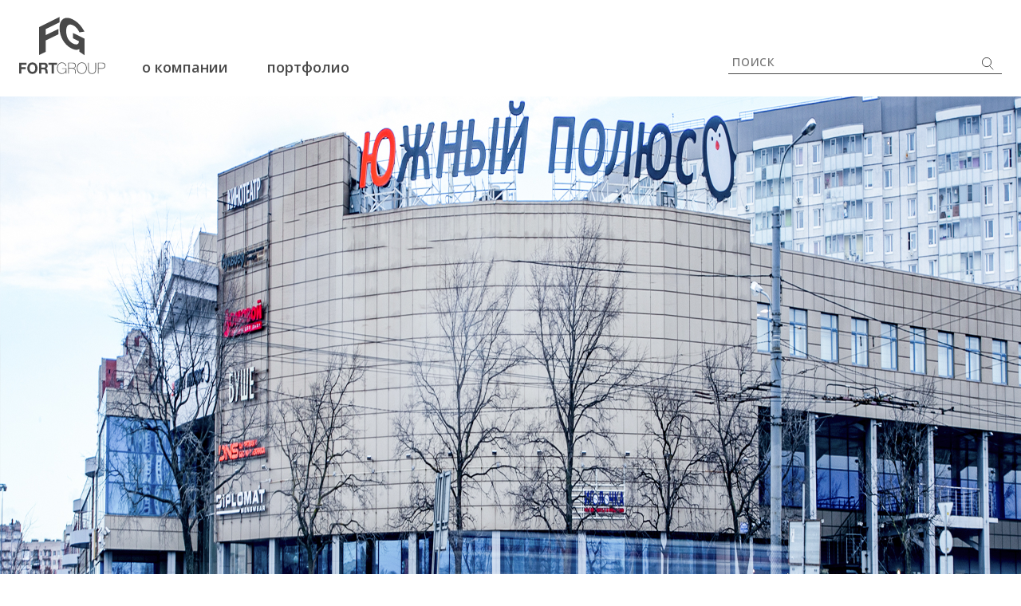

--- FILE ---
content_type: text/html; charset=UTF-8
request_url: https://www.fortgroup.ru/ru/portfolio/shopping-centers/south-pole/
body_size: 13440
content:
<!DOCTYPE html>
<!--[if lt IE 7 ]><html class="ie ie6" lang="ru"> <![endif]-->
<!--[if IE 7 ]><html class="ie ie7" lang="ru"> <![endif]-->
<!--[if IE 8 ]><html class="ie ie8" lang="ru"> <![endif]-->
<!--[if (gte IE 9)|!(IE)]><!--><html lang="ru"> <!--<![endif]-->

<head>
    <meta charset="utf-8">
    <meta name="yandex-verification" content="5e0f29e4b0576118" />
    <meta property="og:title" content="" />
<meta property="og:description" content="" />
<meta property="og:type" content="" />
<meta property="article:modified_time" content="" />
<meta property="og:image" content="https://www.fortgroup.ru/local/templates/.default/img/favicon/favicon.ico?v2" />
<meta property="og:image:height" content="32" />
<meta property="og:image:width" content="32" />
<meta property="og:url" content="https://www.fortgroup.ru/ru/portfolio/shopping-centers/south-pole/index.php" />
    <title>ЮЖНЫЙ ПОЛЮС</title>
    <meta http-equiv="Content-Type" content="text/html; charset=UTF-8" />
<meta name="robots" content="index, follow" />
<meta name="keywords" content="FORTGROUP, управляющая инвестиционная компания, сайт инвестиционной компании, инвестиционно девелоперская компания, редевелопмент, девелоперы Санкт Петербурга, инвестиционная компания России, Максим Левченко, Левченко Максим Борисович" />
<meta name="description" content="FORTGROUP - инвестиционная компания, специализирующаяся на приобретении недооцененных активов, преимущественно объектов торговой недвижимости" />
<link href="https://fonts.googleapis.com/css?family=Open+Sans:300,400,600,700,800&amp;subset=cyrillic,cyrillic-ext" type="text/css"  rel="stylesheet" />
<link href="/bitrix/cache/css/s1/main/page_c9014485ccddfce6df527346b6b8c998/page_c9014485ccddfce6df527346b6b8c998_v1.css?1764232472870" type="text/css"  rel="stylesheet" />
<link href="/bitrix/cache/css/s1/main/template_ec4443776aa8a1eb83fa306bd5ec3341/template_ec4443776aa8a1eb83fa306bd5ec3341_v1.css?1764231628227802" type="text/css"  data-template-style="true" rel="stylesheet" />
<script type="text/javascript">if(!window.BX)window.BX={};if(!window.BX.message)window.BX.message=function(mess){if(typeof mess==='object'){for(let i in mess) {BX.message[i]=mess[i];} return true;}};</script>
<script type="text/javascript">(window.BX||top.BX).message({'pull_server_enabled':'N','pull_config_timestamp':'1741700595','pull_guest_mode':'N','pull_guest_user_id':'0'});(window.BX||top.BX).message({'PULL_OLD_REVISION':'Для продолжения корректной работы с сайтом необходимо перезагрузить страницу.'});</script>
<script type="text/javascript">(window.BX||top.BX).message({'JS_CORE_LOADING':'Загрузка...','JS_CORE_NO_DATA':'- Нет данных -','JS_CORE_WINDOW_CLOSE':'Закрыть','JS_CORE_WINDOW_EXPAND':'Развернуть','JS_CORE_WINDOW_NARROW':'Свернуть в окно','JS_CORE_WINDOW_SAVE':'Сохранить','JS_CORE_WINDOW_CANCEL':'Отменить','JS_CORE_WINDOW_CONTINUE':'Продолжить','JS_CORE_H':'ч','JS_CORE_M':'м','JS_CORE_S':'с','JSADM_AI_HIDE_EXTRA':'Скрыть лишние','JSADM_AI_ALL_NOTIF':'Показать все','JSADM_AUTH_REQ':'Требуется авторизация!','JS_CORE_WINDOW_AUTH':'Войти','JS_CORE_IMAGE_FULL':'Полный размер'});</script>

<script type="text/javascript" src="/bitrix/js/main/core/core.js?1685429358487656"></script>

<script>BX.setJSList(['/bitrix/js/main/core/core_ajax.js','/bitrix/js/main/core/core_promise.js','/bitrix/js/main/polyfill/promise/js/promise.js','/bitrix/js/main/loadext/loadext.js','/bitrix/js/main/loadext/extension.js','/bitrix/js/main/polyfill/promise/js/promise.js','/bitrix/js/main/polyfill/find/js/find.js','/bitrix/js/main/polyfill/includes/js/includes.js','/bitrix/js/main/polyfill/matches/js/matches.js','/bitrix/js/ui/polyfill/closest/js/closest.js','/bitrix/js/main/polyfill/fill/main.polyfill.fill.js','/bitrix/js/main/polyfill/find/js/find.js','/bitrix/js/main/polyfill/matches/js/matches.js','/bitrix/js/main/polyfill/core/dist/polyfill.bundle.js','/bitrix/js/main/core/core.js','/bitrix/js/main/polyfill/intersectionobserver/js/intersectionobserver.js','/bitrix/js/main/lazyload/dist/lazyload.bundle.js','/bitrix/js/main/polyfill/core/dist/polyfill.bundle.js','/bitrix/js/main/parambag/dist/parambag.bundle.js']);
</script>
<script type="text/javascript">(window.BX||top.BX).message({'LANGUAGE_ID':'ru','FORMAT_DATE':'DD.MM.YYYY','FORMAT_DATETIME':'DD.MM.YYYY HH:MI:SS','COOKIE_PREFIX':'BITRIX_SM','SERVER_TZ_OFFSET':'10800','UTF_MODE':'Y','SITE_ID':'s1','SITE_DIR':'/','USER_ID':'','SERVER_TIME':'1768403908','USER_TZ_OFFSET':'0','USER_TZ_AUTO':'Y','bitrix_sessid':'cf9b70b80b6d2c9690898803e4de5995'});</script>


<script type="text/javascript" src="/bitrix/js/pull/protobuf/protobuf.min.js?168542937576433"></script>
<script type="text/javascript" src="/bitrix/js/pull/protobuf/model.min.js?168542937514190"></script>
<script type="text/javascript" src="/bitrix/js/main/core/core_promise.min.js?16854293572490"></script>
<script type="text/javascript" src="/bitrix/js/rest/client/rest.client.min.js?16854293269240"></script>
<script type="text/javascript" src="/bitrix/js/pull/client/pull.client.min.js?168542937648309"></script>
<script type="text/javascript">BX.setJSList(['/bitrix/components/bitrix/map.yandex.view/templates/.default/script.js','/local/templates/.default/components/bitrix/iblock.element.add.form/modal-place-adv/js/inputmask.js','/local/templates/.default/components/bitrix/iblock.element.add.form/modal-place-adv/js/jquery.inputmask.js','/local/templates/.default/libs/jquery/jquery-3.2.1.min.js','/local/templates/.default/js/masonry.min.js','/local/templates/.default/js/imagesloaded.pkgd.min.js','/local/templates/.default/js/slick.min.js','/local/templates/.default/js/slider.js','/local/templates/.default/js/jquery.magnific-popup.min.js','/local/templates/.default/js/select2.min.js','/local/templates/.default/js/common.js']);</script>
<script type="text/javascript">BX.setCSSList(['/bitrix/components/bitrix/map.yandex.system/templates/.default/style.css','/local/templates/.default/libs/bootstrap/css/bootstrap-grid.min.css','/local/templates/.default/css/slick.css','/local/templates/.default/css/fonts.css','/local/templates/.default/css/normalize.css','/local/templates/.default/css/magnific-popup.css','/local/templates/.default/css/select2.min.css','/local/templates/.default/css/main.css','/local/templates/.default/css/media.css','/local/components/fgsoft/change.lang/templates/.default/style.css','/local/templates/.default/components/bitrix/iblock.element.add.form/feedback-modal/style.css','/local/templates/main/styles.css']);</script>
<script type="text/javascript">
					(function () {
						"use strict";

						var counter = function ()
						{
							var cookie = (function (name) {
								var parts = ("; " + document.cookie).split("; " + name + "=");
								if (parts.length == 2) {
									try {return JSON.parse(decodeURIComponent(parts.pop().split(";").shift()));}
									catch (e) {}
								}
							})("BITRIX_CONVERSION_CONTEXT_s1");

							if (cookie && cookie.EXPIRE >= BX.message("SERVER_TIME"))
								return;

							var request = new XMLHttpRequest();
							request.open("POST", "/bitrix/tools/conversion/ajax_counter.php", true);
							request.setRequestHeader("Content-type", "application/x-www-form-urlencoded");
							request.send(
								"SITE_ID="+encodeURIComponent("s1")+
								"&sessid="+encodeURIComponent(BX.bitrix_sessid())+
								"&HTTP_REFERER="+encodeURIComponent(document.referrer)
							);
						};

						if (window.frameRequestStart === true)
							BX.addCustomEvent("onFrameDataReceived", counter);
						else
							BX.ready(counter);
					})();
				</script>
<!--[if lt IE 9]>
<script src="/local/templates/.default/libs/html5shiv/es5-shim.min.js"></script>
<script src="/local/templates/.default/libs/html5shiv/html5shiv.min.js"></script>
<script src="/local/templates/.default/libs/html5shiv/html5shiv-printshiv.min.js"></script>
<script src="/local/templates/.default/libs/respond/respond.min.js"></script>
<![endif]-->



<script type="text/javascript"  src="/bitrix/cache/js/s1/main/template_b63c108f15bebd6b4c9507b55b1101cc/template_b63c108f15bebd6b4c9507b55b1101cc_v1.js?1764231628275173"></script>
<script type="text/javascript"  src="/bitrix/cache/js/s1/main/page_3761ef4076fb44dec18804c7e9381686/page_3761ef4076fb44dec18804c7e9381686_v1.js?1764232472128839"></script>
<script type="text/javascript">var _ba = _ba || []; _ba.push(["aid", "c0c81136f3b1bd6e651498023cfc0266"]); _ba.push(["host", "www.fortgroup.ru"]); (function() {var ba = document.createElement("script"); ba.type = "text/javascript"; ba.async = true;ba.src = (document.location.protocol == "https:" ? "https://" : "http://") + "bitrix.info/ba.js";var s = document.getElementsByTagName("script")[0];s.parentNode.insertBefore(ba, s);})();</script>
<script>new Image().src='https://zpif2.fortgroup.ru/bitrix/spread.php?s=QklUUklYX1NNX3MxX0NVUlJFTlRfTEFOR19JRAExMTABMTc5OTUwNzkwOAEvAQEBAg%3D%3D&k=da4b2a94d7663de72caeb631449f5bbb';
new Image().src='https://europolis.pro/bitrix/spread.php?s=QklUUklYX1NNX3MxX0NVUlJFTlRfTEFOR19JRAExMTABMTc5OTUwNzkwOAEvAQEBAg%3D%3D&k=da4b2a94d7663de72caeb631449f5bbb';
new Image().src='https://zpif.fortgroup.ru/bitrix/spread.php?s=QklUUklYX1NNX3MxX0NVUlJFTlRfTEFOR19JRAExMTABMTc5OTUwNzkwOAEvAQEBAg%3D%3D&k=da4b2a94d7663de72caeb631449f5bbb';
new Image().src='https://en.new.fortgroup.ru/bitrix/spread.php?s=QklUUklYX1NNX3MxX0NVUlJFTlRfTEFOR19JRAExMTABMTc5OTUwNzkwOAEvAQEBAg%3D%3D&k=da4b2a94d7663de72caeb631449f5bbb';
</script>



    <link rel="shortcut icon" href="/local/templates/.default/img/favicon/favicon.ico?v2" type="image/x-icon">
    <link rel="icon" href="/local/templates/.default/img/favicon/favicon.ico?v2">
    <link rel="apple-touch-icon" href="/local/templates/.default/img/favicon/apple-touch-icon.png?v2">
    <link rel="apple-touch-icon" sizes="72x72" href="/local/templates/.default/img/favicon/apple-touch-icon-72x72.png?v2">
    <link rel="apple-touch-icon" sizes="114x114" href="/local/templates/.default/img/favicon/apple-touch-icon-114x114.png?v2">

    <meta http-equiv="X-UA-Compatible" content="IE=edge">
    <meta name="viewport" content="width=device-width, initial-scale=1, maximum-scale=1">


                                        
    <style type="text/css">

        .loader {
            position: fixed;
            top: 0;
            left: 0;
            bottom: 0;
            right: 0;
            width: 100vw;
            height: 100vh;
            background: #ffffff;
            display: -webkit-box;display: -ms-flexbox;display: flex;
            -webkit-box-align: center;-ms-flex-align: center;align-items: center;
            -webkit-box-pack: center;-ms-flex-pack: center;justify-content: center;
            z-index: 99999999;
        }
        .loader_inner {
            position: relative;
            width: 200px;
            height: 280px;
            margin-top: -89px;
            margin-right: -32px;
        }
        .loader_inner__bar {position: absolute;bottom: 0;width: 28px;height: 50%;background: #9B9B9B;-webkit-transform-origin: center bottom;transform-origin: center bottom;box-shadow: 1px 1px 0 rgba(0, 0, 0, 0.2);}
        .loader_inner__bar:nth-child(1) {left: 0px;-webkit-transform: scale(1, 0.2);transform: scale(1, 0.2);-webkit-animation: barUp1 4s infinite;animation: barUp1 4s infinite;}
        .loader_inner__bar:nth-child(2) {left: 36.3636363636px;-webkit-transform: scale(1, 0.4);transform: scale(1, 0.4);-webkit-animation: barUp2 4s infinite;animation: barUp2 4s infinite;}
        .loader_inner__bar:nth-child(3) {left: 72.7272727273px;-webkit-transform: scale(1, 0.6);transform: scale(1, 0.6);-webkit-animation: barUp3 4s infinite;animation: barUp3 4s infinite;}
        .loader_inner__bar:nth-child(4) {left: 109.0909090909px;-webkit-transform: scale(1, 0.8);transform: scale(1, 0.8);-webkit-animation: barUp4 4s infinite;animation: barUp4 4s infinite;}
        .loader_inner__bar:nth-child(5) {left: 145.4545454545px;-webkit-transform: scale(1, 1);transform: scale(1, 1);-webkit-animation: barUp5 4s infinite;animation: barUp5 4s infinite;}
        .loader_inner__ball {position: absolute;bottom: 28px;left: 0;width: 28px;height: 28px;background: #3C3C3B;border-radius: 50%;-webkit-animation: ball 4s infinite;animation: ball 4s infinite;}

        @-webkit-keyframes ball { 0% {-webkit-transform: translate(0, 0);transform: translate(0, 0);} 5% {-webkit-transform: translate(18px, -42px);transform: translate(18px, -42px);} 10% {-webkit-transform: translate(36px, -28px);transform: translate(36px, -28px);} 17% {-webkit-transform: translate(55px, -70px);transform: translate(55px, -70px);} 20% {-webkit-transform: translate(73px, -56px);transform: translate(73px, -56px);} 27% {-webkit-transform: translate(91px, -98px);transform: translate(91px, -98px);} 30% {-webkit-transform: translate(109px, -84px);transform: translate(109px, -84px);} 37% {-webkit-transform: translate(127px, -126px);transform: translate(127px, -126px);} 40% {-webkit-transform: translate(145px, -111px);transform: translate(145px, -111px);} 50% {-webkit-transform: translate(145px, 0);transform: translate(145px, 0);} 57% {-webkit-transform: translate(127px, -42px);transform: translate(127px, -42px);} 60% {-webkit-transform: translate(109px, -28px);transform: translate(109px, -28px);} 67% {-webkit-transform: translate(91px, -70px);transform: translate(91px, -70px);} 70% {-webkit-transform: translate(73px, -56px);transform: translate(73px, -56px);} 77% {-webkit-transform: translate(55px, -98px);transform: translate(55px, -98px);} 80% {-webkit-transform: translate(36px, -84px);transform: translate(36px, -84px);} 87% {-webkit-transform: translate(18px, -126px);transform: translate(18px, -126px);} 90% {-webkit-transform: translate(0, -111px);transform: translate(0, -111px);} 100% {-webkit-transform: translate(0, 0);transform: translate(0, 0);} }
        @keyframes ball { 0% {-webkit-transform: translate(0, 0);transform: translate(0, 0);} 5% {-webkit-transform: translate(18px, -42px);transform: translate(18px, -42px);} 10% {-webkit-transform: translate(36px, -28px);transform: translate(36px, -28px);} 17% {-webkit-transform: translate(55px, -70px);transform: translate(55px, -70px);} 20% {-webkit-transform: translate(73px, -56px);transform: translate(73px, -56px);} 27% {-webkit-transform: translate(91px, -98px);transform: translate(91px, -98px);} 30% {-webkit-transform: translate(109px, -84px);transform: translate(109px, -84px);} 37% {-webkit-transform: translate(127px, -126px);transform: translate(127px, -126px);} 40% {-webkit-transform: translate(145px, -111px);transform: translate(145px, -111px);} 50% {-webkit-transform: translate(145px, 0);transform: translate(145px, 0);} 57% {-webkit-transform: translate(127px, -42px);transform: translate(127px, -42px);} 60% {-webkit-transform: translate(109px, -28px);transform: translate(109px, -28px);} 67% {-webkit-transform: translate(91px, -70px);transform: translate(91px, -70px);} 70% {-webkit-transform: translate(73px, -56px);transform: translate(73px, -56px);} 77% {-webkit-transform: translate(55px, -98px);transform: translate(55px, -98px);} 80% {-webkit-transform: translate(36px, -84px);transform: translate(36px, -84px);} 87% {-webkit-transform: translate(18px, -126px);transform: translate(18px, -126px);} 90% {-webkit-transform: translate(0, -111px);transform: translate(0, -111px);} 100% {-webkit-transform: translate(0, 0);transform: translate(0, 0);} }
        @-webkit-keyframes barUp1 { 0% {-webkit-transform: scale(1, 0.2);transform: scale(1, 0.2);} 40% {-webkit-transform: scale(1, 0.2);transform: scale(1, 0.2);} 50% {-webkit-transform: scale(1, 1);transform: scale(1, 1);} 90% {-webkit-transform: scale(1, 1);transform: scale(1, 1);} 100% {-webkit-transform: scale(1, 0.2);transform: scale(1, 0.2);} }
        @keyframes barUp1 { 0% {-webkit-transform: scale(1, 0.2);transform: scale(1, 0.2);} 40% {-webkit-transform: scale(1, 0.2);transform: scale(1, 0.2);} 50% {-webkit-transform: scale(1, 1);transform: scale(1, 1);} 90% {-webkit-transform: scale(1, 1);transform: scale(1, 1);} 100% {-webkit-transform: scale(1, 0.2);transform: scale(1, 0.2);} }
        @-webkit-keyframes barUp2 { 0% {-webkit-transform: scale(1, 0.4);transform: scale(1, 0.4);} 40% {-webkit-transform: scale(1, 0.4);transform: scale(1, 0.4);} 50% {-webkit-transform: scale(1, 0.8);transform: scale(1, 0.8);} 90% {-webkit-transform: scale(1, 0.8);transform: scale(1, 0.8);} 100% {-webkit-transform: scale(1, 0.4);transform: scale(1, 0.4);} }
        @keyframes barUp2 { 0% {-webkit-transform: scale(1, 0.4);transform: scale(1, 0.4);} 40% {-webkit-transform: scale(1, 0.4);transform: scale(1, 0.4);} 50% {-webkit-transform: scale(1, 0.8);transform: scale(1, 0.8);} 90% {-webkit-transform: scale(1, 0.8);transform: scale(1, 0.8);} 100% {-webkit-transform: scale(1, 0.4);transform: scale(1, 0.4);} }
        @-webkit-keyframes barUp3 { 0% {-webkit-transform: scale(1, 0.6);transform: scale(1, 0.6);} 100% {-webkit-transform: scale(1, 0.6);transform: scale(1, 0.6);} }
        @keyframes barUp3 { 0% {-webkit-transform: scale(1, 0.6);transform: scale(1, 0.6);} 100% {-webkit-transform: scale(1, 0.6);transform: scale(1, 0.6);} }
        @-webkit-keyframes barUp4 { 0% {-webkit-transform: scale(1, 0.8);transform: scale(1, 0.8);} 40% {-webkit-transform: scale(1, 0.8);transform: scale(1, 0.8);} 50% {-webkit-transform: scale(1, 0.4);transform: scale(1, 0.4);} 90% {-webkit-transform: scale(1, 0.4);transform: scale(1, 0.4);} 100% {-webkit-transform: scale(1, 0.8);transform: scale(1, 0.8);} }
        @keyframes barUp4 { 0% {-webkit-transform: scale(1, 0.8);transform: scale(1, 0.8);} 40% {-webkit-transform: scale(1, 0.8);transform: scale(1, 0.8);} 50% {-webkit-transform: scale(1, 0.4);transform: scale(1, 0.4);} 90% {-webkit-transform: scale(1, 0.4);transform: scale(1, 0.4);} 100% {-webkit-transform: scale(1, 0.8);transform: scale(1, 0.8);} }
        @-webkit-keyframes barUp5 { 0% {-webkit-transform: scale(1, 1);transform: scale(1, 1);} 40% {-webkit-transform: scale(1, 1);transform: scale(1, 1);} 50% {-webkit-transform: scale(1, 0.2);transform: scale(1, 0.2);} 90% {-webkit-transform: scale(1, 0.2);transform: scale(1, 0.2);} 100% {-webkit-transform: scale(1, 1);transform: scale(1, 1);} }
        @keyframes barUp5 { 0% {-webkit-transform: scale(1, 1);transform: scale(1, 1);} 40% {-webkit-transform: scale(1, 1);transform: scale(1, 1);} 50% {-webkit-transform: scale(1, 0.2);transform: scale(1, 0.2);} 90% {-webkit-transform: scale(1, 0.2);transform: scale(1, 0.2);} 100% {-webkit-transform: scale(1, 1);transform: scale(1, 1);} }

    </style>
    <!-- Yandex.Metrika counter -->
    <script type="text/javascript" >
        (function (d, w, c) {
            (w[c] = w[c] || []).push(function() {
                try {
                    w.yaCounter50682982 = new Ya.Metrika2({
                        id:50682982,
                        clickmap:true,
                        trackLinks:true,
                        accurateTrackBounce:true
                    });
                    w.yaCounter16284073 = new Ya.Metrika({id:16284073, enableAll: true});
                } catch(e) { }
            });

            var n = d.getElementsByTagName("script")[0],
                s = d.createElement("script"),
                f = function () { n.parentNode.insertBefore(s, n); };
            s.type = "text/javascript";
            s.async = true;
            s.src = "https://mc.yandex.ru/metrika/tag.js";

            if (w.opera == "[object Opera]") {
                d.addEventListener("DOMContentLoaded", f, false);
            } else { f(); }
        })(document, window, "yandex_metrika_callbacks2");
    </script>
    <noscript><div>
            <img src="https://mc.yandex.ru/watch/50682982" style="position:absolute; left:-9999px;" alt="" />
            <img src="https://mc.yandex.ru/watch/16284073" style="position:absolute; left:-9999px;" alt="" />
        </div></noscript>
    <!-- /Yandex.Metrika counter -->

    <!-- Global site tag (gtag.js) - Google Analytics -->
    <script async src="https://www.googletagmanager.com/gtag/js?id=UA-127344974-1"></script>
    <script>
        window.dataLayer = window.dataLayer || [];
        function gtag(){dataLayer.push(arguments);}
        gtag('js', new Date());

        gtag('config', 'UA-127344974-1');
    </script>
        <script type="text/javascript">

        var _gaq = _gaq || [];
        _gaq.push(['_setAccount', 'UA-33904460-1']);
        _gaq.push(['_trackPageview']);

        (function() {
            var ga = document.createElement('script'); ga.type = 'text/javascript'; ga.async = true;
            ga.src = ('https:' == document.location.protocol ? 'https://ssl' : 'http://www') + '.google-analytics.com/ga.js';
            var s = document.getElementsByTagName('script')[0]; s.parentNode.insertBefore(ga, s);
        })();

    </script>

    <!--<script async src="//pagead2.googlesyndication.com/pagead/js/adsbygoogle.js"></script>-->
    <script>
        (adsbygoogle = window.adsbygoogle || []).push({
            google_ad_client: "ca-pub-7182977734972275",
            enable_page_level_ads: true
        });
    </script>
</head>

<body>

<!--<div class="loader">-->
<!--    <div class="loader_inner"></div>-->
<!--</div>-->
<div class="loader">
    <div class="loader_inner">
        <div class="loader_inner__bar"></div>
        <div class="loader_inner__bar"></div>
        <div class="loader_inner__bar"></div>
        <div class="loader_inner__bar"></div>
        <div class="loader_inner__bar"></div>
        <div class="loader_inner__ball"></div>
    </div>
</div>


    <div class="page">
        <header class="header">
        <div class="new-container header__content">
            <div class="header__left-half">
                <button class="header__burger">
                    <img src="/local/templates/.default/img/burger.svg" alt="">
                </button>
                <div class="header__logo-wrapper">
                    <a title="" href="/ru/"><img src="/local/templates/.default/img/logo.svg" alt="" class="header__logo"></a>
                    <a title="" href="/ru/"><img src="/local/templates/.default/img/logo2.svg" alt="" class="header__logo header__logo--scroll"></a>
                </div>
                <button class="header__search-icon">
                    <img src="/local/templates/.default/img/searchButton.svg" alt="">
                </button>
                    <nav class="header__nav">
                                        <div class="header__about">
                    <a href="/ru/about/">о компании</a>
                                    </div>
                                                                                    <div class="header__portfolio">
                    <a href="/ru/portfolio/" >портфолио</a>
                </div>
                        </nav>
            </div>
            <div class="header__right-half">
                <form class="header__search-wrapper" action="/ru/search/" method="get">
                    <input type="text" class="header__search" placeholder="Поиск" name="q" value="">
                    <button>
                        <img src="/local/templates/.default/img/search-icon.svg" alt="">
                    </button>
                </form>
                <div class="header__right-block">
                                <a title="" href="/ru/portfolio/shopping-centers/south-pole/index.php" class="header__lang active"">Rus</a>
    
                    <div class="header__social social-cont">
                        


                    </div>
                </div>
            </div>
            <nav class="header__nav header__nav--sub">
                                        <div class="header__about">
                    о компании                    <div class="header__dropmenu dropmenu">
                        <div class="dropmenu-wrapper">
                            <ul class="dropmenu__list">
                                                                                                                                                                                <li class="dropmenu__item "><a title="Таймлайн" href="/ru/about/timeline/">Таймлайн</a></li>
                                                                                                                                                <li class="dropmenu__item "><a title="Контакты" href="/ru/about/contacts/">Контакты</a></li>
                                                                                                                                                                    </ul>
                        </div>
                    </div>
                </div>
                                                                                    <div class="header__portfolio">
                    <a href="/ru/portfolio/" >портфолио</a>
                </div>
                        </nav>
        </div>
    </header>
    <div class="main">
        <div class="main__modal-menu modal">
            <div class="modal-container">
                <form class="main__search--modal" action="/ru/search/" method="get">
                    <input type="text" class="header__search" placeholder="Поиск" name="q" value="">
                    <button>
                        <img src="/local/templates/.default/css/../img/searchButton.svg" alt="">
                    </button>
                </form>
                <ul class="modal__nav">
                                        <li class="modal__item">
                    <a href="/ru/about/" ><h4 class="modal__title">о компании</h4></a>
<!--                    <ul class="modal__sublist">-->
<!--                        --><!--                            --><!--                                <li class="modal__sublist-item --><!--"><a title="--><!--" href="--><!--">--><!--</a></li>-->
<!--                            --><!--                        --><!--                    </ul>-->
                </li>
                                                                                    <li class="modal__item">
                    <a href="/ru/portfolio/" ><h4 class="modal__title">портфолио</h4></a>
                </li>
                            <li class="modal__item">
                    <a title="" href="/ru/portfolio/shopping-centers/south-pole/index.php" class="header__lang active"">Rus</a>
    
    </li>
</ul>
                <div class="modal__social social-cont">
                    


                </div>
            </div>
        </div>             <div class="slider__wrapper slider_desktop slider-pages">
                                    <div class="slider-pages__container">
                                            <div class="main__slider mslider" id="detail-slider-00">
                            <img data-lazy="/upload/iblock/b69/n7f56m4r8fidm3zren9c39xwmzmxerc8/1.jpg" alt="" title="" class="slider__bg">
                        </div>
                                            <div class="main__slider mslider" id="detail-slider-01">
                            <img data-lazy="/upload/iblock/3a6/1gv9967n26pgr5cm6r85lifsmeav3h80/2.jpg" alt="" title="" class="slider__bg">
                        </div>
                                            <div class="main__slider mslider" id="detail-slider-02">
                            <img data-lazy="/upload/iblock/5a6/7gpce5i0ffl58fd4kvkrv1axzax2leuo/3.jpg" alt="" title="" class="slider__bg">
                        </div>
                                            <div class="main__slider mslider" id="detail-slider-03">
                            <img data-lazy="/upload/iblock/108/s07tsx5ce0fi7nk025u31he19hkdhu0h/4.jpg" alt="" title="" class="slider__bg">
                        </div>
                                    </div>
            </div>
            <div class="slider__wrapper slider_mobile slider-pages">
                                <div class="slider-pages__container">
                                            <div class="main__slider mslider" id="detail-slider-m0">
                            <img data-lazy="/upload/iblock/679/l9sk3nvjl8h6n7xowlame6em47lmh21n/m1.jpg" alt="" title="" class="slider__bg">
                        </div>
                                            <div class="main__slider mslider" id="detail-slider-m1">
                            <img data-lazy="/upload/iblock/418/ucist2gkalyutn61l4k08127m4vzp3k6/m2.jpg" alt="" title="" class="slider__bg">
                        </div>
                                            <div class="main__slider mslider" id="detail-slider-m2">
                            <img data-lazy="/upload/iblock/337/o61nw2xhgohywq1p09qcg76mqtiv7y2z/m3.jpg" alt="" title="" class="slider__bg">
                        </div>
                                            <div class="main__slider mslider" id="detail-slider-m3">
                            <img data-lazy="/upload/iblock/f40/4hv1g4lk924hwx2762ywrkq59kpu4ljh/m4.jpg" alt="" title="" class="slider__bg">
                        </div>
                                    </div>
            </div>
<section class="main__pt-content pt-content">
    <div class="pt-content__wrapper">
        <p class="ab-content__crumbs crumbs"><a target="_self" href="/ru/" title="главная" class="">главная</a><span>|</span><a target="_self" href="/ru/portfolio/" title="портфолио" class="">портфолио</a><span>|</span><a target="_self" href="/ru/portfolio/shopping-centers/" title="торговые комплексы" class="">торговые комплексы</a><span>|</span><a target="_self" href="javascript:false;" title="ЮЖНЫЙ ПОЛЮС" class="current">ЮЖНЫЙ ПОЛЮС</a></p>        <div class="ab-content__object object">
    <div class="object__grid">
        <div class="object__left-column">
            <h1 class="object__caption">ЮЖНЫЙ ПОЛЮС</h1>

            <div class="object__icon-grid object-icon">
                
                                                            <div class="object-icon__item">
                            <div class="object-icon__img">
                                <img src="/local/templates/.default/img/icon-GBA.svg" alt="" width="60"
                                     height="60">
                            </div>
                            <div class="object-icon__name">
                                34 043                                                                     м<sup>2</sup>
                                                            </div>
                        </div>
                                                                                <div class="object-icon__item">
                            <div class="object-icon__img">
                                <img src="/local/templates/.default/img/icon-GLA.svg" alt="" width="60"
                                     height="60">
                            </div>
                            <div class="object-icon__name">
                                26 838,5                                                                    м<sup>2</sup>
                                                            </div>
                        </div>
                                                                                <div class="object-icon__item">
                            <div class="object-icon__img">
                                <img src="/local/templates/.default/img/icon-Shop.svg" alt="" width="60"
                                     height="60">
                            </div>
                            <div class="object-icon__name">
                                87 магазинов                                                            </div>
                        </div>
                                                                                <div class="object-icon__item">
                            <div class="object-icon__img">
                                <img src="/local/templates/.default/img/icon-Floor.svg" alt="" width="60"
                                     height="60">
                            </div>
                            <div class="object-icon__name">
                                3 этажа                                                            </div>
                        </div>
                                                                                <div class="object-icon__item">
                            <div class="object-icon__img">
                                <img src="/local/templates/.default/img/icon-Parking.svg" alt="" width="60"
                                     height="60">
                            </div>
                            <div class="object-icon__name">
                                350 мест                                                             </div>
                        </div>
                                                </div>

            <div class="object__list">
                <a class="popup-maps object__item" target="_blank"
                   href="https://yandex.ru/map-widget/v1/-/CBuHQ0sFTD">
                    <img src="/local/templates/.default/img/icon-location.svg" alt="" width="24" height="33">
                    <span>Санкт-Петербург, Пражская ул., д.48/50</span>
                </a>
                                                            <div class="object__item">
                            <img src="/local/templates/.default/img/icon-mobile.svg" alt="" width="19" height="32">
                            <span>+7 (812) 456-62-72 </span>
                        </div>
                                                </div>

                            <script>console.log({"VALUE":["\/upload\/iblock\/76e\/id734153ugmzk3vss9334c8p8qczm3rm\/Soth-Pole-aktualnyy.pdf"],"DESCRIPTION":["\u041f\u0440\u0435\u0437\u0435\u043d\u0442\u0430\u0446\u0438\u044f \u0442\u043e\u0440\u0433\u043e\u0432\u043e\u0433\u043e \u043a\u043e\u043c\u043f\u043b\u0435\u043a\u0441\u0430"]})</script>                                    <a href="/upload/iblock/76e/id734153ugmzk3vss9334c8p8qczm3rm/Soth-Pole-aktualnyy.pdf" target="_blank" class="object__link">
                        Презентация
                    </a>
                
            
            <ul class="object__social">
                                <li>
                    <a
                        href="https://vk.com/trk.southpole"
                        target="_blank">
                        <img src="/local/templates/.default/img/icon-vk.svg" width="45" height="45">
                    </a>
                </li>
                                                                    <li>
                        <a
                                href="http://southpolus.ru/"
                                target="_blank">
                            <img src="/local/templates/.default/img/icon-website.svg" width="45" height="45">
                        </a>
                    </li>
                
            </ul>
        </div>
        <div class="object__right-column">
            <p>

 <b>«Южный Полюс» – районный торговый комплекс, выгодно расположен в глубине жилого городского массива и является центром притяжения для жителей Фрунзенского и Московского районов Санкт-Петербурга. </b>&nbsp;В 2016 - 2018 годах компания FORTGROUP провела реконцепцию комплекса, в ходе которой были обновлены главный вход и центральный атриум, зона фудкорта и торговые галереи объекта. Обновился дизайн интерьеров – стало больше света и пространства, добавлены яркие цвета, установлен новый панорамный лифт, лаконично соединяющий три торговых уровня, проведены работы по зонированию и замене интерьерных решений фудкорта. В ходе реконцепции обновлен пул операторов комплекса – добавлены новые генераторы трафика в галереях и расширен состав операторов еды.

</p>
                            <p><b>Якорные и потокообразующие операторы: </b>продуктовый супермаркет «Перекресток», гипермаркет электроники и бытовой техники «М.Видео», универмаг детских товаров «Детский мир», фитнес-центр Extra Sport, развлекательный центр для детей и родителей «Выше Радуги», многозальный кинотеатр «Киноград», магазин товаров для дома «Домовой», магазин одежды и обуви SneakerBox Дисконт, магазин косметики и парфюмерии ИЛЬ ДЕ БОТЭ, а также магазин befree, O’stin, Diplomat, RABE, Chester, «ТВОЕ», «Буквоед», магазин электроники и цифровой техники DNS, магазины Sokolov, Sunlight, «Подружка»; магазин товаров для шитья и рукоделия «Иголочка», зоомагазин «4 лапы», рестораны и кафе «Вкусно - и точка», «Теремок», ROSTIC’S и др.


</p>                    </div>
    </div>
</div>    </div>
</section>
<script type="text/javascript">if (window.location.hash != '' && window.location.hash != '#') top.BX.ajax.history.checkRedirectStart('bxajaxid', '005f7606ccae9d1331a5741f4ff752ff')</script><div id="comp_005f7606ccae9d1331a5741f4ff752ff"><div class="cn-modal__lease-space" id="13feedback">
    <div class="cn-modal__form-wrapper">
        <span class="message">
            
                </span>
        
<form name="iblock_add" action="/ru/portfolio/shopping-centers/south-pole/" method="post" enctype="multipart/form-data" class="cm-modal__form mform"><input type="hidden" name="bxajaxid" id="bxajaxid_005f7606ccae9d1331a5741f4ff752ff_8BACKi" value="005f7606ccae9d1331a5741f4ff752ff" /><input type="hidden" name="AJAX_CALL" value="Y" /><script type="text/javascript">
function _processform_8BACKi(){
	if (BX('bxajaxid_005f7606ccae9d1331a5741f4ff752ff_8BACKi'))
	{
		var obForm = BX('bxajaxid_005f7606ccae9d1331a5741f4ff752ff_8BACKi').form;
		BX.bind(obForm, 'submit', function() {BX.ajax.submitComponentForm(this, 'comp_005f7606ccae9d1331a5741f4ff752ff', true)});
	}
	BX.removeCustomEvent('onAjaxSuccess', _processform_8BACKi);
}
if (BX('bxajaxid_005f7606ccae9d1331a5741f4ff752ff_8BACKi'))
	_processform_8BACKi();
else
	BX.addCustomEvent('onAjaxSuccess', _processform_8BACKi);
</script>
    <h3 class="mform__title">Арендовать площадь </h3>
	<input type="hidden" name="sessid" id="sessid" value="cf9b70b80b6d2c9690898803e4de5995" />
	<script src="https://www.google.com/recaptcha/api.js?render=6LfLA9AoAAAAAAuoOMaLIa4pfOZ9-u-uyFeOIE5U"></script>
	<script>window.recaptchaPublic</script>
	<input type="hidden" name="recaptcha">

						                                    
                
                                    
                					
														<input required data-field-identifier="57" type="text" name="PROPERTY[57][0]"  value="" class="mform__input" placeholder="Ваше имя *"/>					
				
			                
                    
                
                                    
                					
														<input required data-field-identifier="NAME" type="text" name="PROPERTY[NAME][0]"  value="" class="mform__input" placeholder="Email *"/>					
				
			                                    
                
                					
						                                                                            <input type="hidden" name="PROPERTY[134][0]" value="264">
                                                                    					
				
			                                    
                
                                    
                					
						                                    <select class="mform__input"  name="PROPERTY[56][0]">
                                                                                    <option value="568">Вендинг</option>
                                                                                    <option value="569">Остров</option>
                                                                                    <option value="600">Магазин (ресторан и тд)</option>
                                                                            </select>
                                					
				
			                
                    
                
                					
												<textarea name="PROPERTY[PREVIEW_TEXT][0]" cols="30" rows="10" class="mform__text" placeholder="Сообщение" ></textarea>
													
				
			                                    
                
                					
												<input type="hidden" name="PROPERTY[58][0]" value="" />
									<div class="addFile-wrapper">
										<label class="fakeAddFile" for="addFile--area">Выберите файл</label>
										<span>файл не выбран</span>
									</div>
						<input  class="addFile" id="addFile--area" type="file" class="mform__input"  name="PROPERTY_FILE_58_0" />
														
				
								

    <div class="mform__button-wrapper">
        <input type="hidden" name="iblock_submit" value="Y">
        <button class="mform__button">
            <div class="filler"></div>
                Отправить сообщение            <img src="/local/templates/.default/components/bitrix/iblock.element.add.form/modal-lease-space/img/Arrow.png" alt="" title="">
        </button>
    </div>
			
</form>
    </div>
</div></div><script type="text/javascript">if (top.BX.ajax.history.bHashCollision) top.BX.ajax.history.checkRedirectFinish('bxajaxid', '005f7606ccae9d1331a5741f4ff752ff');</script><script type="text/javascript">top.BX.ready(BX.defer(function() {window.AJAX_PAGE_STATE = new top.BX.ajax.component('comp_005f7606ccae9d1331a5741f4ff752ff'); top.BX.ajax.history.init(window.AJAX_PAGE_STATE);}))</script><script type="text/javascript">if (window.location.hash != '' && window.location.hash != '#') top.BX.ajax.history.checkRedirectStart('bxajaxid', 'a648f3c03659858c49b10519f131036c')</script><div id="comp_a648f3c03659858c49b10519f131036c"><div class="cn-modal__place-adv" id="28feedback">
    <div class="cn-modal__form-wrapper">
        <span class="message">
            
                </span>
        
<form name="iblock_add" action="/ru/portfolio/shopping-centers/south-pole/" method="post" enctype="multipart/form-data" class="cm-modal__form mform"><input type="hidden" name="bxajaxid" id="bxajaxid_a648f3c03659858c49b10519f131036c_Ar8Szp" value="a648f3c03659858c49b10519f131036c" /><input type="hidden" name="AJAX_CALL" value="Y" /><script type="text/javascript">
function _processform_Ar8Szp(){
	if (BX('bxajaxid_a648f3c03659858c49b10519f131036c_Ar8Szp'))
	{
		var obForm = BX('bxajaxid_a648f3c03659858c49b10519f131036c_Ar8Szp').form;
		BX.bind(obForm, 'submit', function() {BX.ajax.submitComponentForm(this, 'comp_a648f3c03659858c49b10519f131036c', true)});
	}
	BX.removeCustomEvent('onAjaxSuccess', _processform_Ar8Szp);
}
if (BX('bxajaxid_a648f3c03659858c49b10519f131036c_Ar8Szp'))
	_processform_Ar8Szp();
else
	BX.addCustomEvent('onAjaxSuccess', _processform_Ar8Szp);
</script>
    <h3 class="mform__title">Разместить рекламу</h3>
	<input type="hidden" name="sessid" id="sessid_1" value="cf9b70b80b6d2c9690898803e4de5995" />

	<script src="https://www.google.com/recaptcha/api.js?render=6LfLA9AoAAAAAAuoOMaLIa4pfOZ9-u-uyFeOIE5U"></script>
	<script>window.recaptchaPublic</script>
	<input type="hidden" name="recaptcha">

    						                                    
                
                                    
                					
														<input required data-field-identifier="129" data-type="" type="text" name="PROPERTY[129][0]"  value="" class="mform__input" placeholder="ФИО *"/>					
				
			                                    
                
                                    
                					
														<input required data-field-identifier="130" data-type="" type="text" name="PROPERTY[130][0]"  value="" class="mform__input" placeholder="Компания *"/>					
				
			                                    
                
                					
														<input  data-field-identifier="146" data-type="" type="text" name="PROPERTY[146][0]"  value="" class="mform__input" placeholder="Рекламируемый бренд"/>					
				
			                                    
                
                                    
                					
														<input required data-field-identifier="131" data-type="phone-number" type="text" name="PROPERTY[131][0]"  value="" class="mform__input" placeholder="Телефон *"/>					
				
			                
                    
                
                                    
                					
														<input required data-field-identifier="NAME" data-type="" type="text" name="PROPERTY[NAME][0]"  value="" class="mform__input" placeholder="Email *"/>					
				
			                                    
                
                					
											
				
			                                    
                
                					
						                                        <input type="hidden" name="PROPERTY[133][0]" value="264">
                                    					
				
			                
                    
                
                					
												<textarea name="PROPERTY[PREVIEW_TEXT][0]" cols="30" rows="10" class="mform__text" placeholder="Комментарий с указанием сроков размещения и типа рекламы." ></textarea>
													
				
			                                    
                
                					
												<input type="hidden" name="PROPERTY[132][0]" value="" />
									<div class="addFile-wrapper">
										<label class="fakeAddFile" for="addFile--adv">Выберите файл</label>
										<span>файл не выбран</span>
									</div>
						<input  class="addFile" type="file" id="addFile--adv" class="mform__input"  name="PROPERTY_FILE_132_0" />
									
														
				
			
					

    <div class="mform__button-wrapper">
        <input type="hidden" name="iblock_submit" value="Y">
        <button class="mform__button">
            <div class="filler"></div>
                Отправить сообщение            <img src="/local/templates/.default/components/bitrix/iblock.element.add.form/modal-place-adv/img/Arrow.png" alt="" title="">
        </button>
    </div>

</form>
    </div>
</div>

<script>
    jQuery(document).ready(function($) {
        $('body').on('click', 'pt-content__adv', function() {
            $('.cn-modal__place-adv').addClass('cn-modal__place-adv--active');
        });

        $('body').on('click', '.cn-modal__place-adv--active', function(e) {
            if (!e.target.closest('.cn-modal__form-wrapper')) {
                $('.cn-modal__place-adv').removeClass('cn-modal__place-adv--active')
            }
        });
    });
    $(function() {
        $("[data-type='phone-number']").inputmask('+7(999)999-99-99');
    });
</script></div><script type="text/javascript">if (top.BX.ajax.history.bHashCollision) top.BX.ajax.history.checkRedirectFinish('bxajaxid', 'a648f3c03659858c49b10519f131036c');</script><script type="text/javascript">top.BX.ready(BX.defer(function() {window.AJAX_PAGE_STATE = new top.BX.ajax.component('comp_a648f3c03659858c49b10519f131036c'); top.BX.ajax.history.init(window.AJAX_PAGE_STATE);}))</script><br>
 <br></div>
<footer class="footer" id="bottom">
    <div class="new-container footer__container">
        <div class="footer__main">
            <ul class="footer__list flist">
    <li class="flist__sect">
            <h4 class="flist__title">О компании</h4>
    <ul class="flist__sublist">
            <li class="flist__item">
            <a
                    title="Главное"
                    href="/ru/about/"
                                >Главное</a></li>
            <li class="flist__item">
            <a
                    title="Таймлайн"
                    href="/ru/about/timeline/"
                                >Таймлайн</a></li>
            <li class="flist__item">
            <a
                    title="Контакты"
                    href="/ru/about/contacts/"
                                >Контакты</a></li>
    </ul>
    </li>
    <li class="flist__sect">
            <h4 class="flist__title">Наш бизнес</h4>
    <ul class="flist__sublist">
            <li class="flist__item">
            <a
                    title="торговые комплексы"
                    href="/ru/portfolio/shopping-centers/?city-134?/"
                                >торговые комплексы</a></li>
            <li class="flist__item">
            <a
                    title="бизнес - центр"
                    href="/ru/portfolio/other/"
                                >бизнес - центр</a></li>
    </ul>
    </li>
    <li class="flist__sect">
    </li>
</ul>            <div class="footer__contact-column">
                <div class="footer__phone"> <a href="tel:+78124566300" class="footer__phone-number">+7 812 456 6300</a></div>
                <div class="footer__mail">
                    <a href="mailto:FG@fortgroup.ru">
                        FG@fortgroup.ru</a>
                </div>
                <div class="footer__copyright">
                    &copy; fortgroup 2011-2024
                </div>
            </div>
<!--            <div class="footer__social social-cont">-->
<!--                --><!--            </div>-->
<!--            <div class="footer__subscribe">-->
<!--                --><!--            </div>-->
<!--            <a href="http://projector.media/" target="_blank"><img class="projector"	src="--><!--/img/projector.png" alt="" title=""></a>-->
        </div>
        <div class="mobile--copy">
            <div class="footer__copy">
                <span class="copir">© FORTGROUP 2011-2026.</span><br>
                </span><br>
                            </div>
        </div>
    </div>
</footer>
<div class="cn-modal__subscribe">
    <div class="modal-block">
        <div class="modal__close">
            <img src="/local/templates/.default/img/cross.svg" alt="">
        </div>
        <p>
    Настоящим я даю свое согласие направлять мне электронные письма/информационные сообщения
    на указанный мной адрес электронной почты. Согласие дается на неопределенный
    срок и может быть в любой момент мной отозвано путем направления письменного
    уведомления по адресу электронной почты <a href="mailto:subscribe@fortgroup.ru" title="">subscribe@fortgroup.ru</a>
</p>
    </div>
</div>
<script type="text/javascript">if (window.location.hash != '' && window.location.hash != '#') top.BX.ajax.history.checkRedirectStart('bxajaxid', '1a6cb273d1b5e9af9f999653b17399f7')</script><div id="comp_1a6cb273d1b5e9af9f999653b17399f7"><div class="cn-modal" id="15feedback">
    <div class="cn-modal__form-wrapper">
        <span class="message">
            
                        </span>
        
<form name="iblock_add" action="/ru/portfolio/shopping-centers/south-pole/" method="post" enctype="multipart/form-data" class="cm-modal__form mform 44444444"><input type="hidden" name="bxajaxid" id="bxajaxid_1a6cb273d1b5e9af9f999653b17399f7_XrQFCj" value="1a6cb273d1b5e9af9f999653b17399f7" /><input type="hidden" name="AJAX_CALL" value="Y" /><script type="text/javascript">
function _processform_XrQFCj(){
	if (BX('bxajaxid_1a6cb273d1b5e9af9f999653b17399f7_XrQFCj'))
	{
		var obForm = BX('bxajaxid_1a6cb273d1b5e9af9f999653b17399f7_XrQFCj').form;
		BX.bind(obForm, 'submit', function() {BX.ajax.submitComponentForm(this, 'comp_1a6cb273d1b5e9af9f999653b17399f7', true)});
	}
	BX.removeCustomEvent('onAjaxSuccess', _processform_XrQFCj);
}
if (BX('bxajaxid_1a6cb273d1b5e9af9f999653b17399f7_XrQFCj'))
	_processform_XrQFCj();
else
	BX.addCustomEvent('onAjaxSuccess', _processform_XrQFCj);
</script>
    <h3 class="mform__title">Обратная связь</h3>
	<input type="hidden" name="sessid" id="sessid_2" value="cf9b70b80b6d2c9690898803e4de5995" />
	<script src="https://www.google.com/recaptcha/api.js?render=6LfLA9AoAAAAAAuoOMaLIa4pfOZ9-u-uyFeOIE5U"></script>
	<script>window.recaptchaPublic</script>
	<input type="hidden" name="recaptcha">

						                                    
                
                                    
                					
														<input required data-field-identifier="69" type="text" name="PROPERTY[69][0]"  value="" class="mform__input" placeholder="Ваше имя *"/>					
				
			                                    
                
                                    
                					
														<input required data-field-identifier="70" type="text" name="PROPERTY[70][0]"  value="" class="mform__input" placeholder="Ваша фамилия *"/>					
				
			                
                    
                
                                    
                					
														<input required data-field-identifier="NAME" type="text" name="PROPERTY[NAME][0]"  value="" class="mform__input" placeholder="E-mail *"/>					
				
			                                    
                
                					
														<input  data-field-identifier="71" type="text" name="PROPERTY[71][0]"  value="" class="mform__input" placeholder="Ваша компания"/>					
				
			                                    
                
                					
														<input  data-field-identifier="72" type="text" name="PROPERTY[72][0]"  value="" class="mform__input" placeholder="Ваша должность"/>					
				
			                                    
                
                                    
                					
														<input required data-field-identifier="73" type="text" name="PROPERTY[73][0]"  value="" class="mform__input" placeholder="Страна *"/>					
				
			                
                    
                
                					
												<textarea name="PROPERTY[PREVIEW_TEXT][0]" cols="30" rows="10" class="mform__text" placeholder="Сообщение" ></textarea>
													
				
								
    <div class="mform__agreement">
        <p>
            Даю свое согласие на
            <a href="https://fortgroup.ru/ru/privacy/">обработку персональных данных</a>
            <input type="checkbox" name="agreement" id="agreement" required>
        </p>
    </div>

    <div class="mform__button-wrapper">
        <input type="hidden" name="iblock_submit" value="Y">
        <button class="mform__button">
            <div class="filler"></div>
                Отправить сообщение            <img src="/local/templates/.default/components/bitrix/iblock.element.add.form/feedback-modal/img/Arrow.png" alt="" title="">
        </button>
    </div>
			
</form>
    </div>
</div></div><script type="text/javascript">if (top.BX.ajax.history.bHashCollision) top.BX.ajax.history.checkRedirectFinish('bxajaxid', '1a6cb273d1b5e9af9f999653b17399f7');</script><script type="text/javascript">top.BX.ready(BX.defer(function() {window.AJAX_PAGE_STATE = new top.BX.ajax.component('comp_1a6cb273d1b5e9af9f999653b17399f7'); top.BX.ajax.history.init(window.AJAX_PAGE_STATE);}))</script>
<div class="hidden"></div>
<span class="zabbix_test_available" style="display:none"></span>






</body>
</html>

--- FILE ---
content_type: text/html; charset=utf-8
request_url: https://www.google.com/recaptcha/api2/anchor?ar=1&k=6LfLA9AoAAAAAAuoOMaLIa4pfOZ9-u-uyFeOIE5U&co=aHR0cHM6Ly93d3cuZm9ydGdyb3VwLnJ1OjQ0Mw..&hl=en&v=PoyoqOPhxBO7pBk68S4YbpHZ&size=invisible&anchor-ms=20000&execute-ms=30000&cb=r4ih9xx1837c
body_size: 48621
content:
<!DOCTYPE HTML><html dir="ltr" lang="en"><head><meta http-equiv="Content-Type" content="text/html; charset=UTF-8">
<meta http-equiv="X-UA-Compatible" content="IE=edge">
<title>reCAPTCHA</title>
<style type="text/css">
/* cyrillic-ext */
@font-face {
  font-family: 'Roboto';
  font-style: normal;
  font-weight: 400;
  font-stretch: 100%;
  src: url(//fonts.gstatic.com/s/roboto/v48/KFO7CnqEu92Fr1ME7kSn66aGLdTylUAMa3GUBHMdazTgWw.woff2) format('woff2');
  unicode-range: U+0460-052F, U+1C80-1C8A, U+20B4, U+2DE0-2DFF, U+A640-A69F, U+FE2E-FE2F;
}
/* cyrillic */
@font-face {
  font-family: 'Roboto';
  font-style: normal;
  font-weight: 400;
  font-stretch: 100%;
  src: url(//fonts.gstatic.com/s/roboto/v48/KFO7CnqEu92Fr1ME7kSn66aGLdTylUAMa3iUBHMdazTgWw.woff2) format('woff2');
  unicode-range: U+0301, U+0400-045F, U+0490-0491, U+04B0-04B1, U+2116;
}
/* greek-ext */
@font-face {
  font-family: 'Roboto';
  font-style: normal;
  font-weight: 400;
  font-stretch: 100%;
  src: url(//fonts.gstatic.com/s/roboto/v48/KFO7CnqEu92Fr1ME7kSn66aGLdTylUAMa3CUBHMdazTgWw.woff2) format('woff2');
  unicode-range: U+1F00-1FFF;
}
/* greek */
@font-face {
  font-family: 'Roboto';
  font-style: normal;
  font-weight: 400;
  font-stretch: 100%;
  src: url(//fonts.gstatic.com/s/roboto/v48/KFO7CnqEu92Fr1ME7kSn66aGLdTylUAMa3-UBHMdazTgWw.woff2) format('woff2');
  unicode-range: U+0370-0377, U+037A-037F, U+0384-038A, U+038C, U+038E-03A1, U+03A3-03FF;
}
/* math */
@font-face {
  font-family: 'Roboto';
  font-style: normal;
  font-weight: 400;
  font-stretch: 100%;
  src: url(//fonts.gstatic.com/s/roboto/v48/KFO7CnqEu92Fr1ME7kSn66aGLdTylUAMawCUBHMdazTgWw.woff2) format('woff2');
  unicode-range: U+0302-0303, U+0305, U+0307-0308, U+0310, U+0312, U+0315, U+031A, U+0326-0327, U+032C, U+032F-0330, U+0332-0333, U+0338, U+033A, U+0346, U+034D, U+0391-03A1, U+03A3-03A9, U+03B1-03C9, U+03D1, U+03D5-03D6, U+03F0-03F1, U+03F4-03F5, U+2016-2017, U+2034-2038, U+203C, U+2040, U+2043, U+2047, U+2050, U+2057, U+205F, U+2070-2071, U+2074-208E, U+2090-209C, U+20D0-20DC, U+20E1, U+20E5-20EF, U+2100-2112, U+2114-2115, U+2117-2121, U+2123-214F, U+2190, U+2192, U+2194-21AE, U+21B0-21E5, U+21F1-21F2, U+21F4-2211, U+2213-2214, U+2216-22FF, U+2308-230B, U+2310, U+2319, U+231C-2321, U+2336-237A, U+237C, U+2395, U+239B-23B7, U+23D0, U+23DC-23E1, U+2474-2475, U+25AF, U+25B3, U+25B7, U+25BD, U+25C1, U+25CA, U+25CC, U+25FB, U+266D-266F, U+27C0-27FF, U+2900-2AFF, U+2B0E-2B11, U+2B30-2B4C, U+2BFE, U+3030, U+FF5B, U+FF5D, U+1D400-1D7FF, U+1EE00-1EEFF;
}
/* symbols */
@font-face {
  font-family: 'Roboto';
  font-style: normal;
  font-weight: 400;
  font-stretch: 100%;
  src: url(//fonts.gstatic.com/s/roboto/v48/KFO7CnqEu92Fr1ME7kSn66aGLdTylUAMaxKUBHMdazTgWw.woff2) format('woff2');
  unicode-range: U+0001-000C, U+000E-001F, U+007F-009F, U+20DD-20E0, U+20E2-20E4, U+2150-218F, U+2190, U+2192, U+2194-2199, U+21AF, U+21E6-21F0, U+21F3, U+2218-2219, U+2299, U+22C4-22C6, U+2300-243F, U+2440-244A, U+2460-24FF, U+25A0-27BF, U+2800-28FF, U+2921-2922, U+2981, U+29BF, U+29EB, U+2B00-2BFF, U+4DC0-4DFF, U+FFF9-FFFB, U+10140-1018E, U+10190-1019C, U+101A0, U+101D0-101FD, U+102E0-102FB, U+10E60-10E7E, U+1D2C0-1D2D3, U+1D2E0-1D37F, U+1F000-1F0FF, U+1F100-1F1AD, U+1F1E6-1F1FF, U+1F30D-1F30F, U+1F315, U+1F31C, U+1F31E, U+1F320-1F32C, U+1F336, U+1F378, U+1F37D, U+1F382, U+1F393-1F39F, U+1F3A7-1F3A8, U+1F3AC-1F3AF, U+1F3C2, U+1F3C4-1F3C6, U+1F3CA-1F3CE, U+1F3D4-1F3E0, U+1F3ED, U+1F3F1-1F3F3, U+1F3F5-1F3F7, U+1F408, U+1F415, U+1F41F, U+1F426, U+1F43F, U+1F441-1F442, U+1F444, U+1F446-1F449, U+1F44C-1F44E, U+1F453, U+1F46A, U+1F47D, U+1F4A3, U+1F4B0, U+1F4B3, U+1F4B9, U+1F4BB, U+1F4BF, U+1F4C8-1F4CB, U+1F4D6, U+1F4DA, U+1F4DF, U+1F4E3-1F4E6, U+1F4EA-1F4ED, U+1F4F7, U+1F4F9-1F4FB, U+1F4FD-1F4FE, U+1F503, U+1F507-1F50B, U+1F50D, U+1F512-1F513, U+1F53E-1F54A, U+1F54F-1F5FA, U+1F610, U+1F650-1F67F, U+1F687, U+1F68D, U+1F691, U+1F694, U+1F698, U+1F6AD, U+1F6B2, U+1F6B9-1F6BA, U+1F6BC, U+1F6C6-1F6CF, U+1F6D3-1F6D7, U+1F6E0-1F6EA, U+1F6F0-1F6F3, U+1F6F7-1F6FC, U+1F700-1F7FF, U+1F800-1F80B, U+1F810-1F847, U+1F850-1F859, U+1F860-1F887, U+1F890-1F8AD, U+1F8B0-1F8BB, U+1F8C0-1F8C1, U+1F900-1F90B, U+1F93B, U+1F946, U+1F984, U+1F996, U+1F9E9, U+1FA00-1FA6F, U+1FA70-1FA7C, U+1FA80-1FA89, U+1FA8F-1FAC6, U+1FACE-1FADC, U+1FADF-1FAE9, U+1FAF0-1FAF8, U+1FB00-1FBFF;
}
/* vietnamese */
@font-face {
  font-family: 'Roboto';
  font-style: normal;
  font-weight: 400;
  font-stretch: 100%;
  src: url(//fonts.gstatic.com/s/roboto/v48/KFO7CnqEu92Fr1ME7kSn66aGLdTylUAMa3OUBHMdazTgWw.woff2) format('woff2');
  unicode-range: U+0102-0103, U+0110-0111, U+0128-0129, U+0168-0169, U+01A0-01A1, U+01AF-01B0, U+0300-0301, U+0303-0304, U+0308-0309, U+0323, U+0329, U+1EA0-1EF9, U+20AB;
}
/* latin-ext */
@font-face {
  font-family: 'Roboto';
  font-style: normal;
  font-weight: 400;
  font-stretch: 100%;
  src: url(//fonts.gstatic.com/s/roboto/v48/KFO7CnqEu92Fr1ME7kSn66aGLdTylUAMa3KUBHMdazTgWw.woff2) format('woff2');
  unicode-range: U+0100-02BA, U+02BD-02C5, U+02C7-02CC, U+02CE-02D7, U+02DD-02FF, U+0304, U+0308, U+0329, U+1D00-1DBF, U+1E00-1E9F, U+1EF2-1EFF, U+2020, U+20A0-20AB, U+20AD-20C0, U+2113, U+2C60-2C7F, U+A720-A7FF;
}
/* latin */
@font-face {
  font-family: 'Roboto';
  font-style: normal;
  font-weight: 400;
  font-stretch: 100%;
  src: url(//fonts.gstatic.com/s/roboto/v48/KFO7CnqEu92Fr1ME7kSn66aGLdTylUAMa3yUBHMdazQ.woff2) format('woff2');
  unicode-range: U+0000-00FF, U+0131, U+0152-0153, U+02BB-02BC, U+02C6, U+02DA, U+02DC, U+0304, U+0308, U+0329, U+2000-206F, U+20AC, U+2122, U+2191, U+2193, U+2212, U+2215, U+FEFF, U+FFFD;
}
/* cyrillic-ext */
@font-face {
  font-family: 'Roboto';
  font-style: normal;
  font-weight: 500;
  font-stretch: 100%;
  src: url(//fonts.gstatic.com/s/roboto/v48/KFO7CnqEu92Fr1ME7kSn66aGLdTylUAMa3GUBHMdazTgWw.woff2) format('woff2');
  unicode-range: U+0460-052F, U+1C80-1C8A, U+20B4, U+2DE0-2DFF, U+A640-A69F, U+FE2E-FE2F;
}
/* cyrillic */
@font-face {
  font-family: 'Roboto';
  font-style: normal;
  font-weight: 500;
  font-stretch: 100%;
  src: url(//fonts.gstatic.com/s/roboto/v48/KFO7CnqEu92Fr1ME7kSn66aGLdTylUAMa3iUBHMdazTgWw.woff2) format('woff2');
  unicode-range: U+0301, U+0400-045F, U+0490-0491, U+04B0-04B1, U+2116;
}
/* greek-ext */
@font-face {
  font-family: 'Roboto';
  font-style: normal;
  font-weight: 500;
  font-stretch: 100%;
  src: url(//fonts.gstatic.com/s/roboto/v48/KFO7CnqEu92Fr1ME7kSn66aGLdTylUAMa3CUBHMdazTgWw.woff2) format('woff2');
  unicode-range: U+1F00-1FFF;
}
/* greek */
@font-face {
  font-family: 'Roboto';
  font-style: normal;
  font-weight: 500;
  font-stretch: 100%;
  src: url(//fonts.gstatic.com/s/roboto/v48/KFO7CnqEu92Fr1ME7kSn66aGLdTylUAMa3-UBHMdazTgWw.woff2) format('woff2');
  unicode-range: U+0370-0377, U+037A-037F, U+0384-038A, U+038C, U+038E-03A1, U+03A3-03FF;
}
/* math */
@font-face {
  font-family: 'Roboto';
  font-style: normal;
  font-weight: 500;
  font-stretch: 100%;
  src: url(//fonts.gstatic.com/s/roboto/v48/KFO7CnqEu92Fr1ME7kSn66aGLdTylUAMawCUBHMdazTgWw.woff2) format('woff2');
  unicode-range: U+0302-0303, U+0305, U+0307-0308, U+0310, U+0312, U+0315, U+031A, U+0326-0327, U+032C, U+032F-0330, U+0332-0333, U+0338, U+033A, U+0346, U+034D, U+0391-03A1, U+03A3-03A9, U+03B1-03C9, U+03D1, U+03D5-03D6, U+03F0-03F1, U+03F4-03F5, U+2016-2017, U+2034-2038, U+203C, U+2040, U+2043, U+2047, U+2050, U+2057, U+205F, U+2070-2071, U+2074-208E, U+2090-209C, U+20D0-20DC, U+20E1, U+20E5-20EF, U+2100-2112, U+2114-2115, U+2117-2121, U+2123-214F, U+2190, U+2192, U+2194-21AE, U+21B0-21E5, U+21F1-21F2, U+21F4-2211, U+2213-2214, U+2216-22FF, U+2308-230B, U+2310, U+2319, U+231C-2321, U+2336-237A, U+237C, U+2395, U+239B-23B7, U+23D0, U+23DC-23E1, U+2474-2475, U+25AF, U+25B3, U+25B7, U+25BD, U+25C1, U+25CA, U+25CC, U+25FB, U+266D-266F, U+27C0-27FF, U+2900-2AFF, U+2B0E-2B11, U+2B30-2B4C, U+2BFE, U+3030, U+FF5B, U+FF5D, U+1D400-1D7FF, U+1EE00-1EEFF;
}
/* symbols */
@font-face {
  font-family: 'Roboto';
  font-style: normal;
  font-weight: 500;
  font-stretch: 100%;
  src: url(//fonts.gstatic.com/s/roboto/v48/KFO7CnqEu92Fr1ME7kSn66aGLdTylUAMaxKUBHMdazTgWw.woff2) format('woff2');
  unicode-range: U+0001-000C, U+000E-001F, U+007F-009F, U+20DD-20E0, U+20E2-20E4, U+2150-218F, U+2190, U+2192, U+2194-2199, U+21AF, U+21E6-21F0, U+21F3, U+2218-2219, U+2299, U+22C4-22C6, U+2300-243F, U+2440-244A, U+2460-24FF, U+25A0-27BF, U+2800-28FF, U+2921-2922, U+2981, U+29BF, U+29EB, U+2B00-2BFF, U+4DC0-4DFF, U+FFF9-FFFB, U+10140-1018E, U+10190-1019C, U+101A0, U+101D0-101FD, U+102E0-102FB, U+10E60-10E7E, U+1D2C0-1D2D3, U+1D2E0-1D37F, U+1F000-1F0FF, U+1F100-1F1AD, U+1F1E6-1F1FF, U+1F30D-1F30F, U+1F315, U+1F31C, U+1F31E, U+1F320-1F32C, U+1F336, U+1F378, U+1F37D, U+1F382, U+1F393-1F39F, U+1F3A7-1F3A8, U+1F3AC-1F3AF, U+1F3C2, U+1F3C4-1F3C6, U+1F3CA-1F3CE, U+1F3D4-1F3E0, U+1F3ED, U+1F3F1-1F3F3, U+1F3F5-1F3F7, U+1F408, U+1F415, U+1F41F, U+1F426, U+1F43F, U+1F441-1F442, U+1F444, U+1F446-1F449, U+1F44C-1F44E, U+1F453, U+1F46A, U+1F47D, U+1F4A3, U+1F4B0, U+1F4B3, U+1F4B9, U+1F4BB, U+1F4BF, U+1F4C8-1F4CB, U+1F4D6, U+1F4DA, U+1F4DF, U+1F4E3-1F4E6, U+1F4EA-1F4ED, U+1F4F7, U+1F4F9-1F4FB, U+1F4FD-1F4FE, U+1F503, U+1F507-1F50B, U+1F50D, U+1F512-1F513, U+1F53E-1F54A, U+1F54F-1F5FA, U+1F610, U+1F650-1F67F, U+1F687, U+1F68D, U+1F691, U+1F694, U+1F698, U+1F6AD, U+1F6B2, U+1F6B9-1F6BA, U+1F6BC, U+1F6C6-1F6CF, U+1F6D3-1F6D7, U+1F6E0-1F6EA, U+1F6F0-1F6F3, U+1F6F7-1F6FC, U+1F700-1F7FF, U+1F800-1F80B, U+1F810-1F847, U+1F850-1F859, U+1F860-1F887, U+1F890-1F8AD, U+1F8B0-1F8BB, U+1F8C0-1F8C1, U+1F900-1F90B, U+1F93B, U+1F946, U+1F984, U+1F996, U+1F9E9, U+1FA00-1FA6F, U+1FA70-1FA7C, U+1FA80-1FA89, U+1FA8F-1FAC6, U+1FACE-1FADC, U+1FADF-1FAE9, U+1FAF0-1FAF8, U+1FB00-1FBFF;
}
/* vietnamese */
@font-face {
  font-family: 'Roboto';
  font-style: normal;
  font-weight: 500;
  font-stretch: 100%;
  src: url(//fonts.gstatic.com/s/roboto/v48/KFO7CnqEu92Fr1ME7kSn66aGLdTylUAMa3OUBHMdazTgWw.woff2) format('woff2');
  unicode-range: U+0102-0103, U+0110-0111, U+0128-0129, U+0168-0169, U+01A0-01A1, U+01AF-01B0, U+0300-0301, U+0303-0304, U+0308-0309, U+0323, U+0329, U+1EA0-1EF9, U+20AB;
}
/* latin-ext */
@font-face {
  font-family: 'Roboto';
  font-style: normal;
  font-weight: 500;
  font-stretch: 100%;
  src: url(//fonts.gstatic.com/s/roboto/v48/KFO7CnqEu92Fr1ME7kSn66aGLdTylUAMa3KUBHMdazTgWw.woff2) format('woff2');
  unicode-range: U+0100-02BA, U+02BD-02C5, U+02C7-02CC, U+02CE-02D7, U+02DD-02FF, U+0304, U+0308, U+0329, U+1D00-1DBF, U+1E00-1E9F, U+1EF2-1EFF, U+2020, U+20A0-20AB, U+20AD-20C0, U+2113, U+2C60-2C7F, U+A720-A7FF;
}
/* latin */
@font-face {
  font-family: 'Roboto';
  font-style: normal;
  font-weight: 500;
  font-stretch: 100%;
  src: url(//fonts.gstatic.com/s/roboto/v48/KFO7CnqEu92Fr1ME7kSn66aGLdTylUAMa3yUBHMdazQ.woff2) format('woff2');
  unicode-range: U+0000-00FF, U+0131, U+0152-0153, U+02BB-02BC, U+02C6, U+02DA, U+02DC, U+0304, U+0308, U+0329, U+2000-206F, U+20AC, U+2122, U+2191, U+2193, U+2212, U+2215, U+FEFF, U+FFFD;
}
/* cyrillic-ext */
@font-face {
  font-family: 'Roboto';
  font-style: normal;
  font-weight: 900;
  font-stretch: 100%;
  src: url(//fonts.gstatic.com/s/roboto/v48/KFO7CnqEu92Fr1ME7kSn66aGLdTylUAMa3GUBHMdazTgWw.woff2) format('woff2');
  unicode-range: U+0460-052F, U+1C80-1C8A, U+20B4, U+2DE0-2DFF, U+A640-A69F, U+FE2E-FE2F;
}
/* cyrillic */
@font-face {
  font-family: 'Roboto';
  font-style: normal;
  font-weight: 900;
  font-stretch: 100%;
  src: url(//fonts.gstatic.com/s/roboto/v48/KFO7CnqEu92Fr1ME7kSn66aGLdTylUAMa3iUBHMdazTgWw.woff2) format('woff2');
  unicode-range: U+0301, U+0400-045F, U+0490-0491, U+04B0-04B1, U+2116;
}
/* greek-ext */
@font-face {
  font-family: 'Roboto';
  font-style: normal;
  font-weight: 900;
  font-stretch: 100%;
  src: url(//fonts.gstatic.com/s/roboto/v48/KFO7CnqEu92Fr1ME7kSn66aGLdTylUAMa3CUBHMdazTgWw.woff2) format('woff2');
  unicode-range: U+1F00-1FFF;
}
/* greek */
@font-face {
  font-family: 'Roboto';
  font-style: normal;
  font-weight: 900;
  font-stretch: 100%;
  src: url(//fonts.gstatic.com/s/roboto/v48/KFO7CnqEu92Fr1ME7kSn66aGLdTylUAMa3-UBHMdazTgWw.woff2) format('woff2');
  unicode-range: U+0370-0377, U+037A-037F, U+0384-038A, U+038C, U+038E-03A1, U+03A3-03FF;
}
/* math */
@font-face {
  font-family: 'Roboto';
  font-style: normal;
  font-weight: 900;
  font-stretch: 100%;
  src: url(//fonts.gstatic.com/s/roboto/v48/KFO7CnqEu92Fr1ME7kSn66aGLdTylUAMawCUBHMdazTgWw.woff2) format('woff2');
  unicode-range: U+0302-0303, U+0305, U+0307-0308, U+0310, U+0312, U+0315, U+031A, U+0326-0327, U+032C, U+032F-0330, U+0332-0333, U+0338, U+033A, U+0346, U+034D, U+0391-03A1, U+03A3-03A9, U+03B1-03C9, U+03D1, U+03D5-03D6, U+03F0-03F1, U+03F4-03F5, U+2016-2017, U+2034-2038, U+203C, U+2040, U+2043, U+2047, U+2050, U+2057, U+205F, U+2070-2071, U+2074-208E, U+2090-209C, U+20D0-20DC, U+20E1, U+20E5-20EF, U+2100-2112, U+2114-2115, U+2117-2121, U+2123-214F, U+2190, U+2192, U+2194-21AE, U+21B0-21E5, U+21F1-21F2, U+21F4-2211, U+2213-2214, U+2216-22FF, U+2308-230B, U+2310, U+2319, U+231C-2321, U+2336-237A, U+237C, U+2395, U+239B-23B7, U+23D0, U+23DC-23E1, U+2474-2475, U+25AF, U+25B3, U+25B7, U+25BD, U+25C1, U+25CA, U+25CC, U+25FB, U+266D-266F, U+27C0-27FF, U+2900-2AFF, U+2B0E-2B11, U+2B30-2B4C, U+2BFE, U+3030, U+FF5B, U+FF5D, U+1D400-1D7FF, U+1EE00-1EEFF;
}
/* symbols */
@font-face {
  font-family: 'Roboto';
  font-style: normal;
  font-weight: 900;
  font-stretch: 100%;
  src: url(//fonts.gstatic.com/s/roboto/v48/KFO7CnqEu92Fr1ME7kSn66aGLdTylUAMaxKUBHMdazTgWw.woff2) format('woff2');
  unicode-range: U+0001-000C, U+000E-001F, U+007F-009F, U+20DD-20E0, U+20E2-20E4, U+2150-218F, U+2190, U+2192, U+2194-2199, U+21AF, U+21E6-21F0, U+21F3, U+2218-2219, U+2299, U+22C4-22C6, U+2300-243F, U+2440-244A, U+2460-24FF, U+25A0-27BF, U+2800-28FF, U+2921-2922, U+2981, U+29BF, U+29EB, U+2B00-2BFF, U+4DC0-4DFF, U+FFF9-FFFB, U+10140-1018E, U+10190-1019C, U+101A0, U+101D0-101FD, U+102E0-102FB, U+10E60-10E7E, U+1D2C0-1D2D3, U+1D2E0-1D37F, U+1F000-1F0FF, U+1F100-1F1AD, U+1F1E6-1F1FF, U+1F30D-1F30F, U+1F315, U+1F31C, U+1F31E, U+1F320-1F32C, U+1F336, U+1F378, U+1F37D, U+1F382, U+1F393-1F39F, U+1F3A7-1F3A8, U+1F3AC-1F3AF, U+1F3C2, U+1F3C4-1F3C6, U+1F3CA-1F3CE, U+1F3D4-1F3E0, U+1F3ED, U+1F3F1-1F3F3, U+1F3F5-1F3F7, U+1F408, U+1F415, U+1F41F, U+1F426, U+1F43F, U+1F441-1F442, U+1F444, U+1F446-1F449, U+1F44C-1F44E, U+1F453, U+1F46A, U+1F47D, U+1F4A3, U+1F4B0, U+1F4B3, U+1F4B9, U+1F4BB, U+1F4BF, U+1F4C8-1F4CB, U+1F4D6, U+1F4DA, U+1F4DF, U+1F4E3-1F4E6, U+1F4EA-1F4ED, U+1F4F7, U+1F4F9-1F4FB, U+1F4FD-1F4FE, U+1F503, U+1F507-1F50B, U+1F50D, U+1F512-1F513, U+1F53E-1F54A, U+1F54F-1F5FA, U+1F610, U+1F650-1F67F, U+1F687, U+1F68D, U+1F691, U+1F694, U+1F698, U+1F6AD, U+1F6B2, U+1F6B9-1F6BA, U+1F6BC, U+1F6C6-1F6CF, U+1F6D3-1F6D7, U+1F6E0-1F6EA, U+1F6F0-1F6F3, U+1F6F7-1F6FC, U+1F700-1F7FF, U+1F800-1F80B, U+1F810-1F847, U+1F850-1F859, U+1F860-1F887, U+1F890-1F8AD, U+1F8B0-1F8BB, U+1F8C0-1F8C1, U+1F900-1F90B, U+1F93B, U+1F946, U+1F984, U+1F996, U+1F9E9, U+1FA00-1FA6F, U+1FA70-1FA7C, U+1FA80-1FA89, U+1FA8F-1FAC6, U+1FACE-1FADC, U+1FADF-1FAE9, U+1FAF0-1FAF8, U+1FB00-1FBFF;
}
/* vietnamese */
@font-face {
  font-family: 'Roboto';
  font-style: normal;
  font-weight: 900;
  font-stretch: 100%;
  src: url(//fonts.gstatic.com/s/roboto/v48/KFO7CnqEu92Fr1ME7kSn66aGLdTylUAMa3OUBHMdazTgWw.woff2) format('woff2');
  unicode-range: U+0102-0103, U+0110-0111, U+0128-0129, U+0168-0169, U+01A0-01A1, U+01AF-01B0, U+0300-0301, U+0303-0304, U+0308-0309, U+0323, U+0329, U+1EA0-1EF9, U+20AB;
}
/* latin-ext */
@font-face {
  font-family: 'Roboto';
  font-style: normal;
  font-weight: 900;
  font-stretch: 100%;
  src: url(//fonts.gstatic.com/s/roboto/v48/KFO7CnqEu92Fr1ME7kSn66aGLdTylUAMa3KUBHMdazTgWw.woff2) format('woff2');
  unicode-range: U+0100-02BA, U+02BD-02C5, U+02C7-02CC, U+02CE-02D7, U+02DD-02FF, U+0304, U+0308, U+0329, U+1D00-1DBF, U+1E00-1E9F, U+1EF2-1EFF, U+2020, U+20A0-20AB, U+20AD-20C0, U+2113, U+2C60-2C7F, U+A720-A7FF;
}
/* latin */
@font-face {
  font-family: 'Roboto';
  font-style: normal;
  font-weight: 900;
  font-stretch: 100%;
  src: url(//fonts.gstatic.com/s/roboto/v48/KFO7CnqEu92Fr1ME7kSn66aGLdTylUAMa3yUBHMdazQ.woff2) format('woff2');
  unicode-range: U+0000-00FF, U+0131, U+0152-0153, U+02BB-02BC, U+02C6, U+02DA, U+02DC, U+0304, U+0308, U+0329, U+2000-206F, U+20AC, U+2122, U+2191, U+2193, U+2212, U+2215, U+FEFF, U+FFFD;
}

</style>
<link rel="stylesheet" type="text/css" href="https://www.gstatic.com/recaptcha/releases/PoyoqOPhxBO7pBk68S4YbpHZ/styles__ltr.css">
<script nonce="A1Tjyh9h2QYAMibLTj6ndA" type="text/javascript">window['__recaptcha_api'] = 'https://www.google.com/recaptcha/api2/';</script>
<script type="text/javascript" src="https://www.gstatic.com/recaptcha/releases/PoyoqOPhxBO7pBk68S4YbpHZ/recaptcha__en.js" nonce="A1Tjyh9h2QYAMibLTj6ndA">
      
    </script></head>
<body><div id="rc-anchor-alert" class="rc-anchor-alert"></div>
<input type="hidden" id="recaptcha-token" value="[base64]">
<script type="text/javascript" nonce="A1Tjyh9h2QYAMibLTj6ndA">
      recaptcha.anchor.Main.init("[\x22ainput\x22,[\x22bgdata\x22,\x22\x22,\[base64]/[base64]/[base64]/KE4oMTI0LHYsdi5HKSxMWihsLHYpKTpOKDEyNCx2LGwpLFYpLHYpLFQpKSxGKDE3MSx2KX0scjc9ZnVuY3Rpb24obCl7cmV0dXJuIGx9LEM9ZnVuY3Rpb24obCxWLHYpe04odixsLFYpLFZbYWtdPTI3OTZ9LG49ZnVuY3Rpb24obCxWKXtWLlg9KChWLlg/[base64]/[base64]/[base64]/[base64]/[base64]/[base64]/[base64]/[base64]/[base64]/[base64]/[base64]\\u003d\x22,\[base64]\\u003d\x22,\x22HyrCmWlqeMK0fMOuCCjCvMOCw5FTD1/DilomSsKJw7HDisKgD8O4N8OfGcKuw6XCmU/DoBzDt8KUaMKpwrJowoPDkS5cbUDDghXCoF50REttwrPDlELCrMOfLyfCkMKfcMKFXMKaRXvChcKHwpDDqcKmNyzClGzDiW8Kw43Cm8Knw4LClMK0wphsTSPCl8Kiwrh4DcOSw6/DtifDvsOowpXDtVZ+QcO8wpEzB8K2wpDCvl1nCF/[base64]/w4QjKMKadTHDgcO1RAHDtVfCqArDjcKQVCgPw6nChMOAaQDDgcKMZMKpwqIYTcOzw705e39jVy0SwpHCt8OnbcK5w6bDtsOsYcOJw6BKM8OXBVzCvW/Du2vCnMKewrfCvBQUwrNHCcKSO8KOCMKWIcOHQzvDosOHwpY0CyrDswlBw7PCkCR1w51baEh0w64jw718w67CkMK4csK0WBUJw6o1JcKkwp7ClsOEe3jCulI6w6Yzw6LDv8OfEH/DtcO8fmXDvsK2wrLCl8Ojw6DCvcKhUsOUJlHDq8KNAcKMwo4mSDjDh8OwwpsCeMKpwonDvDIXSsOvUMKgwrHCk8KFDy/CjsKOAsKqw5bDqhTCkBPDi8OOHSUYwrvDuMObZj0bw4p7wrEpKcOUwrJGD8KPwoPDoxLChxAzL8KEw7/CowNzw7/[base64]/CMOPw5xfDcOuwoPCnQTDl8KefxrDinzDkcKoEcKyw53DosKyw4Ulw5sbw6MNw7YRwpXDtm1Ww7/DvcOxcWtaw6wvwo1bw7Juw6YrPsKJwofClyVYMsKhC8KEw6TDpcKuE1bCi0DCgcOpNsKiXHTCksObwp7DjMOOTUDDvWsFwrocw5LCgH4PwqQ9czfDo8K3U8O/wqzCsRYVwr0tPzLCoxPCuUkWJMOWMDbDqhXDslTDmcO8e8KNSkbDqsOUHD4mXMKxWXbCtcK+SsOsRcOxwqhbWzvDpsKoLMOvKcOGwoTDucK8wqjDs3fClQweBMOVSEvDg8KIwrMhwp/[base64]/[base64]/XMK7wp87VxjDuHktbMKBw6FZw77CtcODYcKjw6LDgiJZQmzDmMOYw77DqT3DgcKgWMOIMsO8dTbDqsOnwrHDvMONwoDDjMK0LirDjTp8w5wEecK8NMOGYAvCjAgreUwKwpbDinkYfw9BQ8KMG8KOwogbwplKTsKiJz/[base64]/DthZmNMOLwqjDs2NDwoJHL8O5cl7CoEvCscO1w7ZTw5XCrMKMwpjCk8KXWkvDpMKtwp0sMMOqw63Dl1A4wrUuGSZ6woxiw7/DqsOlSgQcw7BCw53Dr8KjEcKqw7xyw6kiK8KowogLwrPDtzICDQltwrAZw5fDlMKowoXCi0FOwrRpw47DrmPDsMOnwrc6dMOjOBTCsT4nXH/DhMOWCMKSw6NKdFPCoSs/fcODw73CgsKEw6rCqsKfwobCi8O9NDLDosKNd8KkwrvCiQRHNsOew53ChMKTwqXCuU7Cv8OrFAtDZ8ODS8O+XjgyZMOJDDrCp8KKJyEbw6chfG55woXCpcOlw7nDs8OObwpYwrAtwpUiw5bDvwkzwrkcwp3DucKIVMO2wo/Ckn7DgcO2GjsOJ8KPw7/CqScASXDCh0/CrH9kwq/DtsKnZyrDhBAbNsOUwo3Cr3/CgsOQwrF7wo19K0owLV5Aw7TCgMOUwqtFMz/[base64]/[base64]/McObwrI2RV3DhsKxbnjCuMOSV8KTMcOqGcKrO1rCo8O6wp7Cv8Olw5/[base64]/[base64]/S2gww7bDs8OAeEXDvnwNwrrCqsO7w5/DqEowwqs7BTLCv8OMwrFmwotpwq8QwrXChxXDpMOoeybDrVMOAxPDhsO7w7HDmsKDaVJmw6fDisOzw7lOw58Twop7Bz3CumnDgMKXw7zDpsKww7Yxw5DCsULDoCAZw7/ClsKhUkR+w7QAw7LCn047eMOMccOFVcOXcMOEw6bDh0TDh8O+wqLCqVQLPMKqJMOgAmbDqxh9S8KPTsO5wpXDo3ggeiTDjcKVwo/Dr8Kvwpw6OwfDozHCjAIaYGg/wqZNG8Ozw47DosK5wpvCvsODw5XCrMOnJsK3w64yDsKzIEYYeBrCqcOPw58Kwr4qwpc0WcOWwoTDvA9mwoR5fk8Iw6t/wrVJXcKlNcOtwp7Ck8OPw5N7w6LCrMOKwq7DiMOHRBrDvCPDnE01eG8hHW3Dq8KWdcKefMOZUcOYHcOHX8OeE8OXw4HDmgMPSMK6bW0lw7/CmAHCh8O4wr/[base64]/CucK9OX3CoQTCslLCnk1gaTHDkDVRcylHwrANw4EUNwPDoMOaw7bDn8OOMih8w5JyFMKuw4Y1wrFHWcKCw5XDmU8cw58Qw7PDlhEww5s1w67DhwjDvX3CicOCw6DCncK1N8OWwqnDky0Jwro8wo44wpYQbMOTw6cTVmBeVFrDn2zDqsO5wqfCqQ/DmMKeFjHDlMKOw53Ci8Oqw4PCv8KXw7MkwowSw6hLShZpw7IfwrElwqTDnQ/[base64]/CrMO3KsKgw5wUPcKVwpNQZzbDrD7DsMOFQMO5bsOMwpDDhR8JcMOZfcOfw75ow7J/w4tpwoBqJsKdJjHCk19kwp8VHXVfDUfCkMK/wpI7Q8O6w43Dg8O5w6FAXxNhEcOnw4RKw7FQLwgmeljCk8KkBynDrMKgw4dYKhzDr8OowrTCmGfCjA/CjcOWGW/[base64]/w7A3w5bCjVxIdMO2w4A0w4Z/woXCpEJvL0LDqcKvZwM6wo/[base64]/ClEjDksKKU8KvwpXDmA3DoMOswr1xw6EkwrpsUmPCqFg+CMOSwpoBUVDDucK4wpN6w5gKKcKGTMKNPQ9Pwopow4kQw7ovw79Hw5YjwoTDvcKMH8OKX8ODwoBBV8Kmf8KVwod/w6HCv8KUw4XDpUbDt8O+awA3Y8Ksw4vDmMORMcOzwrLCiD0lw64Ww7ZHwobDoVnDs8OjQ8ONd8KAWcOoA8OgNcO2w77CrGjCpsKUw4zCp1LClUnCozrCmiDDkcO1wqRDPsOLNsKjAMKAw7F5w6BFwrYKw4g3w6EBwpsyK31MB8K/wqMWwoLCiDU1EAAfw7PCnm4Iw4cUw5wYw6rCvcOmw7TDjxZEw6QJAMO2MsKlScKCZcO7aX7CjwlBZSRQwrjCjsOyfcOUAhXDisK2acOgw61TwrfDs2vCncOJwpnCrjXCjsOQwqbDtHzDjXXDmMOww5HCm8K9J8OXDcKcw7dzIsKxw50Kw67DscK/[base64]/[base64]/CphR0w6/CgsK4w4zCvsOow7vDmz8WwpxSw7vDjMKPwr/Dn13CjsO0w7BHGAw1HFTDgmJQWjHDjBvDuyBLcMOYwoPDuXDCg3FYPcKAw7RPE8OHMljCtsKIwodCLsOLCCXCg8Odwp/DosO8wo3DjAzCp3U2RQ8Pw5bDtMOnGcKZZxN/F8OHwrdcw77DrcKKwqXDm8KnwpzDuMKqAEbDn0MCwrR5w5HDmMKBUBnCigt3wocrw6nDusOAw5/Co1w+wonCjko8wqBzVUHDv8Kpw7/[base64]/[base64]/CtmEObXnDr8Oew6TDg8Oywrt1bsOIXcKewoBgXxYxfMOHwoQ5w7lREVkxBS5IUMOFw5RcUwcOSFjCiMO8PsOAwrXDiF/[base64]/CnMKlw6U5w7UPw4cwGsKBw4fCmG/[base64]/CkcO8Pi/[base64]/CikzCicK3w5nDk8KGwrXDlWt+w77Dvllbw64cTEVtM8KZKsKWKcOvwprCqsKtw6PCrsKLBhwtw7JEEsOgwpLCoFETdsOfH8OfUsO6wojCqsOUw6jDrEFuSMKuE8KbWXsuwofCu8O0BcKje8K/T0Aww43CjAEHJzAxwprChTzDv8Krw4LDtUjCosOqCTrCv8K+MMKZwqrCkHh/QsK/D8OiZ8KHOMOOw5TCvW3Ck8Kge2EOwrZhJ8O3EDczHcK3fMOZw6LCusKLw6XCjcK/K8K8Qk9Uw7rCkMOUw75cw4HCoE7CgMOfw4bCslfDjwXDsQgqw6TCk1h1w5/CjTfDm3B+wp/DumzCncOgXV/[base64]/[base64]/DtcONFDPDrMKBFT/Cm37DtEDCsMKbwqgkP8O2fl5tEw9eFUcdw6fCnx5bw5zDin/CtMOPwqMGwonCrTQINiXDn0E+NxfDhzwsw7ECBDjCpMOTwq7ClWt9w4Jew5TDnMKtwrjCr07CjMOJwpUPwqHCh8OaaMKHCi4Aw4ZtOsK8YsK3bS5YQMKlwp/CsCfDvVVPw5xVBsKtw5bDq8Oaw494XcOPw7/Cg3nCtVoId1wZw4ZbVT7CqMKzw7gTAgxwI10Lwo0Xw68GP8O3B2pbw6EIw7VNBjHCvcKvw4JkwoXCkBxtRMOcOmRlYMK7w57DoMK8PcOBOMOtHMKow5kVTn0LwqMWKUXCqULCpcKew6EhwoQ/wqUqf2nCqMK4KhM8wovDksKTwoctwrfCisOHw4waQgAow4EXw5zCscK1c8OOwrR5QsKzw7lQKMOGw4AVBj3CnFzCth7ChMK0d8Ocw7/[base64]/[base64]/DqB/CpibCm8OjLMKTwoNgf8O1w5R5cMKcw7pNLCMXw6h1w7DCv8KYw4HCqMOQSBJyYMO/wrLDoH/ChcKJGcKiwqjDhcKgwq/ClDjDpMK+w4VsC8OsLEImBMOiLnvDlHo2TsOdOsKjwrZGLMO6wp/CqUcuPwYzw5Ytw4nDosO1wpHCscKWcxkMbsKww7w4wpnCrQRtQsOYw4fCrsO1P2wHPMOkw69gwq/CqMKJF2zCvW3CkMKew5Apw6nCnsK6A8KfHTfCrcO2HlXDisO5w6rClcOQwod+wovDgcK3aMKpF8KkfyrDq8OoWMKLwo4kRApgw67DvsOZf2s/QMKGw6s8wr/DvMO8IsOvwrY9w55eP2lHwoMKw6ZMdW9ww4ILw43ClMKewr7DlsOBKFnCuWrDrcOJwo49wqsKwqwrw6whw753wonDu8ORScKsS8O7LkUnwo/DmcKew7bCvcOWwrl8w4PCuMOIQz10GMKzD8O+NxErwrfDnsOSCsOnfzIWw63CnG/[base64]/Dg8KOw7zChMKdZU7DoMKsWcKPwp4BwoHDhsKZYRrDv3tWIMK/wqXCpBjCsWxVTV7CsMOcSV3ChGPCrcOHVSwaNFLDujrCucKxfVLDmW/DrMOWeMOEw4YKw5rDrsO+wqovw53DgQEewqDCkTTChAHDocOIw6MufCbClcK0w4PCnT/CssKkI8Oxwrw6BsOuOkHCvcKMwpLDnGTDt1l4woNPKXIwRhc7wpk0wrPCs392McK9w7JcVMKlwqvCqsOMwr7DryBowqgSw4Elw51IbhHDtyooIcKAwo7DrFTDnV9BUVTDp8ObUMObwoHDrU/CslFiw7kKwq3Csh/DtR3CscOzPMOawpYYDkrDisOsPcOXTsORAsOXeMOJTMKmw6/CqwR+w4EXVnMJwrZBwoIwPGAOJ8KnPcOjwojDlMKpJ0/[base64]/[base64]/EMKVw71OKcKFwqwWWWUcw7V3wocgw5nCriHDsMK/GFA+wpYjwqJcwrYxw5EGCMKmbsO9eMODwrN9wokfwqvCo3pJwo1ww5XCtSDCgxs4VA1Tw4J3M8OXwrHCu8OiwqDCusK7w7Ygwq9vw48twp4Sw6TCtXfCk8K8E8K2X1dvK8KOwohHa8OmMCJ2ScOTKyvCow8GwosPScK9Bk/Ckw/CjMKVMcOgw5HDtlfDkgHDghpfFsOLw5fDkhhGG0bCvMKRa8K9wr4KwrZmw7/[base64]/Cj3vDvU1Vw680w7DCgnXCgEHDgwfDrsONOMORw6sSQMOcHX7DgsOww73CongkNMOtwpTDhXfDjVZEFMOEZ2TDp8OKQhDClW/Do8KYK8O3w7QlHz/CkDnCpDEaw7zDkkDDtsK6wq0KIQF/WxscKRgFA8Olw494UkrDiMOjw7nDo8Ohw5XDnE7DjMKAw5/[base64]/MHIewrZJUMK+TMOkNWcEWcOhPznDs3PCoyIcHw4HD8OPw7zDt2hmw6A9B0c3w79UY1zCuybCmMOPSgFabMOtDMOJwoN4wo7Cl8KgXio3wp/CiVpNw54hecO3KzAAT1UUT8KxwpjDg8O9wp3DicO8w69owrJkZiPDjMKTV0PCvwphwo44aMKlworDi8Kmw4/DpMOrw6gCwrQZw63DjsKQdMKRwoDCrw85TlTCkMOLw6tyw5kgwoo1wpnCjRJWbSFFPWJMZcO8EMOfeMKnwp/DrcK0aMOcw41Fwopmw6hsFR/CuDwTUi3CojnCn8K0wqnCs11IDcO5w4bCmcKwRsO0w6bCnlw8w5zCqG8Yw5pkNcK/B2rCrGdubMOwOsKbJsKfw6s9wqMma8O+w4/CiMOJUkTDmMK7w6DCtMKAw49HwpEvbkM1w7XCu38hbMOmUMKZAsKqw7w0XCPDik9dGEF/wqfCkcKWw5RBV8K3AnFbKAgSPMOdWhAiM8OXV8OtSWodWsKuw7HCosOswrbDg8KKdA3CtMKkwpTCgBU5w7cdwqjDpQTDhlzDr8Oswo/CiAUFGUYVwpJYCkvDpmnCsEJMB2pJPsK6K8KlwqPDuEk+KA3CtcK0w53DowrDhcOEw4rCsytsw7BrQsOJBDFYQ8OWUMODwrzCuDHCkw8/JV3DhMKjGk4EX3lgwpLDnsKLSMKTw5c8w5FWKyhaVsK+asKWw63DsMKBO8KqwqE0wqPCpCPCocKwwovDuVYowqRGw6bDlcOvLXQ0RMOxBsKtLMOGwoFcwqw2BynCg3xkWsK6wqEqwp3DpwnCmyfDnyHClsO1wqHCkcO4ajE2bsONw7TDqMKzw5/CvsK0GGHCk1HDnMO/[base64]/[base64]/Cu8Kbw6BLQVlKwoTCliTCosK/wqnCu8OhNsKNw7bDrywpw5XCl0NDwpHCl39ywqctwpzChU9pwoFkw4vDlcKbJjnDk3/DninCrBBHw4zDjBXCvQHDo23DpMK1wo/CiQU3YcOHw4zDjzN2w7XDjjXCp37DkMOyaMOYeF/Cg8KQw4nDkEfCqD8hwqdXwr7DosK0FcKibcOYd8OnwpQHw7IvwqEnwqh0w6jDjErCjMK0wqvDs8O+w4nDnMOzw6BHJS/DvXZxw6obKMOiwrdvccOcZyF8wqQbw5haw7bDgHfDrFPDgkTCpU5HbjoqaMKRWxbDgMK4wrQmc8OMBsOJwofCmmTCrcKFX8Kqw7FOwp5jQFQlw6EWw7Y7M8O4OcOwdEo4wqXCo8Owwp7CksOGDsO2w5nDk8OqXcKuL03Dp3TDvxfCuU/Do8OgwqfClMOWw4fClSl2PDIYecK9w7fDtRRXwoVWWAnDpR7DvsO8wqzClgfDlF7DqsOWw7zDncKyw6zDiysicMOnS8KUKzXDlTbDqWLDi8OeQTXCsTIXwqJRwoLCvcKwEA0AwqU+wrTDhmDDh07DuRHDvsOuRgDCt3YJGF8zw5Brw4/DncKzfxZ6wp4JbUoGRlENMWvDucOgwp/DjEnDpWUOLB1pwpHDtk3DmwXCncK1KVbDscK1SUHCrsKkPTMfFhtYADBAI0zDsjNGw6xYw6tSTcO6Q8Kmw5fDuhZvbsKHbmDCosKswrvCmMOuwq/Cj8Obwo7Dvl/[base64]/[base64]/Cl8ONwp84w4LCr8KPwo/DqcKgF8Kyw7E3XgxUSMKEFUrCsFPDoSvDjsK/YGAOwqRnwqogw4vCjAxvw6HCusKAwosjBMO/wpvCtR97wpJ7YHvCol4Yw6RoHj9UeS3DsH90OV1Dwpdxw7RVw53CrMO4w7vDkmjDhXNbwrTCr0JuchjDncO4bhxfw5knRirCnsOkwo3DhV/[base64]/woXCq3TCksOSVsKTOALDlyIqwq/CukHDvj1wwq5WYDRGaRBRw55xQBEsw4/DgSt4YcOFXcKXMh11PiTCtsKEwqZpwrfDh0wmwrvCpgh9O8KVaMKaN1bCtnTCosOqH8Kdw6rDuMOcEsO7b8KTMjMaw4FKwqLClwRHWMO+wo4Ow5/[base64]/DhHUYZUnDu8OORwLCm8O3woANw41mfsOjX2NGZcOqHll9w41/wpopwqTDpcObwocxHX5YwpdSHsOkwrrCnklOVT5Ow4YZJ17CtcKzwqdIw7ckw5DDsMOtw7J1wp4ewoHDgsKlwqLCrA/Dn8KNTgNTHGVfwoBywoBIZMKQw6zCiFtfPgrDhMOWwqNtwpxzScKUw6MwZnzCnStvwq8Vwo/CpA/[base64]/[base64]/DlgPCqDtlEcOnw5UOF1ssGMOWL8OBATDDk1PCjwB+w7zCqH5yw6HCiAJWw7XDkQw4e1wvKGDCksOHChVkLcKBZjZdwo1GJ3EhGQ4iGiQ+wrDDqMKCwofDq3nCpQpwwrMWw5bCpgPCtcOuw4wLLwA/JsOFw4vDolU1w53Cr8KAU1vDn8OfNcKUwqguwqHDv2pEZy40YWHCiV9mJsOXwpA7w4Z8woBkwoTCvMOew4F1VlRIBcKLw6R0XMKlVcOACDvDmEsJw5PChgfDucKNVUjDp8O6wqjCkHYHwoTCr8KbWcOTwqPDmHJbMlDCgsOWw7/CrcK5ZTBTQ0lqacKTw6vCpMKIw5nCjnfDmSrDn8Kqw7/DkH5SbMKSTcO5aHdxW8OowqU/wpoWTG3DpsOLSCZfF8K5wrDChjhKw59QJ10WR1fCukLCi8Kmw4bDssOZQAnDi8Kyw4PDisKtAQRFK3fChMOuYUXCjj8Owp9zw6RdC1XDl8OYw4xyR2tAPMKRwoNfIMOswpxuNGljIzPDpkJudcOKwq5Gw5fDuiTCvcO3wro6bsKcUSUqE3V/woDDrsOLBcOtw5PDimRTR2vDnG8EwrQzw5TCrVsddTB2w5zCoj09KEwdFcKgP8O5w45mw6zDlD/Co211w6DCmhAPw43Crjk2C8OHwqF8w4bDrcO0w6LCncORF8Oew7jCjH9ew6ELw4t+K8OcFsK8woFqbMOBw5QqwoxFRsOJw454GDbCj8O8wroMw6cRZsKQIMONwrjCvMOiYhhVfg/CmRjCuwLDkcK+RMOBwqnCtMKPIB9cLT/Cj1kAFTkjKsOFw79rwrIXezAHPMOzw5w+XcOSw4xVfsO+w44Hw7TCgznCtRdRCMKBwq3CvsK9w4bDisOjw7/Dj8KRw5TChcKWw6IVw4hLIMOgb8KYw6xPw7rCvikGNGk9dcOnExJKYsKRGT7DqzRBTlswwq3CpMO5w7LCnsKbccK4eMKbJnVkw6BrwrjCsVI9eMK5XVnDpXvCjsK1M37Ci8OTNcOsfBx3E8OvOcOKJ0bDhAlJw7cpwqoNXsO9w6/CvcK9wpjCu8Olw5MAwqlGwoTCn0bCvcKZwoHCkD/Cm8OwwrEmXcKlMRvCucOOAsKfZsKOwqbCkzDCtcO4QMOOHmAJw53DucOcw75HAsK2w7PDpxfDi8KmLsOaw5xqw6/Dt8OvwqbCg3I5w5JiwovDnMK/HcO1w6fCm8KZX8O8MQxjwrtmwpxGw6LDoDvCq8KgLjMWw43DosKlSjk4w47ClcO+w68lwpvDpsO5w4LDhW4+dlfCtFMAwqrDn8OdETbCkMODSsKwL8OjwrrDnk83wrfCh0oVEkDCnsOHdmNgVjxYwrFzw7ZYLcKoXsKWe3wGMVrDrsKJJTIDw5JSw7A1L8KSS3cXwr/DlQ52wrzCpXpSwpHCgMKtZlBFVUQCejIbwoTDscO7wrZZwqvCjXLDnMKEEMKaNF/Dv8KoZsOUwrLDnwfCssO2ZcOrbl/[base64]/[base64]/DuDjDj8KUWx/[base64]/DjiwvLVVRwrbCt2zCqkLDrXEuBTUKw4nClFPDicO0w6g1wpBTU2VSw5o9E29UE8OQw58bw5IGw7FxwpvDosKzw7jDrwXDogHDvcKOUm1abFvDicO4wo/CtHbDvQ1OUCnDk8KxbcKpw7d+bsKow7HDosKYN8KzOsO7wqAsw45gw6hBworChRfDlU8EbsOSwoBwwqtKD3Iaw5oBwpbDrMKmw57DpWpMWcKvw4jCmm5LwrPDncO5SsOQSl7Chi/DinjCkcKrUk3DmMO3bcORw65ufyoKQCHDoMO1RB/[base64]/[base64]/DSPCgcOqwrA2FmN1wrxCwr7CgzLDpsOkwoTDmmcWEDo5f3ATw45LwrNmw4YGL8OOWsOVdMKyXU9aKC/CqyM3ecOqZgEuwo/CjD1mwqrClxbCtG3DgMKrwrjCoMOoJcOIUsK6M3vDqmnCuMOgw6DDjcOlEi/CmMOfVcKQwofDqGXDiMK4fcK0CFJgYhwLOMKDwrHCrVjCpsOHFcOPw4LChETDtMOawogZw4Mpw7lLF8KPMnzDhMKjw7vDkcO8w7Yfw7EHEAXCtVdKQcOFw4vCm33ChsOoTsO9T8Ktw5tkw6/DuSXDihJ6UsKsBcOnV09ZMMKZU8OewoIzGsOdAXzDpsOZw6/DnsKRZ0XDvEEpC8KgdlHCi8OOw6E6w5pbfRs3T8KZD8KVw6fDuMOUw7nCr8Knw7TCo1jCtsKMw4RCQx7CmlfDosKJYsOCwrvClHdGw67CszELwqzDrgjDrwgAYsOiwpddw5NWw5jCm8OQw5/CtW5QVAzDlcOAQmlMZMKFw4snM0LCiMOLwpzCrkZQw6METHwswp0Ow5/CoMKPwqkYwqfCgMOnw618wo4lw6RCLVzDoQtiOzoZw4w6Q25wAcKswo/DtBQrT3UjwrXDv8KjKB8ANXQ+wozDtcKtw6/[base64]/[base64]/IsK7RMKIw7ADwqPDiBRUw7sEWcO8wrnDmsOAa8OtfMO1RgrCu8KJa8Olw5RHw79JJX8zXMKYwrTCpkjDmmPCiEjDvMK8woN3wq98wq7Ch395LH1PwrxhTC/CiycYSRvCoTnCqnZlAgIHKlvCvcO0BMOhbsOdw6/CmRLDvsKDMMOqw6Jze8OXXHPCsMK6HUdnM8OJLnLDoMOefz/ClsKnw5/DlcO/RcKPN8KYdHNNNhbDv8KKFhzCrMKfw4zDgMOYYz/[base64]/BMOALcK/[base64]/Di8OkLsKKCkfDlMODTXRuCcKlIRjDscO5P8O3OAwjLcOUXCYQwrrDphEeeMKbw7wEw5jClMKvwqbCkcK+wpjChSHCjwbCtcOoHXVETQYxwrTCmE/DlVrCoiPCtcOvw64Zwoo9wpRRRGdLfAXDq1kqwqoHw7tcw4DDgBvDtgbDiMKYLnhBw7jCosOmw6TCuQTCs8KwU8OGw4cawpgDRz5Lf8K0w6rDpsO9wpvDm8K3OMOdMxDClhhCwrnClMOhcMKKwpxvw4N6ZMODw5BeQ3jCssOcwodAa8KzDybDqcOzSDoRSHgDWV/Cu35mHUfDrsKFJmVdWMOraMKHw6/[base64]/CvMK8Syd3RMKuwrXDuMOVwr7DoMKKFTIYGTHDiyvCs8OjbXIrX8K1YsOaw4zDjsKNK8K4w5kXPcKkwq1DJcOaw7jDlCRJw5DDqMKacMO+w78Xwq97w4/[base64]/DpsK9ZQ7CoyZLJk7DlMOtw4rDqsOTwpp7wp/CqcKMw7Jmw6R0w74GwozCvCpawrgqwokIwq04bcKUK8OSdMK2w74FNcKewqdDS8O9w5gUwq1Lw4cSw5jCqsOTM8OLw6/CiAw3wqF6w7weRRFhw4vDnsKpwp7CpBjCgsO/Z8KZw5wOFMOlwr1le0PCjsOgwobCtUfDh8KAOMOfw6PDn0zCs8KLwo4JwoHDjzVwSzEoaMKdw7YhwpXDrcKOXMOvw5fChMKDwoLDq8OQK3p9G8KeNcOhdR4BV0nCpDELwq4HbAnDlsKIEMO6U8KKwrcewpDCgT9Cw6/Cu8KfesODAA7DqcKDw6BdLgDDicKJGGdHw7VVVMORw6dgw4jCgQXDlAHDgEHCncOKHsKJw6bDtzrDsMOSwqnDo3EmEsKyN8O+w4/DpRPCrcO4WsKVw4PCrMK8I199wr/Cin7DqRPDsHJDWsO6dH58OsKww4HCgMKmfxrDuAPDjiLCpMK/w79/wpQyYMOvw5XDvMOLwq4/wqtBOMOhMm53wq8IVEjDhMOYVMOGw5bCkXwRPQfDjzjDssK/[base64]/Cu8Kmw7snwpk+wpNFwp/Cl8Oaw7E/wpbDkcKvwojCjWBqOsO2dMOURm3DhC1cwpbCuHoIwrDDmR9gwp84w7nCsRnDvW1ZB8OJwplEM8OUXsK/EMKuwqUtw5jClTnCoMOYFGc/EDLDkEvCsCh1wqRnFcOIN2d3Q8ONwrbDgEIOwqF0wpfDghlCw5TDo2kJXjjCgMOxwqBqW8OEw67CvsOZwrp7c0/CrEc5Bn4pXMO8I09ARB7ChsOdTnlQQVRvw7nCucOqwqHChMOZdHE8JMKOwrYswp5Gw6XDv8KHZEvDozgpbcO5VmPCr8KsBUXCvcOTKMOuw6h4wobChQjDtnTDhBfCrm7DgEHDnsKMbQY2wpUpw4wGBsOFc8KQY35kMjXDmCbDkw/Ck33DgFLClcKwwpdNw6TCuMKJIw/[base64]/CkMOFGDVRwokhelQYEcKow5vCrcKQw5hPw7IeUCzCgX5ZFMKaw513ZsKiw5gvwqBrMMKtwq4rGCw0w6E8TcKiw5BXwqzCpsKCfgrCtsKJAAsBw7x4w4FwWAvCkMOUL3vDmSgWC2kWJT88wo0xX2XDvA3CqMKKDClvUMKzOcORwoZ4R1XDjXDCpHo+w60qE0HDnMObwr/DgTjDk8OyXcO+w7A/NhBOKD3CijxGwqnCvsKJHTnDncO4KxonYMOVw5HDt8O/w7fCpC7CvMOIOl/CnMO9w7MWwr7CmAzCkMObCMOKw4g7BTEYwpPCkx1IaQfDiQM6bDsew7siw5LDkcOHw6NQHCIeBjQkwqPCnUHCrXxqNcKUFnTDicOudTzDlx/DiMK2TBhlWcKmw5zChm5hw6nChMO9c8OMw7XCl8Oyw78Cw5LDtsKiThjCilxCwp/[base64]/IUrDjQzCmcO+wqTCh1VqcsO4w5VoN1pSYB3CqG9iUMKrw50Fwpc/[base64]/[base64]/[base64]/DnRhmwpI/w4htAB3CtC41BcKvSxdpeCvDhMKoworCgX/DsMO3wqZaPMKAIcKmwoY7w5jDqMKjNcKsw4sTw5MYw7hackPCvScAwqFTw5kPw63CqcK7CcO+w4LDkywLwrMeTsKkH2XDn04Vw4cZehhIw4nCi3VqcsKfMsOtd8KhMcKbSXPDtS/DuMOZDsKMJwrCqELDnMK5E8O5wqNUWcKhQMKQw5nDpsOlwpEWVcOJwovDpWfCvsOvwrvDi8OKOVc7GRHDjWjDhy1QL8OOGVbCtcKKw7AOL105woTCgMKIUzfDvl4Fw7LCiDBAc8KvKsODwpNSwohbEwA+wrPDvQnCusKoW2wgUUZde2LDt8O/[base64]/SVJBwoRfFcObw5xFwqbChXVAwr5xRsK1IWptwpvDrcO7W8Ojw78RAApYHMKHAwzDthMlw6nDrsOsGF7CpjbCgcKIOMOlXsKLesOIwr/DnlsDwp5DwpjCpHzDgcOEL8OTw4/[base64]/DhADCoXNkKmw2wqDDk8Oaw6pGTkEhYRnDhxAJOsKtw6o7w5TDh8Kew4TDpsOnwr8Cw4gZCMOGwq4Fw4NjMsK3wqHCjEXDisOsw63DqcKcNcKxT8KMwrBhJsKURcOvVCbDksKkw4zDvGjCkcKewpAkw6XCosKIwqbDr3R1w7LDpsO/A8OEZMKgOMO+O8Obw6oTwrPCgcOFw6fCjcOnw4XDpcOJR8K4w6wBw7N3SMK9w6xyw5/[base64]/[base64]/IsKYwqDDt8O1Z8ObesKdwqjCo8Kcw5TDpQhrw7fCtsKQX8Khe8OxYsOrDG7Ck3fDgsKVEcODPiIEwqZDwoTCvgzDkDEQIMKYEH/Cp3AZwrkuI3XDonbCt2PDkmrCssOSwqzCm8Ofwo/CozrDvnLDk8KQwrJbJcK+wocOw7DCuW8PwoVyKxjDvB7DoMKpwqJvKkXCrzfDtcKiTUbDlAoaaXcnwpVCJ8KTw6XCvsOGScKoOSR7TwZuwphrw7TCmcOvPUREbcKww4Mxwr9FXEFVB3/[base64]/Jx5aYA0tf0tjUMKEZMKHwp3CusKiwrkXwpDClMOYw5w/RcO+aMKYdMOCw74cw63CssK1wpTDisOqwpEDG33DuU/Ci8KAClvCpcKxwojDvTjDjxPDgsKSwoJjecKvfcOjw5TDni3Csh53wpDChsKJQ8OTw7LDhsOzw4IpMsKiw5zDkMOMCcKYw4VJSMOfLSTDncKbwpDCgBs+wqbDpsKRWhjDgX/CoMOEw4NAw6R7KcKTw4MlSsOVYz3CvsKNIkTCvnLDjSBZTsOBNU/DkVzDszPCgHPChHPCoGQOEcKCbsKAwp/DrMOvwoTDji/Dn1PDpmDCs8Kkw6EtAwrDpx7CsRbCjsKuPcOyw6dXw5gpGMKzI3B/w69zfGN0wpTCqsO7K8KMJ0jDh1jCtMOrwozCiTdcwrPDtXXDl3B0HizDp2k9YjXDncOENsO/[base64]/OmZDw6VCw5DDrl1fwqfDhDwWU8OZUDXCscOmMcOBRkxKCsOdw5Yuw6Mbw5/DugXDkyF3w5srQFfCmsO4w7DDqMOxwqMTc3kbw50xw4/[base64]/DgsOnDsO/[base64]/w7A+W8Kjdh1ww7Y4wrfDvhhpX8ObCUbCjcKpL3zCvcOWC0lLwr5Zw5EzfsK3wqrDvMOjOsOTeyUJwrbDv8Oew64RFMKTwok9w7HDniZdWMOkKHHDjsK+LlfDojDDtlDCg8K1w6TClMOoLWPDk8OLAFQrwq8/UDJpw6xaQDrDkUPDpAYPaMOlWcKFwrPDmWfDrcKPw4rDrHbCsmjDvnnDpsK/wo1Jwr8DPUBLAcKGwojCtw7CpsOcwpzDtR1aH1d/QCDCgm8Lw4TCtAQxwp5mCx7ChMOyw4jDsMO6aVXCmhbChsKLK8KvJkMWw7nDjcOuwpzDr1Q0BsKpM8Oew5/Dh1zCngbCtlzCry/[base64]/wqMzd8Kdw4nCtsKfDMO/KXfCqC85wr3ChBvCssKIw48rDsOcw4XCkRUSPVTDsDxXE0rCnmZaw53CicO5wq44RjUiXcOcwoTDg8KXZcKrw54Nw7F2YMOqwoU/QMKuDks7NjFlwqbCmcOqwoLChsOXIBoNwokrU8KXblDCtmzCvcKiw4olEWxuw4E\\u003d\x22],null,[\x22conf\x22,null,\x226LfLA9AoAAAAAAuoOMaLIa4pfOZ9-u-uyFeOIE5U\x22,0,null,null,null,1,[21,125,63,73,95,87,41,43,42,83,102,105,109,121],[1017145,507],0,null,null,null,null,0,null,0,null,700,1,null,0,\x22CvYBEg8I8ajhFRgAOgZUOU5CNWISDwjmjuIVGAA6BlFCb29IYxIPCPeI5jcYADoGb2lsZURkEg8I8M3jFRgBOgZmSVZJaGISDwjiyqA3GAE6BmdMTkNIYxIPCN6/tzcYADoGZWF6dTZkEg8I2NKBMhgAOgZBcTc3dmYSDgi45ZQyGAE6BVFCT0QwEg8I0tuVNxgAOgZmZmFXQWUSDwiV2JQyGAA6BlBxNjBuZBIPCMXziDcYADoGYVhvaWFjEg8IjcqGMhgBOgZPd040dGYSDgiK/Yg3GAA6BU1mSUk0GhkIAxIVHRTwl+M3Dv++pQYZxJ0JGZzijAIZ\x22,0,0,null,null,1,null,0,0,null,null,null,0],\x22https://www.fortgroup.ru:443\x22,null,[3,1,1],null,null,null,1,3600,[\x22https://www.google.com/intl/en/policies/privacy/\x22,\x22https://www.google.com/intl/en/policies/terms/\x22],\x22hI598ofUwkoONbcRZQXAOshoBCMmeXktspiQSkI6IMw\\u003d\x22,1,0,null,1,1768407511593,0,0,[29,141],null,[213,199],\x22RC-u0Kk-LtvTfo10w\x22,null,null,null,null,null,\x220dAFcWeA6XB-kNzPiBqAqqtDtP111vwCLxD6vlCGkUWAoC_W_iZRMUIecTaTJrtwD5zvukYRuFV0-Q9Eo4V8JYANYbpeyAetNkGA\x22,1768490311386]");
    </script></body></html>

--- FILE ---
content_type: text/html; charset=utf-8
request_url: https://www.google.com/recaptcha/api2/anchor?ar=1&k=6LfLA9AoAAAAAAuoOMaLIa4pfOZ9-u-uyFeOIE5U&co=aHR0cHM6Ly93d3cuZm9ydGdyb3VwLnJ1OjQ0Mw..&hl=en&v=PoyoqOPhxBO7pBk68S4YbpHZ&size=invisible&anchor-ms=20000&execute-ms=30000&cb=7wtau258eu9c
body_size: 48424
content:
<!DOCTYPE HTML><html dir="ltr" lang="en"><head><meta http-equiv="Content-Type" content="text/html; charset=UTF-8">
<meta http-equiv="X-UA-Compatible" content="IE=edge">
<title>reCAPTCHA</title>
<style type="text/css">
/* cyrillic-ext */
@font-face {
  font-family: 'Roboto';
  font-style: normal;
  font-weight: 400;
  font-stretch: 100%;
  src: url(//fonts.gstatic.com/s/roboto/v48/KFO7CnqEu92Fr1ME7kSn66aGLdTylUAMa3GUBHMdazTgWw.woff2) format('woff2');
  unicode-range: U+0460-052F, U+1C80-1C8A, U+20B4, U+2DE0-2DFF, U+A640-A69F, U+FE2E-FE2F;
}
/* cyrillic */
@font-face {
  font-family: 'Roboto';
  font-style: normal;
  font-weight: 400;
  font-stretch: 100%;
  src: url(//fonts.gstatic.com/s/roboto/v48/KFO7CnqEu92Fr1ME7kSn66aGLdTylUAMa3iUBHMdazTgWw.woff2) format('woff2');
  unicode-range: U+0301, U+0400-045F, U+0490-0491, U+04B0-04B1, U+2116;
}
/* greek-ext */
@font-face {
  font-family: 'Roboto';
  font-style: normal;
  font-weight: 400;
  font-stretch: 100%;
  src: url(//fonts.gstatic.com/s/roboto/v48/KFO7CnqEu92Fr1ME7kSn66aGLdTylUAMa3CUBHMdazTgWw.woff2) format('woff2');
  unicode-range: U+1F00-1FFF;
}
/* greek */
@font-face {
  font-family: 'Roboto';
  font-style: normal;
  font-weight: 400;
  font-stretch: 100%;
  src: url(//fonts.gstatic.com/s/roboto/v48/KFO7CnqEu92Fr1ME7kSn66aGLdTylUAMa3-UBHMdazTgWw.woff2) format('woff2');
  unicode-range: U+0370-0377, U+037A-037F, U+0384-038A, U+038C, U+038E-03A1, U+03A3-03FF;
}
/* math */
@font-face {
  font-family: 'Roboto';
  font-style: normal;
  font-weight: 400;
  font-stretch: 100%;
  src: url(//fonts.gstatic.com/s/roboto/v48/KFO7CnqEu92Fr1ME7kSn66aGLdTylUAMawCUBHMdazTgWw.woff2) format('woff2');
  unicode-range: U+0302-0303, U+0305, U+0307-0308, U+0310, U+0312, U+0315, U+031A, U+0326-0327, U+032C, U+032F-0330, U+0332-0333, U+0338, U+033A, U+0346, U+034D, U+0391-03A1, U+03A3-03A9, U+03B1-03C9, U+03D1, U+03D5-03D6, U+03F0-03F1, U+03F4-03F5, U+2016-2017, U+2034-2038, U+203C, U+2040, U+2043, U+2047, U+2050, U+2057, U+205F, U+2070-2071, U+2074-208E, U+2090-209C, U+20D0-20DC, U+20E1, U+20E5-20EF, U+2100-2112, U+2114-2115, U+2117-2121, U+2123-214F, U+2190, U+2192, U+2194-21AE, U+21B0-21E5, U+21F1-21F2, U+21F4-2211, U+2213-2214, U+2216-22FF, U+2308-230B, U+2310, U+2319, U+231C-2321, U+2336-237A, U+237C, U+2395, U+239B-23B7, U+23D0, U+23DC-23E1, U+2474-2475, U+25AF, U+25B3, U+25B7, U+25BD, U+25C1, U+25CA, U+25CC, U+25FB, U+266D-266F, U+27C0-27FF, U+2900-2AFF, U+2B0E-2B11, U+2B30-2B4C, U+2BFE, U+3030, U+FF5B, U+FF5D, U+1D400-1D7FF, U+1EE00-1EEFF;
}
/* symbols */
@font-face {
  font-family: 'Roboto';
  font-style: normal;
  font-weight: 400;
  font-stretch: 100%;
  src: url(//fonts.gstatic.com/s/roboto/v48/KFO7CnqEu92Fr1ME7kSn66aGLdTylUAMaxKUBHMdazTgWw.woff2) format('woff2');
  unicode-range: U+0001-000C, U+000E-001F, U+007F-009F, U+20DD-20E0, U+20E2-20E4, U+2150-218F, U+2190, U+2192, U+2194-2199, U+21AF, U+21E6-21F0, U+21F3, U+2218-2219, U+2299, U+22C4-22C6, U+2300-243F, U+2440-244A, U+2460-24FF, U+25A0-27BF, U+2800-28FF, U+2921-2922, U+2981, U+29BF, U+29EB, U+2B00-2BFF, U+4DC0-4DFF, U+FFF9-FFFB, U+10140-1018E, U+10190-1019C, U+101A0, U+101D0-101FD, U+102E0-102FB, U+10E60-10E7E, U+1D2C0-1D2D3, U+1D2E0-1D37F, U+1F000-1F0FF, U+1F100-1F1AD, U+1F1E6-1F1FF, U+1F30D-1F30F, U+1F315, U+1F31C, U+1F31E, U+1F320-1F32C, U+1F336, U+1F378, U+1F37D, U+1F382, U+1F393-1F39F, U+1F3A7-1F3A8, U+1F3AC-1F3AF, U+1F3C2, U+1F3C4-1F3C6, U+1F3CA-1F3CE, U+1F3D4-1F3E0, U+1F3ED, U+1F3F1-1F3F3, U+1F3F5-1F3F7, U+1F408, U+1F415, U+1F41F, U+1F426, U+1F43F, U+1F441-1F442, U+1F444, U+1F446-1F449, U+1F44C-1F44E, U+1F453, U+1F46A, U+1F47D, U+1F4A3, U+1F4B0, U+1F4B3, U+1F4B9, U+1F4BB, U+1F4BF, U+1F4C8-1F4CB, U+1F4D6, U+1F4DA, U+1F4DF, U+1F4E3-1F4E6, U+1F4EA-1F4ED, U+1F4F7, U+1F4F9-1F4FB, U+1F4FD-1F4FE, U+1F503, U+1F507-1F50B, U+1F50D, U+1F512-1F513, U+1F53E-1F54A, U+1F54F-1F5FA, U+1F610, U+1F650-1F67F, U+1F687, U+1F68D, U+1F691, U+1F694, U+1F698, U+1F6AD, U+1F6B2, U+1F6B9-1F6BA, U+1F6BC, U+1F6C6-1F6CF, U+1F6D3-1F6D7, U+1F6E0-1F6EA, U+1F6F0-1F6F3, U+1F6F7-1F6FC, U+1F700-1F7FF, U+1F800-1F80B, U+1F810-1F847, U+1F850-1F859, U+1F860-1F887, U+1F890-1F8AD, U+1F8B0-1F8BB, U+1F8C0-1F8C1, U+1F900-1F90B, U+1F93B, U+1F946, U+1F984, U+1F996, U+1F9E9, U+1FA00-1FA6F, U+1FA70-1FA7C, U+1FA80-1FA89, U+1FA8F-1FAC6, U+1FACE-1FADC, U+1FADF-1FAE9, U+1FAF0-1FAF8, U+1FB00-1FBFF;
}
/* vietnamese */
@font-face {
  font-family: 'Roboto';
  font-style: normal;
  font-weight: 400;
  font-stretch: 100%;
  src: url(//fonts.gstatic.com/s/roboto/v48/KFO7CnqEu92Fr1ME7kSn66aGLdTylUAMa3OUBHMdazTgWw.woff2) format('woff2');
  unicode-range: U+0102-0103, U+0110-0111, U+0128-0129, U+0168-0169, U+01A0-01A1, U+01AF-01B0, U+0300-0301, U+0303-0304, U+0308-0309, U+0323, U+0329, U+1EA0-1EF9, U+20AB;
}
/* latin-ext */
@font-face {
  font-family: 'Roboto';
  font-style: normal;
  font-weight: 400;
  font-stretch: 100%;
  src: url(//fonts.gstatic.com/s/roboto/v48/KFO7CnqEu92Fr1ME7kSn66aGLdTylUAMa3KUBHMdazTgWw.woff2) format('woff2');
  unicode-range: U+0100-02BA, U+02BD-02C5, U+02C7-02CC, U+02CE-02D7, U+02DD-02FF, U+0304, U+0308, U+0329, U+1D00-1DBF, U+1E00-1E9F, U+1EF2-1EFF, U+2020, U+20A0-20AB, U+20AD-20C0, U+2113, U+2C60-2C7F, U+A720-A7FF;
}
/* latin */
@font-face {
  font-family: 'Roboto';
  font-style: normal;
  font-weight: 400;
  font-stretch: 100%;
  src: url(//fonts.gstatic.com/s/roboto/v48/KFO7CnqEu92Fr1ME7kSn66aGLdTylUAMa3yUBHMdazQ.woff2) format('woff2');
  unicode-range: U+0000-00FF, U+0131, U+0152-0153, U+02BB-02BC, U+02C6, U+02DA, U+02DC, U+0304, U+0308, U+0329, U+2000-206F, U+20AC, U+2122, U+2191, U+2193, U+2212, U+2215, U+FEFF, U+FFFD;
}
/* cyrillic-ext */
@font-face {
  font-family: 'Roboto';
  font-style: normal;
  font-weight: 500;
  font-stretch: 100%;
  src: url(//fonts.gstatic.com/s/roboto/v48/KFO7CnqEu92Fr1ME7kSn66aGLdTylUAMa3GUBHMdazTgWw.woff2) format('woff2');
  unicode-range: U+0460-052F, U+1C80-1C8A, U+20B4, U+2DE0-2DFF, U+A640-A69F, U+FE2E-FE2F;
}
/* cyrillic */
@font-face {
  font-family: 'Roboto';
  font-style: normal;
  font-weight: 500;
  font-stretch: 100%;
  src: url(//fonts.gstatic.com/s/roboto/v48/KFO7CnqEu92Fr1ME7kSn66aGLdTylUAMa3iUBHMdazTgWw.woff2) format('woff2');
  unicode-range: U+0301, U+0400-045F, U+0490-0491, U+04B0-04B1, U+2116;
}
/* greek-ext */
@font-face {
  font-family: 'Roboto';
  font-style: normal;
  font-weight: 500;
  font-stretch: 100%;
  src: url(//fonts.gstatic.com/s/roboto/v48/KFO7CnqEu92Fr1ME7kSn66aGLdTylUAMa3CUBHMdazTgWw.woff2) format('woff2');
  unicode-range: U+1F00-1FFF;
}
/* greek */
@font-face {
  font-family: 'Roboto';
  font-style: normal;
  font-weight: 500;
  font-stretch: 100%;
  src: url(//fonts.gstatic.com/s/roboto/v48/KFO7CnqEu92Fr1ME7kSn66aGLdTylUAMa3-UBHMdazTgWw.woff2) format('woff2');
  unicode-range: U+0370-0377, U+037A-037F, U+0384-038A, U+038C, U+038E-03A1, U+03A3-03FF;
}
/* math */
@font-face {
  font-family: 'Roboto';
  font-style: normal;
  font-weight: 500;
  font-stretch: 100%;
  src: url(//fonts.gstatic.com/s/roboto/v48/KFO7CnqEu92Fr1ME7kSn66aGLdTylUAMawCUBHMdazTgWw.woff2) format('woff2');
  unicode-range: U+0302-0303, U+0305, U+0307-0308, U+0310, U+0312, U+0315, U+031A, U+0326-0327, U+032C, U+032F-0330, U+0332-0333, U+0338, U+033A, U+0346, U+034D, U+0391-03A1, U+03A3-03A9, U+03B1-03C9, U+03D1, U+03D5-03D6, U+03F0-03F1, U+03F4-03F5, U+2016-2017, U+2034-2038, U+203C, U+2040, U+2043, U+2047, U+2050, U+2057, U+205F, U+2070-2071, U+2074-208E, U+2090-209C, U+20D0-20DC, U+20E1, U+20E5-20EF, U+2100-2112, U+2114-2115, U+2117-2121, U+2123-214F, U+2190, U+2192, U+2194-21AE, U+21B0-21E5, U+21F1-21F2, U+21F4-2211, U+2213-2214, U+2216-22FF, U+2308-230B, U+2310, U+2319, U+231C-2321, U+2336-237A, U+237C, U+2395, U+239B-23B7, U+23D0, U+23DC-23E1, U+2474-2475, U+25AF, U+25B3, U+25B7, U+25BD, U+25C1, U+25CA, U+25CC, U+25FB, U+266D-266F, U+27C0-27FF, U+2900-2AFF, U+2B0E-2B11, U+2B30-2B4C, U+2BFE, U+3030, U+FF5B, U+FF5D, U+1D400-1D7FF, U+1EE00-1EEFF;
}
/* symbols */
@font-face {
  font-family: 'Roboto';
  font-style: normal;
  font-weight: 500;
  font-stretch: 100%;
  src: url(//fonts.gstatic.com/s/roboto/v48/KFO7CnqEu92Fr1ME7kSn66aGLdTylUAMaxKUBHMdazTgWw.woff2) format('woff2');
  unicode-range: U+0001-000C, U+000E-001F, U+007F-009F, U+20DD-20E0, U+20E2-20E4, U+2150-218F, U+2190, U+2192, U+2194-2199, U+21AF, U+21E6-21F0, U+21F3, U+2218-2219, U+2299, U+22C4-22C6, U+2300-243F, U+2440-244A, U+2460-24FF, U+25A0-27BF, U+2800-28FF, U+2921-2922, U+2981, U+29BF, U+29EB, U+2B00-2BFF, U+4DC0-4DFF, U+FFF9-FFFB, U+10140-1018E, U+10190-1019C, U+101A0, U+101D0-101FD, U+102E0-102FB, U+10E60-10E7E, U+1D2C0-1D2D3, U+1D2E0-1D37F, U+1F000-1F0FF, U+1F100-1F1AD, U+1F1E6-1F1FF, U+1F30D-1F30F, U+1F315, U+1F31C, U+1F31E, U+1F320-1F32C, U+1F336, U+1F378, U+1F37D, U+1F382, U+1F393-1F39F, U+1F3A7-1F3A8, U+1F3AC-1F3AF, U+1F3C2, U+1F3C4-1F3C6, U+1F3CA-1F3CE, U+1F3D4-1F3E0, U+1F3ED, U+1F3F1-1F3F3, U+1F3F5-1F3F7, U+1F408, U+1F415, U+1F41F, U+1F426, U+1F43F, U+1F441-1F442, U+1F444, U+1F446-1F449, U+1F44C-1F44E, U+1F453, U+1F46A, U+1F47D, U+1F4A3, U+1F4B0, U+1F4B3, U+1F4B9, U+1F4BB, U+1F4BF, U+1F4C8-1F4CB, U+1F4D6, U+1F4DA, U+1F4DF, U+1F4E3-1F4E6, U+1F4EA-1F4ED, U+1F4F7, U+1F4F9-1F4FB, U+1F4FD-1F4FE, U+1F503, U+1F507-1F50B, U+1F50D, U+1F512-1F513, U+1F53E-1F54A, U+1F54F-1F5FA, U+1F610, U+1F650-1F67F, U+1F687, U+1F68D, U+1F691, U+1F694, U+1F698, U+1F6AD, U+1F6B2, U+1F6B9-1F6BA, U+1F6BC, U+1F6C6-1F6CF, U+1F6D3-1F6D7, U+1F6E0-1F6EA, U+1F6F0-1F6F3, U+1F6F7-1F6FC, U+1F700-1F7FF, U+1F800-1F80B, U+1F810-1F847, U+1F850-1F859, U+1F860-1F887, U+1F890-1F8AD, U+1F8B0-1F8BB, U+1F8C0-1F8C1, U+1F900-1F90B, U+1F93B, U+1F946, U+1F984, U+1F996, U+1F9E9, U+1FA00-1FA6F, U+1FA70-1FA7C, U+1FA80-1FA89, U+1FA8F-1FAC6, U+1FACE-1FADC, U+1FADF-1FAE9, U+1FAF0-1FAF8, U+1FB00-1FBFF;
}
/* vietnamese */
@font-face {
  font-family: 'Roboto';
  font-style: normal;
  font-weight: 500;
  font-stretch: 100%;
  src: url(//fonts.gstatic.com/s/roboto/v48/KFO7CnqEu92Fr1ME7kSn66aGLdTylUAMa3OUBHMdazTgWw.woff2) format('woff2');
  unicode-range: U+0102-0103, U+0110-0111, U+0128-0129, U+0168-0169, U+01A0-01A1, U+01AF-01B0, U+0300-0301, U+0303-0304, U+0308-0309, U+0323, U+0329, U+1EA0-1EF9, U+20AB;
}
/* latin-ext */
@font-face {
  font-family: 'Roboto';
  font-style: normal;
  font-weight: 500;
  font-stretch: 100%;
  src: url(//fonts.gstatic.com/s/roboto/v48/KFO7CnqEu92Fr1ME7kSn66aGLdTylUAMa3KUBHMdazTgWw.woff2) format('woff2');
  unicode-range: U+0100-02BA, U+02BD-02C5, U+02C7-02CC, U+02CE-02D7, U+02DD-02FF, U+0304, U+0308, U+0329, U+1D00-1DBF, U+1E00-1E9F, U+1EF2-1EFF, U+2020, U+20A0-20AB, U+20AD-20C0, U+2113, U+2C60-2C7F, U+A720-A7FF;
}
/* latin */
@font-face {
  font-family: 'Roboto';
  font-style: normal;
  font-weight: 500;
  font-stretch: 100%;
  src: url(//fonts.gstatic.com/s/roboto/v48/KFO7CnqEu92Fr1ME7kSn66aGLdTylUAMa3yUBHMdazQ.woff2) format('woff2');
  unicode-range: U+0000-00FF, U+0131, U+0152-0153, U+02BB-02BC, U+02C6, U+02DA, U+02DC, U+0304, U+0308, U+0329, U+2000-206F, U+20AC, U+2122, U+2191, U+2193, U+2212, U+2215, U+FEFF, U+FFFD;
}
/* cyrillic-ext */
@font-face {
  font-family: 'Roboto';
  font-style: normal;
  font-weight: 900;
  font-stretch: 100%;
  src: url(//fonts.gstatic.com/s/roboto/v48/KFO7CnqEu92Fr1ME7kSn66aGLdTylUAMa3GUBHMdazTgWw.woff2) format('woff2');
  unicode-range: U+0460-052F, U+1C80-1C8A, U+20B4, U+2DE0-2DFF, U+A640-A69F, U+FE2E-FE2F;
}
/* cyrillic */
@font-face {
  font-family: 'Roboto';
  font-style: normal;
  font-weight: 900;
  font-stretch: 100%;
  src: url(//fonts.gstatic.com/s/roboto/v48/KFO7CnqEu92Fr1ME7kSn66aGLdTylUAMa3iUBHMdazTgWw.woff2) format('woff2');
  unicode-range: U+0301, U+0400-045F, U+0490-0491, U+04B0-04B1, U+2116;
}
/* greek-ext */
@font-face {
  font-family: 'Roboto';
  font-style: normal;
  font-weight: 900;
  font-stretch: 100%;
  src: url(//fonts.gstatic.com/s/roboto/v48/KFO7CnqEu92Fr1ME7kSn66aGLdTylUAMa3CUBHMdazTgWw.woff2) format('woff2');
  unicode-range: U+1F00-1FFF;
}
/* greek */
@font-face {
  font-family: 'Roboto';
  font-style: normal;
  font-weight: 900;
  font-stretch: 100%;
  src: url(//fonts.gstatic.com/s/roboto/v48/KFO7CnqEu92Fr1ME7kSn66aGLdTylUAMa3-UBHMdazTgWw.woff2) format('woff2');
  unicode-range: U+0370-0377, U+037A-037F, U+0384-038A, U+038C, U+038E-03A1, U+03A3-03FF;
}
/* math */
@font-face {
  font-family: 'Roboto';
  font-style: normal;
  font-weight: 900;
  font-stretch: 100%;
  src: url(//fonts.gstatic.com/s/roboto/v48/KFO7CnqEu92Fr1ME7kSn66aGLdTylUAMawCUBHMdazTgWw.woff2) format('woff2');
  unicode-range: U+0302-0303, U+0305, U+0307-0308, U+0310, U+0312, U+0315, U+031A, U+0326-0327, U+032C, U+032F-0330, U+0332-0333, U+0338, U+033A, U+0346, U+034D, U+0391-03A1, U+03A3-03A9, U+03B1-03C9, U+03D1, U+03D5-03D6, U+03F0-03F1, U+03F4-03F5, U+2016-2017, U+2034-2038, U+203C, U+2040, U+2043, U+2047, U+2050, U+2057, U+205F, U+2070-2071, U+2074-208E, U+2090-209C, U+20D0-20DC, U+20E1, U+20E5-20EF, U+2100-2112, U+2114-2115, U+2117-2121, U+2123-214F, U+2190, U+2192, U+2194-21AE, U+21B0-21E5, U+21F1-21F2, U+21F4-2211, U+2213-2214, U+2216-22FF, U+2308-230B, U+2310, U+2319, U+231C-2321, U+2336-237A, U+237C, U+2395, U+239B-23B7, U+23D0, U+23DC-23E1, U+2474-2475, U+25AF, U+25B3, U+25B7, U+25BD, U+25C1, U+25CA, U+25CC, U+25FB, U+266D-266F, U+27C0-27FF, U+2900-2AFF, U+2B0E-2B11, U+2B30-2B4C, U+2BFE, U+3030, U+FF5B, U+FF5D, U+1D400-1D7FF, U+1EE00-1EEFF;
}
/* symbols */
@font-face {
  font-family: 'Roboto';
  font-style: normal;
  font-weight: 900;
  font-stretch: 100%;
  src: url(//fonts.gstatic.com/s/roboto/v48/KFO7CnqEu92Fr1ME7kSn66aGLdTylUAMaxKUBHMdazTgWw.woff2) format('woff2');
  unicode-range: U+0001-000C, U+000E-001F, U+007F-009F, U+20DD-20E0, U+20E2-20E4, U+2150-218F, U+2190, U+2192, U+2194-2199, U+21AF, U+21E6-21F0, U+21F3, U+2218-2219, U+2299, U+22C4-22C6, U+2300-243F, U+2440-244A, U+2460-24FF, U+25A0-27BF, U+2800-28FF, U+2921-2922, U+2981, U+29BF, U+29EB, U+2B00-2BFF, U+4DC0-4DFF, U+FFF9-FFFB, U+10140-1018E, U+10190-1019C, U+101A0, U+101D0-101FD, U+102E0-102FB, U+10E60-10E7E, U+1D2C0-1D2D3, U+1D2E0-1D37F, U+1F000-1F0FF, U+1F100-1F1AD, U+1F1E6-1F1FF, U+1F30D-1F30F, U+1F315, U+1F31C, U+1F31E, U+1F320-1F32C, U+1F336, U+1F378, U+1F37D, U+1F382, U+1F393-1F39F, U+1F3A7-1F3A8, U+1F3AC-1F3AF, U+1F3C2, U+1F3C4-1F3C6, U+1F3CA-1F3CE, U+1F3D4-1F3E0, U+1F3ED, U+1F3F1-1F3F3, U+1F3F5-1F3F7, U+1F408, U+1F415, U+1F41F, U+1F426, U+1F43F, U+1F441-1F442, U+1F444, U+1F446-1F449, U+1F44C-1F44E, U+1F453, U+1F46A, U+1F47D, U+1F4A3, U+1F4B0, U+1F4B3, U+1F4B9, U+1F4BB, U+1F4BF, U+1F4C8-1F4CB, U+1F4D6, U+1F4DA, U+1F4DF, U+1F4E3-1F4E6, U+1F4EA-1F4ED, U+1F4F7, U+1F4F9-1F4FB, U+1F4FD-1F4FE, U+1F503, U+1F507-1F50B, U+1F50D, U+1F512-1F513, U+1F53E-1F54A, U+1F54F-1F5FA, U+1F610, U+1F650-1F67F, U+1F687, U+1F68D, U+1F691, U+1F694, U+1F698, U+1F6AD, U+1F6B2, U+1F6B9-1F6BA, U+1F6BC, U+1F6C6-1F6CF, U+1F6D3-1F6D7, U+1F6E0-1F6EA, U+1F6F0-1F6F3, U+1F6F7-1F6FC, U+1F700-1F7FF, U+1F800-1F80B, U+1F810-1F847, U+1F850-1F859, U+1F860-1F887, U+1F890-1F8AD, U+1F8B0-1F8BB, U+1F8C0-1F8C1, U+1F900-1F90B, U+1F93B, U+1F946, U+1F984, U+1F996, U+1F9E9, U+1FA00-1FA6F, U+1FA70-1FA7C, U+1FA80-1FA89, U+1FA8F-1FAC6, U+1FACE-1FADC, U+1FADF-1FAE9, U+1FAF0-1FAF8, U+1FB00-1FBFF;
}
/* vietnamese */
@font-face {
  font-family: 'Roboto';
  font-style: normal;
  font-weight: 900;
  font-stretch: 100%;
  src: url(//fonts.gstatic.com/s/roboto/v48/KFO7CnqEu92Fr1ME7kSn66aGLdTylUAMa3OUBHMdazTgWw.woff2) format('woff2');
  unicode-range: U+0102-0103, U+0110-0111, U+0128-0129, U+0168-0169, U+01A0-01A1, U+01AF-01B0, U+0300-0301, U+0303-0304, U+0308-0309, U+0323, U+0329, U+1EA0-1EF9, U+20AB;
}
/* latin-ext */
@font-face {
  font-family: 'Roboto';
  font-style: normal;
  font-weight: 900;
  font-stretch: 100%;
  src: url(//fonts.gstatic.com/s/roboto/v48/KFO7CnqEu92Fr1ME7kSn66aGLdTylUAMa3KUBHMdazTgWw.woff2) format('woff2');
  unicode-range: U+0100-02BA, U+02BD-02C5, U+02C7-02CC, U+02CE-02D7, U+02DD-02FF, U+0304, U+0308, U+0329, U+1D00-1DBF, U+1E00-1E9F, U+1EF2-1EFF, U+2020, U+20A0-20AB, U+20AD-20C0, U+2113, U+2C60-2C7F, U+A720-A7FF;
}
/* latin */
@font-face {
  font-family: 'Roboto';
  font-style: normal;
  font-weight: 900;
  font-stretch: 100%;
  src: url(//fonts.gstatic.com/s/roboto/v48/KFO7CnqEu92Fr1ME7kSn66aGLdTylUAMa3yUBHMdazQ.woff2) format('woff2');
  unicode-range: U+0000-00FF, U+0131, U+0152-0153, U+02BB-02BC, U+02C6, U+02DA, U+02DC, U+0304, U+0308, U+0329, U+2000-206F, U+20AC, U+2122, U+2191, U+2193, U+2212, U+2215, U+FEFF, U+FFFD;
}

</style>
<link rel="stylesheet" type="text/css" href="https://www.gstatic.com/recaptcha/releases/PoyoqOPhxBO7pBk68S4YbpHZ/styles__ltr.css">
<script nonce="UzfvKbUkFpL24746hsgWjQ" type="text/javascript">window['__recaptcha_api'] = 'https://www.google.com/recaptcha/api2/';</script>
<script type="text/javascript" src="https://www.gstatic.com/recaptcha/releases/PoyoqOPhxBO7pBk68S4YbpHZ/recaptcha__en.js" nonce="UzfvKbUkFpL24746hsgWjQ">
      
    </script></head>
<body><div id="rc-anchor-alert" class="rc-anchor-alert"></div>
<input type="hidden" id="recaptcha-token" value="[base64]">
<script type="text/javascript" nonce="UzfvKbUkFpL24746hsgWjQ">
      recaptcha.anchor.Main.init("[\x22ainput\x22,[\x22bgdata\x22,\x22\x22,\[base64]/[base64]/[base64]/KE4oMTI0LHYsdi5HKSxMWihsLHYpKTpOKDEyNCx2LGwpLFYpLHYpLFQpKSxGKDE3MSx2KX0scjc9ZnVuY3Rpb24obCl7cmV0dXJuIGx9LEM9ZnVuY3Rpb24obCxWLHYpe04odixsLFYpLFZbYWtdPTI3OTZ9LG49ZnVuY3Rpb24obCxWKXtWLlg9KChWLlg/[base64]/[base64]/[base64]/[base64]/[base64]/[base64]/[base64]/[base64]/[base64]/[base64]/[base64]\\u003d\x22,\[base64]\x22,\x22wpQrX2jClcO2wqbCp8Oeb8O9dE/DnxN+wo4Aw5JDMxDCn8KjD8OGw4UmQMO4c0PCpMOWwr7CgDg0w7x5Z8KtwqpJVMKgd2Riw5o4wpPCsMOJwoNuwo0ww5UDSXTCosKawq3CncOpwo4bDMO+w7bDmWI5wpvDt8OowrLDlHYuFcKCwqk2EDFsC8OCw4/Dt8KYwqxOcDxow4UQw5vCgw/Cug9gccOJw4fCpQbCt8KFecO6U8OzwpFCwoFbAzExw47CnnXCucO0LsObw5REw4NXK8OcwrxwworDlDhSOyISSlN8w5Nxc8Kww5dlw7vDoMOqw6Qvw6DDpmrCr8KAwpnDhTDDvDUzw4kqMnXDlnhcw6fDkXfCnB/ClsORwpzCmcKfNMKEwqxvwogseXF1XH13w6VZw63DmXPDkMOvwrLCvsKlwoTDm8Kxa1lQBSIUJkZnDW/[base64]/HApVe8Oew6XCk8OhEMKZJj/CmcKHP8KcwrXDuMOrw5Yrw7bDmMOmwphmEjoawpnDgsO3S1jDq8OsSMO9wqEkVcOBTUNcSyjDi8KKRcKQwrfCr8O+fn/CqTfDi3nCkQZsT8OqGcOfwpzDpcOlwrFOwp1SeGhdJsOawp0ULcO/WzXCv8KwfnbDrCkXf2ZAJXDCrsK6woQEMTjCmcKBV1rDniLCnsKQw5NZFsOPwr7CucK3cMOdO2HDl8KcwqEawp3CmcKzw77DjlLComo3w4k6wrojw4XCp8K1wrPDscOhcsK7PsOJw49QwrTDjMKCwptew5/CojtONsKzC8OKTFfCqcK2HVbCisOkw4Iqw4x3w7U2OcODYMKAw70aw6vCj2/DmsKQwr/ClsOlHTYEw4IxdsKfesKvZMKaZMOVcTnCpxExwq3DnMO/wpjCukZVY8KnXXUlRsOFw5pXwoJ2C0DDiwR7w6Rrw4PCpcKAw6kGKsO0wr/Ch8OTKn/CscKSw4AMw4xaw5IAMMKgw4lzw5NSGh3DqxzCn8KLw7UHw4Amw43CpMKxO8KLdATDpsOSI8O1PWrCq8KcEADDhFRAbSfDqB/Dq2wQX8OVJ8KCwr3DosKAX8KqwqoWw6seQmA4wpUxw5bCgsO1csKPw4ImwqYMFsKDwrXCusOEwqkCLcKmw7p2wrbCrVzCpsONw6nChcKvw75cKsKMVMKDwrbDvDnClsKuwqE1CBUAVRDDrsKIZHsEEcKuWm/Cv8OBwpbDmTIjw6jDqwPCvEzCnDRlC8KEwoXCmE55wrPCnSJ6wpTClnDClMK3FHwZwq7Do8Kxw6XDqG7Ch8KwM8O4QSwxCzdEQ8ONwp7DjQdPWzHDqcO4wqDDgMKYeMKJwqFWRgTCtsOhfzQAwpzCm8ODw6lNw6c/w4HCjsORQFwARMOzNMOGw7/Cm8OvfMK8w4E6C8ODw5/DmBdeeMONX8OfNcOMHsKJFwbDhMO/QXNPFxVSwoERPUAGfMKpw5Z3Tj52w7c+w53CiSnDhGlywqFKfwTCmcKzw7JrMMOqwooTwpvDhGjCkCFVMl/CpsKaNcOwAzLCqnnDgxUQw53CoVZmdMKWwrJjUg7Dn8KqwqTDqMOlw4bChsOfecOwS8K2esOmasOEw619KsK9XTwqwprDslDDksK0a8Obw4YIJMOnHsOgw7BUw4sRwq3CuMK/QgjDnj7CvzAvwqLCi1PDrMObRMOuwo09VMOtPyZvw7sTecKaUCETYmx9wp/CmsKMw57DtVACQsKWwoNtJHLDmEQga8OAfsOXwpZOwqJbw7BDwqDDlcKoBMOvWcOhwo3DoE/DoHQiwpjCqcKVG8OebsOVUcOobcOTd8K7WMOQfjYYRsK6LidVSUUbwqs5EMO5w6/DpMK+wqLCgBfDnCrCq8KwbcKGcyhhw5IbTCl/AsKLw6YyE8O9w4zCqMOiNAcXVcKKwpLCkH9sw4HCtFbCuzAKw4NzMAsyw5nDqUFaZ2jCry8ww6vCtyLCt10rw490MsO1w4bDpk7DkcKXwpc7wrbCthVBw5FUBMOhdsKiWMOZV3PDlx1bCU1nKcOYGQ0Rw43CkE3DsMK+w5/CucKzCh1pw7d8w6RFVmUSw4nCmznDscKhIlzDrSrDkmjDhcKbO116DVAZw5DCrMOla8OmwqzCkMKGcsKOOcOqGBfCtcOCY0LCucKWZgFnw7VEbHEFw6hQwqQ5f8OUwr0OwpXCj8KPwoRmGBLCrAsxDy/DkGPDiMKxwpHDtcOsJsOIwqTDi31pw6RhbsKuw6tcVFHCtsK5WMKMwooNwqhyYFg4EsOTw4HDrcO5ZsKVNcO/w7rCmiIuw5TCusKyE8KDCT3Du1Ugwp3DlcKdwpLDtcKOw69GDMOTw783FcKWLHQZworDhC0DYlYMKRPDvmbDhEJkRjHCmMOqw5lDVMKNCjVlw6VoVMOIwr9Yw7DCohU0UMObwr1/a8KVwqohRUtEw6o/wqohwpzDsMKNw47Dk1xew4Qtw5vDrjsZdcO3wpN3ccKVMmTCqRjDlmguK8K5EnTCsxxKNsKTHMKvw6jChznDglIpwrEuwpd5w5BGw7TDpMOQw4zDqsKUWR/DtAAmcXd5MTA/w5Rfwo0nwr9Iw7VVIDjClDXCs8KJw5g/w41yw63CnWwjw6TCgAvDvsK+w7LClUXDoT7CiMONNy5vFcOlw6xPwqjCi8O2wrkjwphTw68XasOEwpnDlcKiO1TCj8OrwrMawp/DhDgew5LDu8K/O1YTYwnCij1QPcOdfz7CocOTw6bCr3LDmMOOw4bDisKTwr4xRsKyRcKgAMO/wpzDsmFowrpaw7jCsDghT8OYU8OVIRTDul1ECMKDwq7Cm8OsMnRbKAfCrhjCpjzDmzkxKcOGG8Ogf2jDtV/CvC7CkE/DisK0KMOsw7fCvMOVwpNaBj/DqcOkBsOewrXCncKcZcK4cTh/XmLDicOwH8OvDHY8w5J8wqzDoDxwwpbDqsKKwp1jw48yWCMVDCwXwo8wwqbDsnMLbsOuw63CozBUOkDDj3F0IMKyMMOcVxDClsOQwqAxA8KzDBdxw747w5/DvcOVVTrDgmrDpsKNHH5Qw7DCkMKYw7jCkMOkwpvClHE6woHClhvCsMOpRHtaHQoKwo/CjsOxw4nChcKsw6o0diB7fG0zwrfCqWHDg1LCncOew5vDrsKqVijDuWjCmMOCw73Di8KWwocBEj7CkxcUHibDoMOeMF7Ct2rCrMO0wrXDo2k+fDVsw6jDpHXChTVSM1FawoTDsRA+CQVjCsKlScODQi/CisKGAsOHw5E/a3Jcw6nCvcOfHcOmAgYSR8OHwrfCiEvDoA8rw6XDq8O8wqfDscO9w57CuMO6wqs4w6PDiMKQZ8K4w5LCpjR/wrUtUV/[base64]/wpzDuVI3cwUNeETDonbCq1jCn8OrwoXDosKIMcKzAF9kwp3DnQICQMKjwqzCpkEtIV3CtlN5w7hOG8KWXjLDh8OVLMK+dmRxYw8UGsOFCRXCv8Odw4UCTF4WwpzCpk5/w7zDhMOYVSc2dhl2w69jwqzCscOhwpfChADDk8OvFMKiwrfCkSLCl1LDqQFfQMOwXnzCmMKLMsONwq5Lw6fDmDXChMO4woU9w4Q/[base64]/DqcKsVcKLTEg1JF1rXXR+w7BCPF3CksOuwrdVfBBAw7JxOWzCqMKxw4TChTbCl8K9cMKyf8K5wqcDPsO5chhPYEMqfgnDszLDscKVesK7w4vCscK1UBfCgsKjQQ7CrMOMKyN/P8K3fcOdw73DuiLDiMOqw4LDucO8wrfCvHldBDklwqgVZm/DmMKAw4tow6wGw6RHwobDscKPcCoVw6Nyw4XCoGXDhMOuM8OSF8O0wozDrsKoR1AzwqABZFd+BMKRw7PDpBPDvcKew7AoS8KqF0IEw7TDu2bDiBrChEbCi8ObwrZuecOkwovDsMKSTcKCwoFpw5jCq3LDmsK3c8K6wrMNwoFYe2AVwpLCpcOzYmxbwpRLw4/CqXp0w6gCMD4Uw6hkwobDvMO+Hh9uVR7Dp8OnwrphQMKcwrvDvcOtRcKydMOSKMK9BTPCm8KbwoTDgMOLCwoSSUHCkSs7w4nCllHCkcO5P8KTPcKnQBpkIMKTw7LDqMOvw5AJJsO0ZsOESMO/cMOOwrR6wphXw7jClEBWwrLDln4uwrXClgI2w6LDrmMiUVVBOcOqw69DQcKvK8OVNcODG8OFF3cxwos5KB/Dq8OLwqLDpTvCsE46wqVGL8ObLcKXwrbDlGtAGcOww5jCtAdAw7TCpcOKw6FCw6XChcOCCBrCssOtbH4uw5bCpsKbwpAdwq4ow4/Doh9nwrvDsnZUw4fCkcOvFcKRw5krcsOuwqcEwqM6w7/[base64]/[base64]/wp3DrRTCsCtDa2XCiXAWwr/ClyhsVcKMSsKWMUbCkkfCs19JQcOHL8OKwrfChkFww4LCvcKpwr1UeALDmEBOMhTDrjgCwrbDv37CvETCswxVwpsIwqHCsHlbB0oLccKzPW8OYsO2woQowo8+w5QRwqAuRi/DrzpbDsOEV8Kvw63Ct8OGw4TCqVoyTMKtw48oU8OXOG0TY30ewqkfwrx+wpzDjsOwGsKFw7zDkcOBHRUHKQnCusOhwoN1w5U5wqzDsgHCqsK3wph0woPCt3vCl8OuFEA0BX3DnMOtUSsfw7/Dmw/Cn8ObwqRrLkQ/wq4gMsKDSsO0w7YpwocgR8Kaw5DCp8ORFsKzwrpuOCfDu2xQGMKaWzLCu3AHwqjChmQRw5ZcIMOLf0vCuHTDlMOHP1PCqk97w6JcS8OlEsKrfAktXFrDpDLDmsK/EnHCgE3CuGAAKMO3w6IEw7XDjMKIXhc4GHQ6RMOCw5TDpcKUwpzDpmQ/w7lvUi7CtsOIIm7Dn8O8wqUPDMOMwrfCjDwBXsKqR2PDtjLCncK9VTNvw7BTWU3DlgkPwpnCgSzChkxxw49tw5DDgHMRL8OGBsKxwocLwrYRwqsQwofDjcKSworChjDCjcORXFPDkMO1FcKyYBfDrhNzwrgBL8Ofw7/Cn8OwwqxcwoJQwrAuTSvCtzjCpAgtw5zDgsOWTsK8J1kTw4oPwrvCpMKUwpLCh8KAw4DCmMKxwp1Ww5M/DA0FwqQgS8Onw5HCsyBiNzQicsOewqrDpcOGL0/DlHjDqkhCFsKVwqnDsMOfwonCrWcXwpzCjsOod8OkwrE/[base64]/CucO5wp7CjMKBMi3ChcOww5MZAx7Co8KNJlVaF1rDsMKqYSQ6Q8KRG8K8bMKiw6zCtcKVbsOCeMKUwrA4U0zClcKrwp/Dk8Ohw58WwpnDsRlVD8O1FBjCqcOpWXBLwr1Nw6V+IsK1w6cEw6JTwpDCo0nDl8Kxf8KvwoNMw6Bkw6TCoz8Lw6jDslvDgsOAw5l7UCVwwrnCiWNaw75tY8O6w57CvVJiwoTDusKDGcKYGD3CpHXCtnlyw5oswosgKMKFUGRswqHClsOXw4HDgMO/wpjDusOCK8KvfcOawrnCscK6wqTDsMKRdcKFwpoKwrFeesOQwqvCm8Oxw4bCr8Obw5nCrypMwpLCrltsNTLCpgXCsxkHwobCisOuBcOzw6DDjMOBw7IwAlDCgQHDosKrwrHCgWkRwq0eXsKzw5TCssKywp/CrcKIPsO4O8K7w4bDlcOXw4DChSLCjXk6w7bCt1DCnWJzw5PCsAx0w4XDn2FEwqXCsUbDhE3DgcK0KsOqC8KxQcKrw6cTwprDtAvCtMO/w5RUw7IAAhoNwopeDWxWw6Q5wrNtw7Iow5TCuMOncsOAwo/[base64]/fsKjOcK1wqbCnCEJF3zDjDkJw6RewrxebCclOcKlIsK3wr0Hw7o2w6ZacMKCwodOw4RIUMKYVsKtw48ow4PCocOwEiJzMDHCssOSwpjDiMOMwozDtsKEwqIxC1bCucOXJcOSwrLCsgFlIcKlw7N/fn7CjMKnw6TDowLDs8OzKm/[base64]/Cnh7ColERwqUrwpI/wqLDlcO2wpwJw7vDh8K8wrHDgB/DhybDjwBOwq88Y0PCoMOCw6bDqMKcw67CqcOUX8KNe8OWw6DChWbCucOMwq0Kw77CrkF/w6XCpsKiAzAswpjChBXCqFzChcOEw7zCuWg0w7xjwqDCscKKLsKqTcKIY34aDRo1SsKSwqkYw5Ylak0ZUsKOD0EWLz3DkyVze8ODBjYiKsKGLF3Cn1XCmFBlw4p9w7bCqcOtwrNlwo/[base64]/[base64]/DiVMRwpDCvgfCq8O8wpLCs8O5KMKWNxYbw6fClGZmw5c8wodzGFptWWTDvsOLwq9ESS1Mw6LCgxfDshzDgwokGlhZPyxVwoBMw6vCuMOOwo/Cs8KFYMO3w7s4wrhQwqM9w7DCkMOXw4/Cp8OgCcKXOi4wfHZId8Okw5oFw5d0wo5gwpjCqSYEXHAJWsKFKsOyTGvCgsOZW390wonCnMOWwq/Cm0rDumnChcOfwprCucKVw5VrwpLDksKNw7XCswtKD8KTwq/Dk8O7w7EoasORw7zChMOSwqwjE8OvMgrCsGkQwonClcO/Dm7Diy1Gw6JbYAZCKn/[base64]/cSEEwooXwrjDpMKiccKnwrLDtcKpw4VQw55HA8KwIULDicOiTMKkwobDnTnDlsO9w6YUGsO3EwvCjsOzAkZnH8OCw6zCm0bDrcOJA00qw4PCuXDCqcKIwrHDvMOqfhfClsKmwr/CpVbCl1wGw4HDicKCwowHw7kowpnCm8KlwoTDk1jDv8KQwoXDl2F6wqtXw6wrw4TDvMKaQMKew5cXIsOQYsKJUhbDncK2woElw4LCoQLCrg8lbjLCl0EKwp/DrAA7ajDChC/Cv8KTa8KQwpRKUSDChMKMb2B6w4zCn8OvwofDpsKqb8Kzwrp4HRjCrsObNiA6w57Cgx3CgMO5w6nCvkfDrzfDgMKnZEIxacKXw4hdEHDDjsO5wrgfNiPCtsKIUsKfMDYzEMKpUz8+NMO5a8KEIQ4dbsONwrjDs8KdHMKfaxQewqbDnD4rw7/CiSLDhcKBw5AsUwPCocK2WsKGFMOLc8KaBCxqw5g2w4/[base64]/w5/DjsOKWcOHwrPDi8OtP8Kowo7DqcO1w74dRMOhwq8nw5/CjitAw6oCw4MZwrc+WlfDrTNPw7ofbsObS8OSfsKIw6M6E8KdVsKpw6/[base64]/McKLDA7ClsKXNBrDq8KIwoDCrXrClX8uGcOAwrPCnAQ2awBXwoTCtMOTw4QMw4wdwr/[base64]/[base64]/CmMOww40Rw4/DrMKxw5TDrzI0wqo+FFnDhxcAwobDgxzDqVs5wpDCuFnCnCXDm8K8w74nU8OEOcK5wojDvcKeUToew5DDk8OjM0UOW8KEYw/DqGFWw4vDoRFsJcOmwr5UJDfDgyRQw5LDmMKWwpgAwrYVw7TDvcO7woNNI0XDsj5uwo92w7zCjMOKesKRw4jDn8KqKyJqw54ECsKiGgjDkDcqU3HDqMO5TEnDr8Ogw4HDgCx8worCr8Oewr4lw4rCmsOOw4rCtcKDaMKZfEtjVcOvwqcAG0/CucO/wrnCmUfDgcOQwpTDscKqR09cbgvCpSbCnsK/Ng7DsxTDlSPDjcOJw7F8woZLw6TCk8KvwqnCgMK/elPDt8KJw4pCAgJrwrwnOcKmFsKKPsKfwotTwrPCh8OAw7JMXsO+wqnDsX8ywpXDi8OZY8K8wrNxWMOdcsKMLcOfQ8O0w6zDnX7DqcKSNMK2fz3CkQPDvnAPwolew6rCqHHDolLCmsKQX8OdTxbDgcOhAMOJYsOaOyrCpsOdwoDDpmFpC8OfKsKCw4/ChxjCi8O8wpPDkMKkRsK7w6jCu8OMw6/DvjQkHcKNX8OpA0I6QcO+XgbDrCDDh8KqeMKRAMKdwonCjcKtDHLCkcKhwpzCvhNhw5PCnGAwYsOebGRvwrDDrU/DncOyw7/CqMOOwrMmbMOrwoHCucKON8OWwro2wqnDrcK4wqXCocKCPhUlwr5EaGzDik/CgE/[base64]/[base64]/N8OUw47DhEnCkMOKw77Dl0TCkxbCulTDsBIMwrUSw4ECZMOXwoMefiZEwqXDtAzDrMOuWsKxElzCpcK6w7vCml4Zw7cpSsKuw6gRw50GKMOxAsOmwoxPC0U/FcOmw7N+ScKbw7rCpMOtDcKmE8ORwr/CtWMEI1Etwp5MD3rChi7CoXZ+wpPCokkQYsKAw7vDs8OUw4Fcw5vCmxJ8LMKKDMKEwq5rwq/CocO/woLDoMKgw5rCtcKZVEfCrFp2TcKRN0BaVMKNMsKwwqHCmcOlNlTCpi3DoALChCB4woVRwo88IsOPwr7Dq0shBXFVw6sTOC5hwpHDnEJnw7gsw5hzwphnAMOEeWEywpXCtHrCgsOLw6vCuMO0wpBofg/DtV8Rw6jCq8OGwp4Xwpscwq7DnXrDiWfCqMOWfMKnwp09bkF2U8KjS8OOdDxHZ2R+V8KSC8OFQsOew7NgJD0qwr/ClcOtc8OsP8Olw43CksKDw7nDj0HDiUpcKcOYB8O8DcOFFsKEN8KBw7gQwpp1wpfDmcO2TWlOOsKBw57CpHzDh3p6fcKbQSVHKmHDgTEBRBjDjwbDvsOmw6/CpWQ4woXCiUspeHFnCcKvwrwJwpJRw79QeFnCpmt0wrFiOh7CvTTDk0LDosOLwoTDgHBEXMK5wpXDoMORXnsdYAFcwpcWecKgwpHCglpcw5J7XjQfw7VKwp/Csj8BPAFWw4pGTsOZLMK9wqnDjMK/[base64]/CgSsSdSVUw6VywqjCtBh/wrPDmcKLYwMSUMKyMlnChiLCqcKrdMOPI2zDhGfCmMOGTsKXw7sWwrjCi8KgEWPCr8OYa2ZcwoNzTznDt3TDtyjDnlPCn2pzw7MEw4pMw5RFw40sw7jDjcO+TsO6cMK3wpjCocOFwqRyesOmOy7CrsKyw7/CmcKJwrkSGznDhFrDqcO6Dj1cw7HDlsKjSSbCt1zDti1mw4nCpsOnOBdWUnw5wpwvw4TCgSAAw5QDa8KdwoYYwowZw7fCmlFHw748woXDvGVzTMK9C8OXMmbDq14CTMOAwrhmwr7CoTdWwr0Owrg1aMKaw4xEwo/DgMKEwq0wTkTCpgjCmcOaQXHCn8KjMWjCl8K5wpoNIW0gYjtPw7IKO8KEBztTHHRdFMOYKsKrw4U0Qx7Dnk02w4F+wpJyw4/CrkXCp8KgeXEiGMKUSUFfGRnDuVtBAMK+w5J3RMKcb0PCiQohBBzDisOnw67Dm8KOwoTDtVbDicKcKGHCgMONw5LCtMKLw4NhJ0EAw5QafMODwptywrRsF8KicwDDucKiwo3DhsOzw5XCjwNSw45/HcOgw4vCvBvDgcO4TsOvw7tcwp4nw7kDw5FGe2/[base64]/DkQQ9PMKdwpXCksOnY8KRZ21awr4OKsKCw5nDgsKow7PCs8K1ezgawqvCnwdsU8Kgw43CmB5vKyzDg8Kxwr0Uw4vDpmxpBMKuwr/[base64]/DmEfCucK5dX0kw4jDmGTCvm/Dnm/[base64]/w7EgZTURw4HChsKmw5YVCzZyw4HCjnrCtsOST8Kfw7jCg2tKwpVCw7kEw6HCmMOmw7hQSwHDiBTDgAXCnMKSdsKtwoU2w4HDm8OUKCfCgWDDh0/[base64]/CjyrDkX0PAcKPQzvCmcKwwq9Lwp0cdsKrwq/[base64]/MlXCs8OnwoEpAsKRw4HCucOLw5/DgcKQw6jDqzLDjcKrwqZHw6Y8w5Q0A8KKW8KQwpkdKcKZw5LDkMOdw7VEEEETJ13DhUfCmRbDlG/CuggvCcKVM8OLH8KQPjVRw446HhHCtzPCk8OzOsKGw5zCjlwRwrFhOMKAAMKUwpwIWcKpMcOoE2lcwo99RS4bYcOOwoXDqSzCgQlMw5zDm8KQRMO+w7rDhXLCl8KcJ8KlDBNIT8KtSVAPwqsTwp14w7tcwrtmw4RgS8OqwoMkw7XDkcOLwrcnwq/[base64]/w64pSAI2w6bCnBHCrMKRwohOw5PCpcOYY8O1wqluw71OwrfDqSjChsOSMl/CkcObw4TDh8KRbMKCw6w1wr8YMxc7OzZRJU/Ds2tjwosow4XDjsKGw6XCsMO+acKyw60/[base64]/w78Ew4LDp2VxIMOEw7E6wobCoxHDkETDtcOtw6zCngbCmsO9wpbDrGzDjMOFwr/Cu8KiwobDmHcEX8OSw6Ekw7XCvcODQ3PCt8OMTV3CrgHDmkEuwp/DhCXDn13DmsKRFkXCqMKZw5RpfcKhTQI3YxnDvk4VwodcFkXCnUPDo8K2w6gnwoFLw4lpBcKDwrNmMcKFwqMhbDAkw7vDisOUN8ONbCFnwoxuT8KawohnMTpJw7XDosOEw7YfTj7ChMO1XcO9wp7CmcKTw5jDtTzCjsKePT/DuHnDm3XDnx9oLMKJwrHDvTfDu1s+TyrDlj8sw4XDg8OeIEYVw6Z7wrUKwp7Dj8OWw5cHwpAKwo/[base64]/CssKSVEnDhBjCicKIZMOMB1UIbMOyw71uWMOnTxPDjcOrNMK2w6dzwrZuHXHCrsKBSsOjaAPCocKpw7V1w68ow5zDlcK8w5lmElsyfsO0w4sRJsKowpk5wqwIwqdNOMO7VlnCr8KDKcKddsKhPCLDusKQwpzCmMKZHVBmw5vDoQMbKA/DgXHDhCsnw4rDozLCkSJqcFnCtm1kwoLDtsOqw4bDjg42w4/DucOqw7rCtj8zPcKow6Fpw4RtLcOjEQHCj8OXH8K6TH7CtcKJwpQmw5cHBcKlw7bCjhAKw63DrsOjAg/[base64]/CvVwIMMOBEk8fwpjDhMKtAcKQe8KAwox/wqzCrUMvwqk+QgvDomILw6gnBGzCrMO+c2x5aEDDk8O/TTrCmTDDoB4kYQxSwpLDhlzDgmB9wpTDlhMQwrQbwrEUOcO3w7dGA1fCusK+w6J9XCEzLcOvw6bDun1WbDvDmgnCkcODwqZQw5/DpCjDrsO/WMOPwozCg8Omw7wEwp1ew6LDisODwo5QwqdEw7DCrcOfYcODOsKrFw1ODMOFw4zDqsOjGsOrworClQPCtMOKfD7DmMKnVQV4w6ZlWsOyGcOaL8OIZcOIwqTDsH0ewoE5wrtOwoU5w63CvcKgwq3Ci0rDtnPDrVxwRsKbd8OIwrc7w6/DogTDp8OFT8OOw4cybRwSw7EYwo8PbcKow40VOxIaw7zCgnpWUMOPT2TClDhMwrE9bTLDpcOWXcOqw4XChXU/w6/DtsKwSVHCnmFAw7RBBcKWQsOyZydTXsKcwoPDtcO+FCJDPAgRwrHDpxvDsWnCoMOxRS56XMKEE8KswpZ5B8OCw5bClRTDvg7CjjLCp0J7wptvSV5zw7vCmsKKagPDgsO9w6nCp2VewrMlw6/[base64]/Dk8OoUA11wqjCgWdhw6bCscOMOsOHVMKDcCp9w7bDjR7CtXPCoX5tc8OwwrMLPS09wqd+WHPCvi0cTsK1wo/CkEJiw53CkWTDmMODwobCmzHCpsK3Y8KTw6nDo3DDlcO6wrPDiB3CjiBawpYSwpgaHWPCvMO+w4HDucOHU8KYNDDCk8OwSQMuw5AMRWjDtDvCmwojScOjNH/DklzDoMKSwpPCqMOERGgmw6/DqsKqwrtKw6sVw5HCs0rCgcKsw5V/w6ptw7NIw4ZwI8OrJkrDosKjwoDDk8OuAcKuw7TDi24KVcOGfW7DoWVVA8KGJcK6w5lkQzZ3wqI2worCvcOPbFjCr8K2GMO9OsOGw7bCnw5zX8K/w7BdTXXDrg/DvxLDr8KKwqdIJjrCpcKswpDDnQVRUMO3w5vDt8OKaEPDisORwrAVBkFCw71Sw43DgMOJd8Ouw5jCmsKPw79Dw7wBwpUdw4nDjcK5SMK5alrChcOxXw5/bkPDpSRBVQvCksOWVsOXwqotw4FVw5Muw77Cq8KUw719w4vCt8O9w7c4w6/Dq8OYwo4tI8O/JMOefcOVOmR0LTTCr8O1C8KYwo3DpMK9w4nDqm85wo3CnTtMKk7Cn0/[base64]/[base64]/CgsK9bMO7BRJQBxvDqXhUwpfDlERRJMKWw4E0wq5OwpkXwqhHfWZxA8OnacOgw4Z9w7p6w7XDt8OhTsKSwotGDxcMTsObwqJ5VlI4dkMcwq7DhcO1M8OiI8OLNgjCjQTCmcO6G8KsGVl4w7nDmMO9XcOzwrgXaMKbGm/[base64]/CnAs8wqVQQy/[base64]/CuFrCrTh+w7/[base64]/Du8OnJxDDisKjc2gmwrYwEsOKwrXDlRXCrUnDig7DocKkw5rCuMK+V8ODfWPDmisRw5kRN8ONw6sNwrEVJsO6LyTDn8KpMsKvw43DrMKOZ2EpVcKkw67CnDB6wpHDjRzCosOuBcKBNifDj0bDvXnDtsK/G3zDgh0Xwrd9DxkFDsOyw55JWMKOw77CuG7Cq3PDksKTw73DtBtFw5vDrSRGNcODwpDCuDfCpQ01w4/CnX13wr3Dm8KsX8OUcMKJw6PCg3hbcDPColZnwqZzf1/DhwsawobCoMKZTzgZwoFDwq1YwqUbw7QqcsOhVMONw7Fpwq0WcnPDnmR/LMOiwrfCgzNcwoMRwpDDk8OiGsKUEcOsW3QLwp0fwq/CgMOiZcKvJXQrfMOOHBjDl03DrlLDiMKFRsOhw65zFcOXw5fCpGYfwrLCq8O7cMKWwp/CohfDrHtaw6QFw5g+w7lHwqQYw7NeGcK6VMKtw4DDvMO9OMO2ZCfDniodZMOBwpfCtMOhw45kZ8OAP8O6wrbDvcO6cXR+wp/[base64]/DlSrDi8KLw5Aiw6Y0woYuwpYfRnvCvsO/HsKETcO1BMK2cMKGwrwnwpFhcSIhY2cew6HDp2DDpHVbwpbCjcO3XSIBZSXDvMKMBFF0KcOhEzXCtMKhEgUMwohYwr3CmcKYX0rChQLDr8K3woLCucKJHz/CkFPDl0HClsKnGl3DsSoGIjTDqDgLw5XDhMOnXQ/[base64]/DkMOZKg7ChmXCmEsxwrLDt8OSYDvCmwMuXE7DoQU+w69+McOkNTnDtQfDkcKTUUY0ElzDiisOw4oZeV0yw4p+wr0+dVvDosOkwoDCnHc9NMKCOMK6UcOoVUULHMKsNMKswrUjw4bDsDpLNjLCljQjMMKdIGciew0mF1IECzfChEHDiULDuC8rwpsyw49bS8KwDn4/BMOtw7jCh8O5wpXCqHZUw7kaXMKdUsOubV3CqXhew45QATzDrivCjMOsw7vCh1IoSD3DgC1if8OPwqtePyV+SGJIaFNiGEzClXrCoMK9DgjDrgLDtxvCqSDDtx/DniHCsjfDmcOlK8KbGnjDp8OHR1ITNTJnUD3CtnI3Sy1VTMKCw4zDkcO5XMOVJsOkK8KTdRgreW1ZwpvCm8OIEFFnw5/DpV3DvcOCw6PDnR3CtlIEwo9ewrw8dMKkw5zDgyshwobDo0zCpMKsEMOow6orHsKcbghOV8Kow7R8wp3Dvz3DoMOWw6XDhcKRwoonw6fCkQvDqMK+OcO2w6jDlsOsw4fCnGXDsgBCVULDqncSw65LwqPCny7Ci8Kmw5/Doz8JOsKuw5TDh8KIDsO+w6M3w43DscO1w5zDocO2wovDgMOtGgA/bBwaw79EO8K5JcKQXwJqUDlZw4PDmMOQwoliwp/[base64]/aMObw4d6wr1YVg0Pw6cCw5zDi8OgCMOdw6bCmm/DiG0Ob3PDj8KgExtHw6XCsxrCqsKtw4YKRxPDtcOtFEHCqcOjPloRfcKrW8Kmw7dEZ0PDqcOXw7PDuCzCpsOmQMKaZsKDVcOnWgc+FMKvwojDkUwlwqE9GVjDnz/DnRLCqMOZIQo8w4PDq8OmwrzCh8K7wr1jwqxow4ENw5Q2w7whwonDicKQw6hkwodCZmfClcOswp1CwrBLw5lZMcOyP8Omw7/CiMOhw4gkfFfDncOYw6fCi0HDjcK/w7rCgsOrwrMCV8KTF8KQMcKkecKTwpVuS8OsV1huwp7Dr0oqw6FGwqDDjgTDo8KWbsOcNGHDscKOw5TDklR1wrc8Byckw5QBYcK/MsOIwoZoJwgnwqhuAirCuGZzdsOEcRQvcMKlw6/CvwRUQsKVVMKfVMOFKTfDiVbDl8OGwonCtsK1wrPDpcO8R8Kbwrgmc8Kkw6wNwqDCkAM3wrdxw5TDqQrDoikNIcOMTsOkaCdLwqMLY8KKPMOpbEBfDm/Dvy3DtU/[base64]/[base64]/[base64]/CjMOiwofDkC/CscK4w4gDw7Esw6UIw4ZtLibCvALDmHI9w5HDmDtfC8OZwqA+woo7OcKKw7jCjsOqLsKrwqjDlDjCuB/[base64]/[base64]/Du2DDvFF4TVw+HsKWaMOzY8OFw54AwpYpKCLDskgqw4NMEX3DisK+woFaSsKGwokVQUhKw5hzw7I0U8OKXQvCgk0hdsKNLgkZTMKKw7ITw73DqMOZSQbDtynDszfCocOKEwbCqMOww4DCul3ChcOwwoLDnxZRw5/CnsOUYgF+wpJvw4c7WEzDpHJUYsOAwpp5w4zDjStpw5BTV8OVE8KzwqDChcOCwo3CuV9/w7FZwrrDk8OEwozDqT3DhMOuOcO2w77CnzUReVEHODHCpcKTwphlw6RSwoI7EsKnf8KgwpjDv1bDiEI+wq8JN1DCusK6wq9lXnxbG8Kawr0yccO3ZG9dw65Bwrp/[base64]/[base64]/DvsOHw6pwwrNowoDCkD4XVsKvaxVrwqjCvsOHwrNYw50Fw7rDoGAJQ8KmSsOxMkx/[base64]/CsAbCo0lSVMK3wrxdelVJNR/[base64]/[base64]/EWRaS8Ovw6HCiSlTw4Aiw5vCskYiwrvDkmPChMKVw5jDkcOGwr/DjcKLc8KJAcK1QcOkw55xwpYqw4Ytw6vCicOxw6ICXcKEekfCvAjCkjbCsMK3w4DCuGvCnMKIdhNecj3CmxPDp8OvGcKWGWLCk8KSLl4NZMOpW1jCgsK3EcOHw4VyYW4/w6XDt8KIwpPDr14Dwr3DqcKKLMKeJcO9bRjDsGMtci7Dgk3ChF7DhQs6w7RqM8Ojw6BDN8OiRsKaIsOCwoNkJxPDucK2w6h4A8OAwp5kwpnCphpdwoXDuSpWOyB8NQrDlsKaw61Wwo/Dk8O+w7tUw5bDtFUFw6MsVsKLbcOSWMKbwrbCsMKoFgDCg15Kwr51wqJLwpA4w58ALsOrw5HDlR80N8KwDGrCqcOTGUfCphhVeW/[base64]/Cm1nDs3YSEEoaCwrCpsKAwocZIsO+wp5OwpMHwpgNXMK3w7PDgMOiQit5AcORwoh3w43CjCFyL8OqWWfCv8OSHsKXUsOBw7xew4hyfMOaAMKEDMOHw6/ClsKtw5XCqsOtInPCqsOfwpkGw67DlE5RwpljwrTDvzEuwo/Cj0hSwq7DlcKRDiQmMMKvw5FyH1HDsFrDnMKiw6I1w4jChwTDn8Kvw7RUSlgSw4Agw6XChcK0WsKlwoTDscOiw4w6w57Cp8O7wrkMdcK4wroRw4XCtAMNICYZw5/Dml0vw6/DicKbEcOSwo1cPMKJV8K7wrJSwo/DvMK+w7HDuCTClV7DjRvDshfChsOBRxXDt8OAw4dHXX3Dvm7CjTfDhRvDpyMjw7/Cm8OlKkcTwq4gw5PDhMOWwpQ3UMKgUcKbw4IkwqpQY8KXw7rCusOlw5h+WMO0YDrCoXXDq8K2WV7CvDFcJ8O3wq4bw5jCpsOSPyHCjBUgJMKkA8KWKxsRw5AoFMOSBsOGa8O/wrpvwoxuQcOxw6BcORRWwpN3CsKEwpdJw4JDw6zCslpOKMOXw4cqw40Jw73ChMOXwpHChMOacMKaQD0aw6h/QcODwr3CsSjCrMK1wrrCq8K2U1zDrCTDucKwYsOAeGZdHxkPwo7Dh8OKwqEUwoxnw65Jw5BtElFeHTcawr3CvTUcJ8Oow7zCm8K4fQXDjMKvVG0bwqJdN8Oywp/[base64]/CvsOITMOjwqTDulUpFMOpG8O6wpEewqHCp0bCo19kw6vCoMKaeMOdMMOXwodMw6RCWsOiORkMw50bNAPDosK0w5wLFMOdw4zCgEYZF8K2w6/DnMOhwqPDoQwdU8KiMMKHwq0PbmU9w6YwwqTDp8K5wrQrdSLCjAbDkMKmw550wrd+wrTCrCdmCsOzZxNAw4TDiwrCucOxw7RuwpnCqMOqKndTZMOcwq/Dk8KbBMO7w5pLw4Ynw5lgK8OGw4TChcONw6jChcOgwqsEUcOyF0jDgC5MwpEWw7hsJ8KDKgBdPBHCrsK5dRwRPD14wqIhwo/CpSXCsjRlw7wiCMKMYcOQw5lndcOwKDYXw5TCkMKBXMObwofDtDxZHMKJw5zCl8OxQzDDlcO1XcOWw4fDnMKwecKDf8O0wr/DvGApw50YwobDgGB2UcKATxlkw6jCrzbCpsOIYsOSQ8O+w7TCoMObUsO3woTDgsOvwpYXdlQAwq/Cv8Kdw5FnOcOyZsKiwpxyQMKQwo9/[base64]/w7hQbcOLwo3CrhFrw6LDq8OUITHDmTJvBwPCklnCq8Kcw7VrDQ7DiW7DrcO+wpoHw57DnXzDlwEQwpbCqgXCtsO1BnoMG2nCuxvDv8O8wqXCj8OibWrCiWTDgcO6ZcKkw4fCkDR6w4E1EsKYcxRcbcK9w55/[base64]/CpcOgw4bCrCXDhMKTw6tawp3DssOZw6E9w5Biwp/DgQrCu8OrOg83dcKJNCMVBsKQwrHCrsOAw7XCqMK1w5jCiMKLSnnDtcOrwqnDuMOWHXArwpxWABN7FcKfMMOcYcKFwq5xw6NiRk0kw4bCmkhtwoNww7DClhtGwo3ChMOhw7rCrnsaLSpkTn3CnsKTPVkGwo5KDsOPw7xiC8OPP8K3wrPDny3DhcKSw4fCjQMqwp/DnRnDi8KIXcKpw4fDlSxZw4ZFNsOdw5JGJXXCvVZXfMKVw4jDqsKLwo/[base64]/eMKFHSAhIz5JEcO3wonDh8OmwqTCtMKyccOIMWV7H8KIfTE9wpTDhMOew6HCsMO+wqMPw6McCsO5wqDCjSXDgHRTw7l6wp8SwpbCsXtdLXRkw51Tw7bCjcOHbUgoK8Ohw5sdR2Z/wq1uw50qMgpkwojCkgzDjFBAFMK4cx3DqcOZLHghAF/[base64]/woXDmVJ2w4ZJCHnCthfDlcOyJcKBb28uX8KzOcO3PmPDrkzCocKzJjzDi8Opwp7ClT0DVsOKe8ONw41wXMOUw7HDt08hw5HDhcOIIi4\\u003d\x22],null,[\x22conf\x22,null,\x226LfLA9AoAAAAAAuoOMaLIa4pfOZ9-u-uyFeOIE5U\x22,0,null,null,null,1,[21,125,63,73,95,87,41,43,42,83,102,105,109,121],[1017145,507],0,null,null,null,null,0,null,0,null,700,1,null,0,\x22CvYBEg8I8ajhFRgAOgZUOU5CNWISDwjmjuIVGAA6BlFCb29IYxIPCPeI5jcYADoGb2lsZURkEg8I8M3jFRgBOgZmSVZJaGISDwjiyqA3GAE6BmdMTkNIYxIPCN6/tzcYADoGZWF6dTZkEg8I2NKBMhgAOgZBcTc3dmYSDgi45ZQyGAE6BVFCT0QwEg8I0tuVNxgAOgZmZmFXQWUSDwiV2JQyGAA6BlBxNjBuZBIPCMXziDcYADoGYVhvaWFjEg8IjcqGMhgBOgZPd040dGYSDgiK/Yg3GAA6BU1mSUk0GhkIAxIVHRTwl+M3Dv++pQYZxJ0JGZzijAIZ\x22,0,0,null,null,1,null,0,0,null,null,null,0],\x22https://www.fortgroup.ru:443\x22,null,[3,1,1],null,null,null,1,3600,[\x22https://www.google.com/intl/en/policies/privacy/\x22,\x22https://www.google.com/intl/en/policies/terms/\x22],\x22peS3oEBjP5QpUkCdxNgP81MB9qUItClfVaUpq2NPwX4\\u003d\x22,1,0,null,1,1768407511616,0,0,[137,240,55,52],null,[178],\x22RC-nl6Cmir4SuJ3Cw\x22,null,null,null,null,null,\x220dAFcWeA7l1D4PJ5pEEdEMM8GDIPGfVpshCwme4_r3pTlvA06KVW2IeD-9rS1BLX-u1gLnK5rnEVXQ3oAlxhYtMEQIpknzq6sq_Q\x22,1768490311393]");
    </script></body></html>

--- FILE ---
content_type: text/html; charset=utf-8
request_url: https://www.google.com/recaptcha/api2/anchor?ar=1&k=6LfLA9AoAAAAAAuoOMaLIa4pfOZ9-u-uyFeOIE5U&co=aHR0cHM6Ly93d3cuZm9ydGdyb3VwLnJ1OjQ0Mw..&hl=en&v=PoyoqOPhxBO7pBk68S4YbpHZ&size=invisible&anchor-ms=20000&execute-ms=30000&cb=j0oiru8wq40o
body_size: 48225
content:
<!DOCTYPE HTML><html dir="ltr" lang="en"><head><meta http-equiv="Content-Type" content="text/html; charset=UTF-8">
<meta http-equiv="X-UA-Compatible" content="IE=edge">
<title>reCAPTCHA</title>
<style type="text/css">
/* cyrillic-ext */
@font-face {
  font-family: 'Roboto';
  font-style: normal;
  font-weight: 400;
  font-stretch: 100%;
  src: url(//fonts.gstatic.com/s/roboto/v48/KFO7CnqEu92Fr1ME7kSn66aGLdTylUAMa3GUBHMdazTgWw.woff2) format('woff2');
  unicode-range: U+0460-052F, U+1C80-1C8A, U+20B4, U+2DE0-2DFF, U+A640-A69F, U+FE2E-FE2F;
}
/* cyrillic */
@font-face {
  font-family: 'Roboto';
  font-style: normal;
  font-weight: 400;
  font-stretch: 100%;
  src: url(//fonts.gstatic.com/s/roboto/v48/KFO7CnqEu92Fr1ME7kSn66aGLdTylUAMa3iUBHMdazTgWw.woff2) format('woff2');
  unicode-range: U+0301, U+0400-045F, U+0490-0491, U+04B0-04B1, U+2116;
}
/* greek-ext */
@font-face {
  font-family: 'Roboto';
  font-style: normal;
  font-weight: 400;
  font-stretch: 100%;
  src: url(//fonts.gstatic.com/s/roboto/v48/KFO7CnqEu92Fr1ME7kSn66aGLdTylUAMa3CUBHMdazTgWw.woff2) format('woff2');
  unicode-range: U+1F00-1FFF;
}
/* greek */
@font-face {
  font-family: 'Roboto';
  font-style: normal;
  font-weight: 400;
  font-stretch: 100%;
  src: url(//fonts.gstatic.com/s/roboto/v48/KFO7CnqEu92Fr1ME7kSn66aGLdTylUAMa3-UBHMdazTgWw.woff2) format('woff2');
  unicode-range: U+0370-0377, U+037A-037F, U+0384-038A, U+038C, U+038E-03A1, U+03A3-03FF;
}
/* math */
@font-face {
  font-family: 'Roboto';
  font-style: normal;
  font-weight: 400;
  font-stretch: 100%;
  src: url(//fonts.gstatic.com/s/roboto/v48/KFO7CnqEu92Fr1ME7kSn66aGLdTylUAMawCUBHMdazTgWw.woff2) format('woff2');
  unicode-range: U+0302-0303, U+0305, U+0307-0308, U+0310, U+0312, U+0315, U+031A, U+0326-0327, U+032C, U+032F-0330, U+0332-0333, U+0338, U+033A, U+0346, U+034D, U+0391-03A1, U+03A3-03A9, U+03B1-03C9, U+03D1, U+03D5-03D6, U+03F0-03F1, U+03F4-03F5, U+2016-2017, U+2034-2038, U+203C, U+2040, U+2043, U+2047, U+2050, U+2057, U+205F, U+2070-2071, U+2074-208E, U+2090-209C, U+20D0-20DC, U+20E1, U+20E5-20EF, U+2100-2112, U+2114-2115, U+2117-2121, U+2123-214F, U+2190, U+2192, U+2194-21AE, U+21B0-21E5, U+21F1-21F2, U+21F4-2211, U+2213-2214, U+2216-22FF, U+2308-230B, U+2310, U+2319, U+231C-2321, U+2336-237A, U+237C, U+2395, U+239B-23B7, U+23D0, U+23DC-23E1, U+2474-2475, U+25AF, U+25B3, U+25B7, U+25BD, U+25C1, U+25CA, U+25CC, U+25FB, U+266D-266F, U+27C0-27FF, U+2900-2AFF, U+2B0E-2B11, U+2B30-2B4C, U+2BFE, U+3030, U+FF5B, U+FF5D, U+1D400-1D7FF, U+1EE00-1EEFF;
}
/* symbols */
@font-face {
  font-family: 'Roboto';
  font-style: normal;
  font-weight: 400;
  font-stretch: 100%;
  src: url(//fonts.gstatic.com/s/roboto/v48/KFO7CnqEu92Fr1ME7kSn66aGLdTylUAMaxKUBHMdazTgWw.woff2) format('woff2');
  unicode-range: U+0001-000C, U+000E-001F, U+007F-009F, U+20DD-20E0, U+20E2-20E4, U+2150-218F, U+2190, U+2192, U+2194-2199, U+21AF, U+21E6-21F0, U+21F3, U+2218-2219, U+2299, U+22C4-22C6, U+2300-243F, U+2440-244A, U+2460-24FF, U+25A0-27BF, U+2800-28FF, U+2921-2922, U+2981, U+29BF, U+29EB, U+2B00-2BFF, U+4DC0-4DFF, U+FFF9-FFFB, U+10140-1018E, U+10190-1019C, U+101A0, U+101D0-101FD, U+102E0-102FB, U+10E60-10E7E, U+1D2C0-1D2D3, U+1D2E0-1D37F, U+1F000-1F0FF, U+1F100-1F1AD, U+1F1E6-1F1FF, U+1F30D-1F30F, U+1F315, U+1F31C, U+1F31E, U+1F320-1F32C, U+1F336, U+1F378, U+1F37D, U+1F382, U+1F393-1F39F, U+1F3A7-1F3A8, U+1F3AC-1F3AF, U+1F3C2, U+1F3C4-1F3C6, U+1F3CA-1F3CE, U+1F3D4-1F3E0, U+1F3ED, U+1F3F1-1F3F3, U+1F3F5-1F3F7, U+1F408, U+1F415, U+1F41F, U+1F426, U+1F43F, U+1F441-1F442, U+1F444, U+1F446-1F449, U+1F44C-1F44E, U+1F453, U+1F46A, U+1F47D, U+1F4A3, U+1F4B0, U+1F4B3, U+1F4B9, U+1F4BB, U+1F4BF, U+1F4C8-1F4CB, U+1F4D6, U+1F4DA, U+1F4DF, U+1F4E3-1F4E6, U+1F4EA-1F4ED, U+1F4F7, U+1F4F9-1F4FB, U+1F4FD-1F4FE, U+1F503, U+1F507-1F50B, U+1F50D, U+1F512-1F513, U+1F53E-1F54A, U+1F54F-1F5FA, U+1F610, U+1F650-1F67F, U+1F687, U+1F68D, U+1F691, U+1F694, U+1F698, U+1F6AD, U+1F6B2, U+1F6B9-1F6BA, U+1F6BC, U+1F6C6-1F6CF, U+1F6D3-1F6D7, U+1F6E0-1F6EA, U+1F6F0-1F6F3, U+1F6F7-1F6FC, U+1F700-1F7FF, U+1F800-1F80B, U+1F810-1F847, U+1F850-1F859, U+1F860-1F887, U+1F890-1F8AD, U+1F8B0-1F8BB, U+1F8C0-1F8C1, U+1F900-1F90B, U+1F93B, U+1F946, U+1F984, U+1F996, U+1F9E9, U+1FA00-1FA6F, U+1FA70-1FA7C, U+1FA80-1FA89, U+1FA8F-1FAC6, U+1FACE-1FADC, U+1FADF-1FAE9, U+1FAF0-1FAF8, U+1FB00-1FBFF;
}
/* vietnamese */
@font-face {
  font-family: 'Roboto';
  font-style: normal;
  font-weight: 400;
  font-stretch: 100%;
  src: url(//fonts.gstatic.com/s/roboto/v48/KFO7CnqEu92Fr1ME7kSn66aGLdTylUAMa3OUBHMdazTgWw.woff2) format('woff2');
  unicode-range: U+0102-0103, U+0110-0111, U+0128-0129, U+0168-0169, U+01A0-01A1, U+01AF-01B0, U+0300-0301, U+0303-0304, U+0308-0309, U+0323, U+0329, U+1EA0-1EF9, U+20AB;
}
/* latin-ext */
@font-face {
  font-family: 'Roboto';
  font-style: normal;
  font-weight: 400;
  font-stretch: 100%;
  src: url(//fonts.gstatic.com/s/roboto/v48/KFO7CnqEu92Fr1ME7kSn66aGLdTylUAMa3KUBHMdazTgWw.woff2) format('woff2');
  unicode-range: U+0100-02BA, U+02BD-02C5, U+02C7-02CC, U+02CE-02D7, U+02DD-02FF, U+0304, U+0308, U+0329, U+1D00-1DBF, U+1E00-1E9F, U+1EF2-1EFF, U+2020, U+20A0-20AB, U+20AD-20C0, U+2113, U+2C60-2C7F, U+A720-A7FF;
}
/* latin */
@font-face {
  font-family: 'Roboto';
  font-style: normal;
  font-weight: 400;
  font-stretch: 100%;
  src: url(//fonts.gstatic.com/s/roboto/v48/KFO7CnqEu92Fr1ME7kSn66aGLdTylUAMa3yUBHMdazQ.woff2) format('woff2');
  unicode-range: U+0000-00FF, U+0131, U+0152-0153, U+02BB-02BC, U+02C6, U+02DA, U+02DC, U+0304, U+0308, U+0329, U+2000-206F, U+20AC, U+2122, U+2191, U+2193, U+2212, U+2215, U+FEFF, U+FFFD;
}
/* cyrillic-ext */
@font-face {
  font-family: 'Roboto';
  font-style: normal;
  font-weight: 500;
  font-stretch: 100%;
  src: url(//fonts.gstatic.com/s/roboto/v48/KFO7CnqEu92Fr1ME7kSn66aGLdTylUAMa3GUBHMdazTgWw.woff2) format('woff2');
  unicode-range: U+0460-052F, U+1C80-1C8A, U+20B4, U+2DE0-2DFF, U+A640-A69F, U+FE2E-FE2F;
}
/* cyrillic */
@font-face {
  font-family: 'Roboto';
  font-style: normal;
  font-weight: 500;
  font-stretch: 100%;
  src: url(//fonts.gstatic.com/s/roboto/v48/KFO7CnqEu92Fr1ME7kSn66aGLdTylUAMa3iUBHMdazTgWw.woff2) format('woff2');
  unicode-range: U+0301, U+0400-045F, U+0490-0491, U+04B0-04B1, U+2116;
}
/* greek-ext */
@font-face {
  font-family: 'Roboto';
  font-style: normal;
  font-weight: 500;
  font-stretch: 100%;
  src: url(//fonts.gstatic.com/s/roboto/v48/KFO7CnqEu92Fr1ME7kSn66aGLdTylUAMa3CUBHMdazTgWw.woff2) format('woff2');
  unicode-range: U+1F00-1FFF;
}
/* greek */
@font-face {
  font-family: 'Roboto';
  font-style: normal;
  font-weight: 500;
  font-stretch: 100%;
  src: url(//fonts.gstatic.com/s/roboto/v48/KFO7CnqEu92Fr1ME7kSn66aGLdTylUAMa3-UBHMdazTgWw.woff2) format('woff2');
  unicode-range: U+0370-0377, U+037A-037F, U+0384-038A, U+038C, U+038E-03A1, U+03A3-03FF;
}
/* math */
@font-face {
  font-family: 'Roboto';
  font-style: normal;
  font-weight: 500;
  font-stretch: 100%;
  src: url(//fonts.gstatic.com/s/roboto/v48/KFO7CnqEu92Fr1ME7kSn66aGLdTylUAMawCUBHMdazTgWw.woff2) format('woff2');
  unicode-range: U+0302-0303, U+0305, U+0307-0308, U+0310, U+0312, U+0315, U+031A, U+0326-0327, U+032C, U+032F-0330, U+0332-0333, U+0338, U+033A, U+0346, U+034D, U+0391-03A1, U+03A3-03A9, U+03B1-03C9, U+03D1, U+03D5-03D6, U+03F0-03F1, U+03F4-03F5, U+2016-2017, U+2034-2038, U+203C, U+2040, U+2043, U+2047, U+2050, U+2057, U+205F, U+2070-2071, U+2074-208E, U+2090-209C, U+20D0-20DC, U+20E1, U+20E5-20EF, U+2100-2112, U+2114-2115, U+2117-2121, U+2123-214F, U+2190, U+2192, U+2194-21AE, U+21B0-21E5, U+21F1-21F2, U+21F4-2211, U+2213-2214, U+2216-22FF, U+2308-230B, U+2310, U+2319, U+231C-2321, U+2336-237A, U+237C, U+2395, U+239B-23B7, U+23D0, U+23DC-23E1, U+2474-2475, U+25AF, U+25B3, U+25B7, U+25BD, U+25C1, U+25CA, U+25CC, U+25FB, U+266D-266F, U+27C0-27FF, U+2900-2AFF, U+2B0E-2B11, U+2B30-2B4C, U+2BFE, U+3030, U+FF5B, U+FF5D, U+1D400-1D7FF, U+1EE00-1EEFF;
}
/* symbols */
@font-face {
  font-family: 'Roboto';
  font-style: normal;
  font-weight: 500;
  font-stretch: 100%;
  src: url(//fonts.gstatic.com/s/roboto/v48/KFO7CnqEu92Fr1ME7kSn66aGLdTylUAMaxKUBHMdazTgWw.woff2) format('woff2');
  unicode-range: U+0001-000C, U+000E-001F, U+007F-009F, U+20DD-20E0, U+20E2-20E4, U+2150-218F, U+2190, U+2192, U+2194-2199, U+21AF, U+21E6-21F0, U+21F3, U+2218-2219, U+2299, U+22C4-22C6, U+2300-243F, U+2440-244A, U+2460-24FF, U+25A0-27BF, U+2800-28FF, U+2921-2922, U+2981, U+29BF, U+29EB, U+2B00-2BFF, U+4DC0-4DFF, U+FFF9-FFFB, U+10140-1018E, U+10190-1019C, U+101A0, U+101D0-101FD, U+102E0-102FB, U+10E60-10E7E, U+1D2C0-1D2D3, U+1D2E0-1D37F, U+1F000-1F0FF, U+1F100-1F1AD, U+1F1E6-1F1FF, U+1F30D-1F30F, U+1F315, U+1F31C, U+1F31E, U+1F320-1F32C, U+1F336, U+1F378, U+1F37D, U+1F382, U+1F393-1F39F, U+1F3A7-1F3A8, U+1F3AC-1F3AF, U+1F3C2, U+1F3C4-1F3C6, U+1F3CA-1F3CE, U+1F3D4-1F3E0, U+1F3ED, U+1F3F1-1F3F3, U+1F3F5-1F3F7, U+1F408, U+1F415, U+1F41F, U+1F426, U+1F43F, U+1F441-1F442, U+1F444, U+1F446-1F449, U+1F44C-1F44E, U+1F453, U+1F46A, U+1F47D, U+1F4A3, U+1F4B0, U+1F4B3, U+1F4B9, U+1F4BB, U+1F4BF, U+1F4C8-1F4CB, U+1F4D6, U+1F4DA, U+1F4DF, U+1F4E3-1F4E6, U+1F4EA-1F4ED, U+1F4F7, U+1F4F9-1F4FB, U+1F4FD-1F4FE, U+1F503, U+1F507-1F50B, U+1F50D, U+1F512-1F513, U+1F53E-1F54A, U+1F54F-1F5FA, U+1F610, U+1F650-1F67F, U+1F687, U+1F68D, U+1F691, U+1F694, U+1F698, U+1F6AD, U+1F6B2, U+1F6B9-1F6BA, U+1F6BC, U+1F6C6-1F6CF, U+1F6D3-1F6D7, U+1F6E0-1F6EA, U+1F6F0-1F6F3, U+1F6F7-1F6FC, U+1F700-1F7FF, U+1F800-1F80B, U+1F810-1F847, U+1F850-1F859, U+1F860-1F887, U+1F890-1F8AD, U+1F8B0-1F8BB, U+1F8C0-1F8C1, U+1F900-1F90B, U+1F93B, U+1F946, U+1F984, U+1F996, U+1F9E9, U+1FA00-1FA6F, U+1FA70-1FA7C, U+1FA80-1FA89, U+1FA8F-1FAC6, U+1FACE-1FADC, U+1FADF-1FAE9, U+1FAF0-1FAF8, U+1FB00-1FBFF;
}
/* vietnamese */
@font-face {
  font-family: 'Roboto';
  font-style: normal;
  font-weight: 500;
  font-stretch: 100%;
  src: url(//fonts.gstatic.com/s/roboto/v48/KFO7CnqEu92Fr1ME7kSn66aGLdTylUAMa3OUBHMdazTgWw.woff2) format('woff2');
  unicode-range: U+0102-0103, U+0110-0111, U+0128-0129, U+0168-0169, U+01A0-01A1, U+01AF-01B0, U+0300-0301, U+0303-0304, U+0308-0309, U+0323, U+0329, U+1EA0-1EF9, U+20AB;
}
/* latin-ext */
@font-face {
  font-family: 'Roboto';
  font-style: normal;
  font-weight: 500;
  font-stretch: 100%;
  src: url(//fonts.gstatic.com/s/roboto/v48/KFO7CnqEu92Fr1ME7kSn66aGLdTylUAMa3KUBHMdazTgWw.woff2) format('woff2');
  unicode-range: U+0100-02BA, U+02BD-02C5, U+02C7-02CC, U+02CE-02D7, U+02DD-02FF, U+0304, U+0308, U+0329, U+1D00-1DBF, U+1E00-1E9F, U+1EF2-1EFF, U+2020, U+20A0-20AB, U+20AD-20C0, U+2113, U+2C60-2C7F, U+A720-A7FF;
}
/* latin */
@font-face {
  font-family: 'Roboto';
  font-style: normal;
  font-weight: 500;
  font-stretch: 100%;
  src: url(//fonts.gstatic.com/s/roboto/v48/KFO7CnqEu92Fr1ME7kSn66aGLdTylUAMa3yUBHMdazQ.woff2) format('woff2');
  unicode-range: U+0000-00FF, U+0131, U+0152-0153, U+02BB-02BC, U+02C6, U+02DA, U+02DC, U+0304, U+0308, U+0329, U+2000-206F, U+20AC, U+2122, U+2191, U+2193, U+2212, U+2215, U+FEFF, U+FFFD;
}
/* cyrillic-ext */
@font-face {
  font-family: 'Roboto';
  font-style: normal;
  font-weight: 900;
  font-stretch: 100%;
  src: url(//fonts.gstatic.com/s/roboto/v48/KFO7CnqEu92Fr1ME7kSn66aGLdTylUAMa3GUBHMdazTgWw.woff2) format('woff2');
  unicode-range: U+0460-052F, U+1C80-1C8A, U+20B4, U+2DE0-2DFF, U+A640-A69F, U+FE2E-FE2F;
}
/* cyrillic */
@font-face {
  font-family: 'Roboto';
  font-style: normal;
  font-weight: 900;
  font-stretch: 100%;
  src: url(//fonts.gstatic.com/s/roboto/v48/KFO7CnqEu92Fr1ME7kSn66aGLdTylUAMa3iUBHMdazTgWw.woff2) format('woff2');
  unicode-range: U+0301, U+0400-045F, U+0490-0491, U+04B0-04B1, U+2116;
}
/* greek-ext */
@font-face {
  font-family: 'Roboto';
  font-style: normal;
  font-weight: 900;
  font-stretch: 100%;
  src: url(//fonts.gstatic.com/s/roboto/v48/KFO7CnqEu92Fr1ME7kSn66aGLdTylUAMa3CUBHMdazTgWw.woff2) format('woff2');
  unicode-range: U+1F00-1FFF;
}
/* greek */
@font-face {
  font-family: 'Roboto';
  font-style: normal;
  font-weight: 900;
  font-stretch: 100%;
  src: url(//fonts.gstatic.com/s/roboto/v48/KFO7CnqEu92Fr1ME7kSn66aGLdTylUAMa3-UBHMdazTgWw.woff2) format('woff2');
  unicode-range: U+0370-0377, U+037A-037F, U+0384-038A, U+038C, U+038E-03A1, U+03A3-03FF;
}
/* math */
@font-face {
  font-family: 'Roboto';
  font-style: normal;
  font-weight: 900;
  font-stretch: 100%;
  src: url(//fonts.gstatic.com/s/roboto/v48/KFO7CnqEu92Fr1ME7kSn66aGLdTylUAMawCUBHMdazTgWw.woff2) format('woff2');
  unicode-range: U+0302-0303, U+0305, U+0307-0308, U+0310, U+0312, U+0315, U+031A, U+0326-0327, U+032C, U+032F-0330, U+0332-0333, U+0338, U+033A, U+0346, U+034D, U+0391-03A1, U+03A3-03A9, U+03B1-03C9, U+03D1, U+03D5-03D6, U+03F0-03F1, U+03F4-03F5, U+2016-2017, U+2034-2038, U+203C, U+2040, U+2043, U+2047, U+2050, U+2057, U+205F, U+2070-2071, U+2074-208E, U+2090-209C, U+20D0-20DC, U+20E1, U+20E5-20EF, U+2100-2112, U+2114-2115, U+2117-2121, U+2123-214F, U+2190, U+2192, U+2194-21AE, U+21B0-21E5, U+21F1-21F2, U+21F4-2211, U+2213-2214, U+2216-22FF, U+2308-230B, U+2310, U+2319, U+231C-2321, U+2336-237A, U+237C, U+2395, U+239B-23B7, U+23D0, U+23DC-23E1, U+2474-2475, U+25AF, U+25B3, U+25B7, U+25BD, U+25C1, U+25CA, U+25CC, U+25FB, U+266D-266F, U+27C0-27FF, U+2900-2AFF, U+2B0E-2B11, U+2B30-2B4C, U+2BFE, U+3030, U+FF5B, U+FF5D, U+1D400-1D7FF, U+1EE00-1EEFF;
}
/* symbols */
@font-face {
  font-family: 'Roboto';
  font-style: normal;
  font-weight: 900;
  font-stretch: 100%;
  src: url(//fonts.gstatic.com/s/roboto/v48/KFO7CnqEu92Fr1ME7kSn66aGLdTylUAMaxKUBHMdazTgWw.woff2) format('woff2');
  unicode-range: U+0001-000C, U+000E-001F, U+007F-009F, U+20DD-20E0, U+20E2-20E4, U+2150-218F, U+2190, U+2192, U+2194-2199, U+21AF, U+21E6-21F0, U+21F3, U+2218-2219, U+2299, U+22C4-22C6, U+2300-243F, U+2440-244A, U+2460-24FF, U+25A0-27BF, U+2800-28FF, U+2921-2922, U+2981, U+29BF, U+29EB, U+2B00-2BFF, U+4DC0-4DFF, U+FFF9-FFFB, U+10140-1018E, U+10190-1019C, U+101A0, U+101D0-101FD, U+102E0-102FB, U+10E60-10E7E, U+1D2C0-1D2D3, U+1D2E0-1D37F, U+1F000-1F0FF, U+1F100-1F1AD, U+1F1E6-1F1FF, U+1F30D-1F30F, U+1F315, U+1F31C, U+1F31E, U+1F320-1F32C, U+1F336, U+1F378, U+1F37D, U+1F382, U+1F393-1F39F, U+1F3A7-1F3A8, U+1F3AC-1F3AF, U+1F3C2, U+1F3C4-1F3C6, U+1F3CA-1F3CE, U+1F3D4-1F3E0, U+1F3ED, U+1F3F1-1F3F3, U+1F3F5-1F3F7, U+1F408, U+1F415, U+1F41F, U+1F426, U+1F43F, U+1F441-1F442, U+1F444, U+1F446-1F449, U+1F44C-1F44E, U+1F453, U+1F46A, U+1F47D, U+1F4A3, U+1F4B0, U+1F4B3, U+1F4B9, U+1F4BB, U+1F4BF, U+1F4C8-1F4CB, U+1F4D6, U+1F4DA, U+1F4DF, U+1F4E3-1F4E6, U+1F4EA-1F4ED, U+1F4F7, U+1F4F9-1F4FB, U+1F4FD-1F4FE, U+1F503, U+1F507-1F50B, U+1F50D, U+1F512-1F513, U+1F53E-1F54A, U+1F54F-1F5FA, U+1F610, U+1F650-1F67F, U+1F687, U+1F68D, U+1F691, U+1F694, U+1F698, U+1F6AD, U+1F6B2, U+1F6B9-1F6BA, U+1F6BC, U+1F6C6-1F6CF, U+1F6D3-1F6D7, U+1F6E0-1F6EA, U+1F6F0-1F6F3, U+1F6F7-1F6FC, U+1F700-1F7FF, U+1F800-1F80B, U+1F810-1F847, U+1F850-1F859, U+1F860-1F887, U+1F890-1F8AD, U+1F8B0-1F8BB, U+1F8C0-1F8C1, U+1F900-1F90B, U+1F93B, U+1F946, U+1F984, U+1F996, U+1F9E9, U+1FA00-1FA6F, U+1FA70-1FA7C, U+1FA80-1FA89, U+1FA8F-1FAC6, U+1FACE-1FADC, U+1FADF-1FAE9, U+1FAF0-1FAF8, U+1FB00-1FBFF;
}
/* vietnamese */
@font-face {
  font-family: 'Roboto';
  font-style: normal;
  font-weight: 900;
  font-stretch: 100%;
  src: url(//fonts.gstatic.com/s/roboto/v48/KFO7CnqEu92Fr1ME7kSn66aGLdTylUAMa3OUBHMdazTgWw.woff2) format('woff2');
  unicode-range: U+0102-0103, U+0110-0111, U+0128-0129, U+0168-0169, U+01A0-01A1, U+01AF-01B0, U+0300-0301, U+0303-0304, U+0308-0309, U+0323, U+0329, U+1EA0-1EF9, U+20AB;
}
/* latin-ext */
@font-face {
  font-family: 'Roboto';
  font-style: normal;
  font-weight: 900;
  font-stretch: 100%;
  src: url(//fonts.gstatic.com/s/roboto/v48/KFO7CnqEu92Fr1ME7kSn66aGLdTylUAMa3KUBHMdazTgWw.woff2) format('woff2');
  unicode-range: U+0100-02BA, U+02BD-02C5, U+02C7-02CC, U+02CE-02D7, U+02DD-02FF, U+0304, U+0308, U+0329, U+1D00-1DBF, U+1E00-1E9F, U+1EF2-1EFF, U+2020, U+20A0-20AB, U+20AD-20C0, U+2113, U+2C60-2C7F, U+A720-A7FF;
}
/* latin */
@font-face {
  font-family: 'Roboto';
  font-style: normal;
  font-weight: 900;
  font-stretch: 100%;
  src: url(//fonts.gstatic.com/s/roboto/v48/KFO7CnqEu92Fr1ME7kSn66aGLdTylUAMa3yUBHMdazQ.woff2) format('woff2');
  unicode-range: U+0000-00FF, U+0131, U+0152-0153, U+02BB-02BC, U+02C6, U+02DA, U+02DC, U+0304, U+0308, U+0329, U+2000-206F, U+20AC, U+2122, U+2191, U+2193, U+2212, U+2215, U+FEFF, U+FFFD;
}

</style>
<link rel="stylesheet" type="text/css" href="https://www.gstatic.com/recaptcha/releases/PoyoqOPhxBO7pBk68S4YbpHZ/styles__ltr.css">
<script nonce="54opwjTwlpwhTZ1rPoPcnQ" type="text/javascript">window['__recaptcha_api'] = 'https://www.google.com/recaptcha/api2/';</script>
<script type="text/javascript" src="https://www.gstatic.com/recaptcha/releases/PoyoqOPhxBO7pBk68S4YbpHZ/recaptcha__en.js" nonce="54opwjTwlpwhTZ1rPoPcnQ">
      
    </script></head>
<body><div id="rc-anchor-alert" class="rc-anchor-alert"></div>
<input type="hidden" id="recaptcha-token" value="[base64]">
<script type="text/javascript" nonce="54opwjTwlpwhTZ1rPoPcnQ">
      recaptcha.anchor.Main.init("[\x22ainput\x22,[\x22bgdata\x22,\x22\x22,\[base64]/[base64]/[base64]/KE4oMTI0LHYsdi5HKSxMWihsLHYpKTpOKDEyNCx2LGwpLFYpLHYpLFQpKSxGKDE3MSx2KX0scjc9ZnVuY3Rpb24obCl7cmV0dXJuIGx9LEM9ZnVuY3Rpb24obCxWLHYpe04odixsLFYpLFZbYWtdPTI3OTZ9LG49ZnVuY3Rpb24obCxWKXtWLlg9KChWLlg/[base64]/[base64]/[base64]/[base64]/[base64]/[base64]/[base64]/[base64]/[base64]/[base64]/[base64]\\u003d\x22,\[base64]\\u003d\x22,\x22wrB8fsOVU8K0YAzDrCQpw7Zew6jDnMK1M8OqSRcxw53CsGldw5XDuMO0wqrCoHklQCfCkMKgw7JgEHhDP8KRGjltw5h/wrs3Q13DqcOHHcO3wphzw7VUwpkRw4lEwrITw7fCs2jCuHsuJMOkGxc5Z8OSJcOoJRHCgTolMGNiERo7BcKawo1kw5k+woHDksOFG8K7KMOCw5TCmcOJeErDkMKPw6nDmh4qwr1Sw7/Cu8KdCMKwAMO4CxZqwoxES8OpGksHwrzDuBzDqlZdwp5+PAXDvsKHNVRhHBPDo8OYwocrPsKyw4/CiMOpw6jDkxMjYn3CnMKZwpbDgVAbwp3DvsOnwrgDwrvDvMKBwrjCs8K8QCAuwrLCvF/Dpl4DwrXCmcKXwrQhMsKXw6pCPcKOwpQ4LsKLwobCkcKyeMOLC8Kww4fCvkTDv8KTw44pecOfEcKbYsOMw7vCo8ONGcOTVxbDrjYYw6BRw5vDnMOlNcOBHsO9NsOwK28IUzfCqRbCp8KxGT5kw7kxw5fDtV1jOwTCoAV4Q8O/[base64]/DgHsDwrrDscOjY8Oxw6jCgUfDmcOFw6XDsMKQBcOgwrXDsSRxw7RiJ8K9w5fDiUFsfX3DvwVTw7/CusKcYsOlw6nDp8KOGMKFw4BvXMOURMKkMcKEBHIwwpxNwq9uwqhCwofDlk5mwqhBf1rCmlwewpDDhMOEMgIBb053RzLDrcO+wq3DsgBMw7cwKwRtEkdswq0tWHY2MWYxFF/[base64]/TcKQwpoVwrfDuW7DusKCXk0TPhPDvMK3AcOtwpHDvsOIeRTCnwbDl3xAw5TClcO8woEBwpbCqH7DiGLDhRVpYUIwNcKPaMOdQMOBw6odwrI0ECbDmUUVw5VWJ1XDkMOTwp1/TcKvwo0HX25gwqd/w4YfXsOqTTjDoF45acOSKCU/UsKMwo5Pw4XDnMOUfi/DmzLChw/CksOBFQvCqMObw4nDh1vCocODwpDDgSVgw5jCq8OJIxdOwpcaw54rXDzDvVp6EcO9w6Nvw4rDvT1AwqVgUsOSYMKlwojCv8KYw6/CpVF4wrJ9wo7CpsOPwrHDnkrDpsOgOMKFwoTCgAlLPmUdODHCpcKTwp9lw6xSwoUqMcKaIMKPwr7DoU/CozA5w4RjRErDj8Kywod6LXx5K8KgwpQVZ8KIaWlQw5YCwq9UKRrCrMOhw6/CrMOiHCJBw7TDpMOdwovDnzHCj2LDrXrCr8OLw5VUw75nw5LDvxXCiGwDwrIyUS/Dl8KXEB/[base64]/[base64]/CqF8Zw6PCgVDCmMOvZMOKRz/CrsOxwr7DtMKMw7wyw6PCp8OkwoTCnHdKwp1wGlTDg8K7w5vCmcKmWTFaNxkUwp83QMKmwql6DcO4wpjDhcO+wrTDrsK9w7tiw5TDgMOSw49DwpFYwrfCowAoV8KJXmNBwo7Dm8OiwpVyw4Vdw5fDgzAiUsKLLsOwC2AxC1xUKl8udTPCgyHCrDLDsMKCwpE/wr/[base64]/[base64]/[base64]/w43Dr8KIwoPDm1htwqbDgsKGLsK4JcO5bhzDtmtKUxXDgC/[base64]/DjsKUwrXCuTfCiMOowqEEw5bDg0TDvFNNLiwjBSHCosKAwoMbPsO+woJkwpcHwptbasK5w6/CrMOmYCoqOMOPwoh9woPCpg55GsOrb0rCmcOKFsKtcMOZw4x/w6NPXMOrGcKfTsODwp7Ds8K+w4LCvcOqI2vCl8OCwoFkw6bDkE9BwpFswq/DmzMrwr/ChVxVwqzDs8K3NyooOsKDw7NIF0PDoxPDssK0wr95wrnCtV7DisK/[base64]/CoAcLO8KkKMKXSS85w7AxMMO+JsKOZ8OzwqV/[base64]/[base64]/DuEdlfMKGRQpgw6/CkDXCocOhQ8O5e8Oww4/CpcOdYMK5woXDocK0wpdRZhAAwo/[base64]/Ct1LCmcOVccOtwprClA5WwpcwGcKrdVluccK9w41/woLCknlyRMOWCE9nwpjDksKIw5TCqMKawrPCjsOzw4ASH8Kiw5JWwrzCsMK5C0AUwoDDqcKywqvCqcKaZ8KTw40wA0hAw6g/wqR3OEQjw6QeOcOQwoc2E0DDh14nFn7CkcKEwpXDm8OowpwcKF3DpVbDqxfCnsKAJ2vCtl3CssKCw5MZwq/[base64]/CMO5cELDjMOEfMKyKsOAwq7Ch8KdcxLCsGZUw53DtsOBwp3Ci8OCZQvDtF/Di8OCwp8fdh7CvMO+w6/ChcKgAsKNwocyF3DCg0tPDh7DscOzCRDDgnfDlRh0wrNpVhfCs1I3w7jDnBUgwojCmcOmwovCrE/Cg8KXw5VCwrLDrMOXw7Rlw4JCwpjDsAbCucOkYm4/TcOXNyscR8O2wrXCo8Oyw6vCqsKmwpvCmsKvWU/[base64]/RBpuw47DjsOhwrzDhMOAw4XDksOyP0jDv8KUwpvDtiUTwrvCtSLDs8OgU8OEwp7CrsKHJBPCrhzDusKnFsOvwo/[base64]/[base64]/DmcKjOsKBayMwdcK/R8OtP2/Dmw7Cq8KnXQjDqcOdwoHDvgFWc8OIU8OBw5ZxUcOaw7nCiwMRw43DhcOGLhnCrgrCn8KJwpbDiUTDjxY6ccK7ayjDjU/DqcOnwoQFPsKOaR1lXMKpw4XDhAnDtcKqXMKGwrTDmMKpwr4KXhzChUTDtAAew6dVwqjDlcKjw5PCpsO0w7TDqR80bMKoe0YEcF3Co1AlwobCv3/CtknCmcOQwrR1wpYCLsKwQsOoesO+w49fSjzDqsKKw7IITcOEaUPChMOtwqTCo8OwWyjDpSIMT8O4w7zCmVrCiUrCqAPCn8KSM8OPw7V2H8OecD42G8Ohw47DmsKBwrVDU0fDusOiwq3CvWTDvzDDj0YxOsO/VsOTwoXCucOGwq3DmwHDr8K1acKPImvDucKSwqFHYUHCg0PCrMKgPRBqw6MOw5R5w4Jmw5bCl8OMIcORw5XDtMOXfzIrw7x5wqQ0MMKJG3w4wrVKwpHDoMOVWwdacsOswr3CsMOBwpjCows7LMKfDsKdfVEmcE/ClU9cw5HDuMOtw73CpMK7w5PDvcKSwp81w5TDhkouwoUMJh1FZcKuw5LDhA7CrSrCiTVBw4DCgsKMD2vChgJPaVvCkGvCuQoiwqVqw5zDpcKsw5zDm3/DscKsw5PCnMO4w7dMF8OMXsOIMjAtPicuGsKzw6lIwo9Zwr00w7sXw41bw682w7/DicKBGCN4w4JfZzvDkMKhNcK0w7rCsMK6Y8OFFijDij/CgcK6QlnClsK6wojDqsOmS8KAKcOsNMKFQxbDk8KiTw0bwqpXL8Okw5AGwojDn8KVMzB1wq84XMKLXcKzDCjDsDPDu8KjLsKFY8O5TMOdV39XwrcKwqsuwr8GWsOFwqrCrwfDgMKOw5XCkcKfw5jCrcKuw5PCusOFw7fCnDNsYXtTLcKdwp4LR0DCgj7DkD/CocKFDcKMwrk7YcKNVsKbT8K+V2dkCcOaEF1UNx7ChwvDtiNnD8Okw7PDkMOew4IIHVjDiV0mwoDDhgzClXx1wqPDlMKqCyHDn2vCjcOgNEfClHTCrcODG8O9fMKyw7/[base64]/Ik48w5lVwqgpwrnDoFhkUEEzQMOQw6diOTfCg8KgB8KwJ8KRw7h5w4HDihvCmn/[base64]/CuAVowo/Cl2Mvw6AOw5BRw7ZawrzCuMOHfsOqwopcUXF9w6/DtH3CvMK6VXpewoDCjBUhBcOfJCMnHRdHEMOhwr3DrMK7UMKJwoDDuzPDri7CgHEGw7/CsSjDgzrDq8OyYVwDwonDrhjCkwDDssK2CxwzeMOxw5ANMhnDtMKBw47CiMKqYsK2wrs4ZF4cFnfDuynCvsO1S8OPYmPCsHVQfMKYwolrw4NVwp/[base64]/DlD7Cq8KuwrETw68Cw73CgmVfwqhZwr7DqVrClMKCw4zDssK3e8OUwoVNCk94wrPCj8OBwoEMw5PDtsKzETHDvCDDlEjCi8OVSMKew5NBw4oHwrZzw7Jdw6cOw7nDu8K3SsO7wo/DmsKXSMK3FMKAMcKDEsKjw4DCj2kPw6AswrgNwoHDkybDkWjCszHDrFrDsDvCghQmc0kOwofDvSzDnsK0Uio3BjjDhcKuaRjDrSbDuhDCpMKVw4/DvMKWL3jDqicqwrJjw5lOwq57wptIR8ORKXdpHHTCg8Knw45Tw4NxEMOvwqwaw6PDrF3DhMK0f8K/wrrCmcKSOMO5wqfCuMO3A8OlRsKHwovDh8OFw40Uw6E4wr3DvH0WwprCrgrDjsKLw6FQw4/Cq8KRVX3CpcKyDFLCmCjCvcOMDgXCtsOBw63DtEQawr5fw794AsO2Fn99PTM8w5ggwrXDmF18f8OtH8OObcOlwr7Dp8OyCDDDm8OWe8K7RMKSwrcUw41Lwp7CjsO8w4l9wojDrsK6woUDw4XDnW/ChGwlwqUtwqdhw4bDtCxiacKdw5nDtMOIcgsWQMKKwqhxw5bCoiYfwrrDqMKzwprDgcKGw53CvMK5LcO4w79Zwod+wqhww6nDvRMIw6DCizzDnHbDpy0OY8OzwpNjw6JQFMOkw5LDqMK4DzPCpX4hfx/CkcOcMMKlw4XDkBzClCFOdcK6w65Tw5t8DQA/w7/DvcKLXMO2UsKUwrpfwqvDiTvDisOkCBXDuiTChMK6w6ZJEz/[base64]/w5zChcOhMsKGLMKILlPDuGnDlsK5PAsRDnFbw4xXFXnDtcKMQsKCwojDpknDjsKkwqnDksOJwrDDtD/Cm8KEW03Di8KhwrfDssO6w5rDnsO7JC/CqmzDhsOkw4/CkcKTZ8Kxw5DCpQAYfxVHW8K1aglBLcKyO8OaCGNbwq3CsMK4QsKxR1gQw5jDg2skw4ccCMKcwrXCoH8Bw6Y/SsKJw5TCo8Ofw57CqsOLB8KnXQIXBCfDp8Ozw6MVwpNeeFwvw7/Dk3DDgMOuw7DCoMO1wqDCgMOJwpEuZMKAQCTDrUrDh8OBwqthH8KRPHfCsyXDqsOcw4fDiMKtGSTDkMKiFD/[base64]/Dv8OiQMOaKsKAwoVTw7g4ciLDosKCwpXChgI/[base64]/fSQVSSUecsKMwpNGwp8FLRUpw5jClTpdw53Dg38twqRZPwzCoRgNw5nCpcKPw51nG17CumTDp8KDOsKlwoDDgmZ7EMKawrvDisKBd205wrnCqMOIa8Olwq7DkALDrHY5cMKEwqLDisOhUsKzwrNww5U9J3XCkMKqHwBMBgfCl0rDscKYw7HCvsOtw7/[base64]/CqmTChWw7wrTCoMKAFklPw6HDl27CpsO1OcKAw7gqwrUBwoheesOXJsKPw7zDmMKpEiZXw5fDgcKJw6cKVMOnw6XCoQjChsOEwrkVw43DpcKWwqLCuMKsw5TDv8K2w4hPw4HDscO8dks/TsKzwrfDocOEw6wmFRMIwqNEYkLCmiDDu8KJw7fCrMKjCcKETRHDuistwo8jw5dewoLDkgfDqcOieRzDjGrDm8KTwpLDjCPDimPCiMO4wrJFLi7Cs2w1woZfw7B+w5BjK8OXFx1/[base64]/CmsOONidawozCvQTCh1lEVcKGX8KnwprCvMKOwozCrMOfF0jDocOtMSrDvQF2P01lwqdpwowDw6jCgMO7wqTCscKVw5ZbbDfDv2kyw7TCssK9TGRNw4drwqV/w4HCmsKVwrXDg8ObSw9kwowZwp5EWyzCpsKEw6gowoZDwrBhY0LDrsKyKHcnFBHCucKYHMO/w7TDjsODLsKQw6cPA8KNwpM6wobCqcK3dmJ3wqI1w69VwrwVw67Du8KfVcKwwqt8eQXCqW4Ew5csfQRawp4gw7nDjMOFw6PDicK4w4ATwpxAAgTCu8KXwpHDiErCosORVMOXw6vCt8KhesKtNMOPDxrDmcKyFn/DmcKRS8OoMmvCtMOZa8Opw75ucsKOw5LCknVywpc6UTQYwpbDvW3DiMOMwrjDhsKLMl9xw6bDnsOCwpfCpGLDoC5bwpBFS8O6TsKMwrXCicKewoDCgkXDpcK+cMK4IcK5wqDDkEdCShtQZcOVWMK+L8KXw73CjMO/[base64]/[base64]/DpMKFwpZYw7bCsVZBwrzCuUsKw6DDo2Qyd8K4HcKrPMK6w4lQw5HDlMKVKnbDpTzDvwnDiGXDnUDDpmbCg03CmMK6GMKqGsK/GMOEeAjClGNtwq7CnU4SJh4HahrCkEHChgTDssK0Um0xwqE2wokAw5HDosKKJ1oow5jDuMKgwrTDqMOIwrvDk8OaIkbCsx5NOMKfwrvDvFwQwrFeNVPCjXpOw6DCvMOVOBfCtcO5YcO/[base64]/ChwnCp8KOw7LCicKPw6UWIRQRwqvCoQbCqcKwdV19wo3CqsK9w5IPEWVLw5HDuXvDnsKbwpMJHcOoTsKEw6PDpHDDtsKcwoxCwrBiGcOWw6lPRcK5woPCmcKDwqHCjEXDlcKawoxqwodqwo0yYcOtw5YpwqrDkBslJ1jDk8KDw7o6XWYZw4fDrk/[base64]/[base64]/CqQPCh8Kbw7plBsK/P1pnwoLCjMKCBMK7JHNofcKqw7BOY8KgVsKgw4UpIxo4e8OLMcK3wohZO8KqT8O5w7YLwobChTvCrMODw6/[base64]/Ci8Olwq/[base64]/PsKJwpdXX8KmBsKlwqNOFU16Ai9zwoHDtkHDoicJDcOZNXTCkMK3eX7CvsKmasOew7NlX3HClEsvUzDDozNawqlOw4TDgzdTwpdHOMKuDUs2GsKUw4wtwrQICCduAsOWw78kG8KrOMK/JsOuRHrDpcO4w414wq/DtcOHw63CtMOWUnvChMOqc8ORc8KkXGXChwHDvsOkwoDCqsOXw6Y/[base64]/CjXPDicKWIMK/OAVMI0LDmWsaw5vCuMO+w4rCiMO9wqbDhR7ChHDDrmjDkB/DpsOQWMK0wrgDwpxEaUNbwqDDlWFsw4ACPFluw6YwC8OPPA7CokxswqEsesKTAsKAwpkBw4vDj8O3csO0AMOSLVEswrXDqsOYQh9oRMKQwokYw7zDomrDhS/DvMKAwqwLYD8jS2spwqRzw7AFwrFjw5JQNWE2GUTCsR0hwqZbwpUpw5zCtcOewq7DkTLCusK0KBfCmz7DocKNw5lVwoU/HCTChsKGRyB7Zx97AGXCmHN2w5DCksOBJcKKCsKKYxhyw50PwqfCusOKw7NATcO/[base64]/IknChDMsCgEWKsOQw6vDnmjDrMKQXnxYwqR7woPCsncGWsKpIxrDpgFCw63CvHU8RsOvw6XCh31WUhjCncKkeg8RcifCtkt6wodvwo8/bF0bw6g3ZsKfUcKhZncUMEQIw6nDtMKNFHPDhDUscQbCm2JKR8KqK8KJw65rTlxJw48Ewp/CgDzCpsKcwot6bX7DkcKCUC/CgAI6w74oEzBxAydRwozDs8Obw6LCocK5w4fDkB/CuERIFsO2woRDc8K9CFvCl2N7wq7CpsKxwqLCgcOVwq3DkHHCnQXDscKbw4YtwoXDgcOXc1pPVsKsw6vDplfDtxLCuhDDqMK2FVZiQFtEbEhEw5gxw5wIwoLCo8KqwqFRw7DDrljClVnDuxkcJcKOTwZ7BMOTN8K/wrvDq8K9fEhBw5nDmMOJw492w6XDlMO5V3rDuMKtVivDunoXwqEDfcKHWxcfw5o8wqtZwrvCqGzDmA1gw5TCvMKrw7JEBcOkwp/DhsOFwprDnwfDsAVbUkjCvMOuP1o9wqdhw4x+wqzDnVREKMKpE18iZkbCrsKmwrHDqkhBwqExC2QvATZLwoZLFBQYw7USw5QTZgBjwr/DmsKKw5jCrcK1wq5hNMOAwqvDg8KZGlnDkn7CncOHA8O7J8KWw6DDoMO7BSdXRGnCuWw8OsOmf8K+aUAhDzZUwocvw7jCt8OhcB0yH8KdwqLDmcOFLcOKworDgsKIAx7Di0RywpIKGXNnw4hvw6TDusKjDMKgcyY2SMKewpAaVVZXQz/DhMOnw5cew6LDpSrDpAkyXXhawoZqwqPDvMKuw5oDwo/CuknCjMO5d8K4wqnDrMKpAwzDnx3Cv8OawqoXRDU1w7o8wphBw5fCvVLDkQl0PsOGa31LwonCmmzCmMODCMK2LsOKGsK+wovCucK7w5ZcO2dZw4zDqMO/w4nDkcKTw6kgUsKhWcODwq5/wq/[base64]/w708PcKWTBd0McK+w4tGwojCj2DDncK/[base64]/CoUzDicKHOHUww6PDh1xcwpJ6aSnDrjFiwozDohrCgVU/[base64]/[base64]/[base64]/CpEAMw7/CnHNdw4TCqxIlwpgxw4VBJnHCrsO8O8Ojw6Q0wrDCucKMwqvCni/DpcKYb8Knw4TDicKZCMK8wofCvUnDsMOkCX/DjEEAdsOfwoTCo8KFPSomw4Ybw7lxK1AdH8O/wovDpMOcwqrCqmXDksKGw5xlZQbCssKIOcKZwqbCmHsZw7/ChcKtw5gjOcK0w5kQb8OcIyfCmsOLPybDnkrCsgLCiybDrMOrw5Ydwr7Dk3gzFhpmwq3DoGrCsU0mHW5DKcKIf8O1XCvDgcKcGWUZVQfDvnnCj8O9w4Qjwr3Dk8KbwpFYw55ow7zDjF/DoMKnEEHCmHnDqW82w6DDpsKmw4lbAsK9w4jCj38sw5nCucOVwoYFw7fDt2NnNcKQdGLDssOSIcKKw5Rlw6Z3RyTDusKYAGDCtmlGw7MSUcOQw7rDtnzCqMOwwrhcw4HCrCk4wqAPw4nDlSnCmHTCusKnw43CnQHDk8O0wrfCgcOOw50Qw6/Di1BEc2wVwr5mYcO9e8K5BMOhwoZXaHfCq13DvS7DicKrKRzDsMKQwprDtCgQw6LDrMK3XDfDgWBxQ8KVfxrDklUOLFpDCcOmL1oJV0rDk2vDtErDscKvw4vDucOhbsOLOW/CssO0T2BtMcKow712HijDl3tNDcKgwqTCk8OIYMKSwq7Cp2bDpsOAwrcWwpTDp3DCkMO8w7B7wqYUwobDhMKrPsKBw6p/[base64]/Dg8KPaMOCw69Mw5B2YsOVPTHDnMK4XMK2SmjDvy1IIzFuHFbChUA7ESvDt8OtFQgcw6ljwroBWmdvLMK0wonDu1bCl8OxPRXCm8KYdWxJwpsVw6NufsOrZcO3wqZCwqDCmcK7woUZwoxiw6wtFwPCsC/Do8KUDHdbw4bDtBrChMKVwr8rDsOqwpfCvyQ7J8K/[base64]/CscOEwqbDtcKaZcO8wpV2AEwQBjLCjmTCnzVbw7PDksKReR4lT8Oew5TCmh7CtBRpw6/Dh0d2WMKlL2/[base64]/CiWpmAcORw7DDnnnCizjDo8KFw4ljwqpxb394wqfDpcKUw6PCsFhawozDo8KZwoNFXltBw6/[base64]/[base64]/YnIhw5PCrQPCtXDCqEvDt8KBwp7DhytmcSpCwpPDiHJZwrxTw7lQMMOITSXDqcK7WsKZwrN+a8Kiw7/CnMOzByTDj8KIw4BJw6TCjMKlE11yUMKlwrrDpMK6wq0ZKE5EBzl1wq/CucKvwqPDusODV8O8DsOywpTDmsOwC0JpwolIw6hDUFdJw5vCpi/Ckg9VdMO/w51OGVQvw6fCpcKeBD3DpGsEIAtFTcKCU8KPwqfCl8Ofw6sfLMO6wqrDiMKYwq8QLmM/F8KmwpZkV8K3Jh7CgFzDsH0dasOew6LCkFEXQUwqwp7Dpm0gwrfDrHc4dFUeKsKffwxbw6fChV/ClMK9V8Kgw53Ck0lNwr1tVmYxFATCiMO+w416wp3DlsOOG1lNSMKjehzDlUzCocKKfW5dEUvCo8OwKzpXeztew6VCw6nDpwLDgMOENsOlZ1PDqMO2NTHClMKFDgE/[base64]/CgsKhwpzDi8O7w6zDjMOHwrbDp8KxwrjDpkjDsG0uw5QzwprCk1zDiMKDXlFyTkoJw6YXZVZ4woMsf8OKOWMLWiLCmsOCw43DvsKyw7lew6hhw59Cf1/Dk1nCsMKDDjpKwqxocsKbXsKDwqo+TsKlwrsuw4xkLEc8wrMOw60gZMO6B3/CvxHCpDlZw4DDj8Kdw43CoMO5wpLDi0PChjnDqcOcPcOOw53Dh8KBQMKbw6jChFViwoUPbMKqwo4WwplVwqbCksO5CMKawrRLwr4lTnbDtsKowr3CjRoMwpfChMKLCMOYw5E2wqbDmnbCrcK1w5LCu8KTFhLDjHrDjcO4w6IYwrvDvcK8wpBqw7QeN1LCuGzCk1/CgsO2O8KOw4QudzTDjcOBw6B9fxXDksKow7/DnSjCs8Ohw53DpMO/Sn1resK/[base64]/[base64]/Dp1LClmfDki7Cg8OMwo/DlcKyWsOcUkIDw4VEXGdNd8OXUH3CscKDOcKNw48uGT3DszgmQEfDpsKCw7ACFMKTSSdMw68zw4dSwq1rwqHCmnbCosKeAzgWUsO0dMOeaMKcXWhZw7zDsFspw79mWxbCv8OBwqB9eWVpw4UIwoXCjMKQDcKhLg0URFPCncK/S8ObYMOhdHEJMRfDrMKdYcOiw5vDjAHDlGIbW0nDqBtIWy8pwovDlGTDu0DDkErCncOpwpXDlsK1IcOdOMOgwqJtR0lsV8K0w7DChcKVYMOzFVJSNcOzw5lvw4rDgFpZwrjDv8Omwpo+wpV/woTCqBLDnx/DiXzCosOiU8KAdklswqXDliXDgRsVCVzDhiXDtsOHwprCvcKASj9Hw5/DpcOzUhDCtsOtw5QIw4lEWcKPF8O+HcKxwoV0ScOgw6xaw5/DmG1yIS1mLcO+w4NgOMOOGCF9LQMjQsKTMsOfwqsFwqADwpUOJMKhbcKWZMOJf2TDvytmw4hHwovCn8KRTyR/dsK6w7MAEUbDj3DCgnvDkBxkPDbCkyY0TcKnKMKxWgvCmMK8w5DCsUfDscOJw4xXbjh3wrJ4wq7DukoSwr/DvHVWIgTDjMOYcWEWwoV5wpMVwpTCiQhmw7PDi8KNOFEQMzMCw4hYwpnDpD0gSMOscScqw6LDoMOtZ8ObNl3Cu8OQGsKwwojDqMOYOilbXnsTw4LCvTExwoTCpsO1wrnDhMOYPx7Ci2otRC0Tw6/CjcOoaSNOw6PCm8KGQzsVcMOLbRx+w7ZSwohJEMKZw7htwrbDiRPCq8OzKMOHKnUwQWEbY8O3w5IdTMOowp4tw4wzZU1owoTDgl9QwozDiHXDpsKSP8KKwoBjJ8K8QcOoRMOywobDl1lKwqXCg8O/w6Mbw57Ds8OVw67Cp3zCp8Olw5IlGy3DrMO4WR1qIcKHw5x/w5cKA1p+wplKwplEWiPCmAYgJ8KPM8OaT8Khwqsfw4gQwr/CmWdoYkLDnXsfw4NdDRpTEMOFw47DlS0bSknCu13CkMOaOcOOw5DDl8O+UBwaEwd6bxLDrnPDrAbDnD0ewoxqwpdTw6x/CzVuBMKhYUdiw6ZiOhbCp8KRE1DCtsOCa8KlSsOcw4vCm8Kdw4snw5FgwrAxKcOdfMKkw6XDi8OVwrxkNsKSw6pCwpXCgcO1M8OKw6RJwqk+VnRwLj0Iwp/CgcKoUcK7w7YEw6XDpMKiP8OMw6zCvxDCtQvDozYUwos2IsOhwrHDm8Klw5/DqzLDsns4M8KZICgfw4bCsMKoWMOgwpt/w7RJw5LDp0bDkMKCCcOaTABrwo1Aw4U5WlEbwq5dw7/ChRUaw7JfcMOiwpHDksO2wr5FYsOsaShBwp0FYsOLw5HDp1PDrycNAh0DwpgbwrTCo8KHw7nDssK3w6rDjsOQccOBwqfCo1cOOsOJbcKawrlww6jDocOJZHbDhsOhKw3DqsOkVcKxMiBfw5PCgwPDqmTDuMK3w6zDt8KgcWFnfsOvw6NXekx5wqXDjDofM8Kbw4/CuMOwHWDDgwlJXTXCjQbDnsKHwoDCsg7CksOew7LCvHbClzPDiFwzbcOBOEEgOm3DjSNaXiAowrTDpMOxHlk3RTHCrsKbw5wtL3EWRALDqcOUwrnDkcO0w5HDtVXCocO8w5vCrH5AwqrDp8O/wqPDucKGc1fDpsKaw510w7kDw4fDqcO3w5lkw4phMxp1E8OvHhzDmiXCnMOaCcOmN8Opw5/Dm8OkNsOZw5NeJ8OCP0LCogtrw44CdMOuXsKCWWI1w4RXGcKAClbDpcKrHDjDtMO8B8KgejHCmmVtRyzDhDzDu0leK8KzdGsmwoDDtBvCjMK4wqUgwqI+wpfCgMOtw5hFMGnDvsOVwqnDjW7Dr8KbfcKZwqjDukTCikDDlsOiw4/CrWJuA8K6DHzCrT3DnsO3w5vCt08IKhfCllHCr8O8BMKZwr/DpyjCuS3CuB1ow5DChcK5V2zCtQQ5YgjDp8OnTsKtD3bDuw/DucKGQcOzH8Oaw5DDg3obw5TDssKzPHQywoHDk1HDiHdbw7RQw6jDuzYvZzLCpxDCslwtDFbDlRLDkHfChyzDvCUpGyBnDEfDiytbCHk8wqEVbcODfAo3XUnDoktwwr1QeMOldcOhelt0dsKfwo3CrnpOccKZTcONdMONw7w/w5Jbw7DCiSIKwoY4wpbDvDnCgcOXM3/DryEHw4XCksO9w6VLw7hVw41+NsKKwqxLw7TDqyXDjxYXOgdQwrDClcKMXsOYWsOLVsOYw7DCiGLCjH3DncKvVilTe3PDphJBbcKDWC4RXcOaEcKGMhYiEg9Zc8O/wqZ7w4dIw57DksKXB8OJwoBDw6zDiGNAw5EZecKtwrsmTVsWw50kRcOEw5ZFIMKjw6XDs8Otw5cdwrh2wqdlWTYWE8KKwqAaIMOZwpTDgMKEw7F/L8KgHTcUwo0hccKAw7fDs3B1wp/Ds2QCwoADw67Dh8O6wqXDssKvw7LDhHF2wr/[base64]/[base64]/CtAHDgMKrT8O+wpEMM8K+w4R4w4oEUcKYP8O7cmDCvTTDqHDCu8KuTMKDwo5JfMKrw4keF8OhNsKOfiXDkMOKOD7Cm3HDsMKRX3bDhiFywpsVwrDDmcO3ET/CoMKaw5l4wqXCl03DoWXCh8KeYVA7W8KhMcOtwr3DnsOSWsOMXyg3GSQVwo/[base64]/CqGM2w6HDgcOlP2vDucO6wpRnw5XDnxzDkyfCjMKnwpJrwp/CkmjDq8Oew65QacOUXV7DisK1w6QZOMKiJ8O7wot6w71/DMOEwoA0w5kiH03CjGUpw75XQRDCrypYBCvCkRDCr2gIwr4Ew4vDvXZMQ8OXXcK+BDnCjcOowqTCsGVxwpPCicK0AcOxDsKleUAkwovDksKIIsKUw5cIwrY7wo/DkTzCrUwjR3oxUsOzw4QSP8Kew5PCs8KFw7UYRDANwp/DjwXCrMKoXwZ9LRfCkgzDoTh8SXZ+w7/Dt0defcKSZ8K/PT7CjsORw7fDpzLDtsOKLE/DhcKnw71dw7APP2VcTnXDscO7DcOFfGdSMMOiw6VVw43DvyLDnHsywpPCu8OXJcOJEnDDry9rw6kGwrPDhcOSTUXCu1snC8OZwo7DicOVWsOQw4jChEvDsTQ7U8OOTzlxUcKyK8K0wooFw6pwwr/CssKcwqHCqn4pwp/ClA1qF8O+wqQVJ8OmEWUpTMOiwobDlMKuw73CknzCuMKawrHDuULDiwzDqDnDv8KqPlfDh2nClyvDqDo8w65Qwqg1w6PDkhpEwq3ChVQMw5fCvw7DkGzCkiTCp8K+w54JwrvDp8OWTk/DvXzDokR3FFPDtcOEwrHCvsOmAsK1w7ckwoDDqj82w7zCn3lGUcKDw6rCncKqNsKxwrAXwpjDscOPR8KdwrPCjBfCt8OIMV5uFg1Vw6LCmh/DiMKSwrt4wofCqMK5wr/CtcKYw5cuAgplwosEwppbBBomasKACg/CuDlWSsOdwogLw4x/wofCtELCvMOhOGXCm8OQwo52w5p3MMOQwqTDon5RF8OPwp8eQiTCoS5NwpzDoDXCl8KtP8KlMsOeIcOKw6ANwqnCmMOme8KNwo/CicKUdlE5wosDwqDDhsOfUsOKwqR9wr7DgMKPwr05bVzCkcKCI8OKDMOudWNbwqVEdHUzwr/DmcKjwoZeR8K9CcOlKsKqwrjDvnXCjR5iw5LDr8Ksw6zDsTjCsEwNw5B1WWfCryV/[base64]/DtncLCcKKJ0DChjkfwqnDp8OEFcKZw7zDqjTCu8KLw7R/wpJFFsKXwqXDjcKYw4xaw6nDlcKnwo/DpVTCkhzCvU/[base64]/YhlDw5Z+d1R/fMKzw4tMIStTfFrChsKQw7HCtMO+wrhgVj4bwqPClwnCiR3DusO1wqMYF8OmP0Vcw4VWZMKMwoh/IcOhw5d8wo7Do0rChcObNMODT8K1N8KgWcKXZsOSwqkINCzDlljDhVsKwpxLw5EyeEVnIcKnDMKWNcOvUsO/LMOmwoPCmF3Cl8O7wqo0fMO7OsKJwrA/K8KZYsOUwqrDkTMPwodObQTCgMKFRcO3SMK9wr1Yw6XCisOoPxhwJ8KYLcOma8KENihUPcKDwqzCownDjcO/[base64]/[base64]/CtApjSk8CE00nBltbbxfDsjk2WMKtwrwOw4XCucKhVcOBwqcbw6Z+LH7Dj8O9w4RnPRHClghFwqPCscKPF8OewqtfKsKBw4rCo8O8w4XCgjjCoMOCwptVYhbCn8KmRMKyFMK5QgpVGCtNHmrCp8KRw7fClgvDqsKtwolncsOLwqprCcKeQcOAMMOdIH/[base64]/CmcKTwooqXcKiw7RVbsO9YsO9wrAKYHHCrzzCuHnCmGrDj8OTJyPDvAByw5PDiBXDoMO1JV0ew4/CrMK8wr88w410V3x1Q0JRE8KRw68dw5YWw6zDjShkw7Zbw4hmwpkYwo7CisKjL8OOG3FAHcKnwodKDMOvw4PDosKvw4txO8OGw49SIAJZSsOoR0bCrMOuwphbw4d8w77CucO2DMKicl/DqcOPwp0ODcOGdApaJMKTaEkgBktdWMK0bhbCsDbChld1CwPCnXA+w69Kw4o0wozDrMKxwoTCicKfTcODGn7DrmzDmScPH8KxXsKLHC9Uw47DnjREX8Kcw5VrwpwxwolPwpIKw7jDocOjfsKhF8OaTnRJwqZ3wpovw6bDjSkVXV/CqVc8ZBFawqBMITN0wrt4ZyHDjcKeDyY5DFASw43CmRBqe8Kiw4NWw5rCr8O0CDlxw7DDiTlvw6A3GVXCgWFtNMOJw7tNw7/DtsOiTcOuNQnDpW9ZwrvCjMOYZgAHwp7Ck2AHwpfClGbDn8KAwoYIJMKOwrl/cMO0IDXCvTFSwrVIw7gzwoHCoTbDnsKRPlXDiRbDpwfDvHLCtB1RwqAZAgvCjzPDu1xUcMORw4vCrcKDUF7DrHYjw4rCk8OIwpMYESzDtsKmZsKWOMOwwod5EFTClcKBdxLDisKWHFljTMOow7zCui/DjMKvw7LCmj3CvhEqw5bDksKuX8OHw7fDv8K9wqrCnlnDtVEOEcKFSkLCjjHCil0pJsOENRM+wqhMCAkIeMOLwq7DpsKKIMKrwojDpR4lw7cHwoTClErDgMOYwrIxwo/DpRjDnDvDp0lpJMO/IELCoD/DnyzCqsO3w6cqw5LCmMOJMH3DmDpFwqBJW8KCFX7DpjJ5ZGTDjMO1XlNDwr5ew5Vmw7VRwotxWcOyCsOdw7Mswoo+VcKwcsOZwpUjw77Dokxmwr5Lwo/Dv8Kfw6XDgRlbwpPCgsOzOcOBw4fDo8Oqw7ZlRQkuJMOza8OkDi82wo4+L8OrwrDDrT8LBCXCs8Kiwq0/[base64]/Dug/[base64]/[base64]/CgDfDo8K/[base64]\x22],null,[\x22conf\x22,null,\x226LfLA9AoAAAAAAuoOMaLIa4pfOZ9-u-uyFeOIE5U\x22,0,null,null,null,1,[21,125,63,73,95,87,41,43,42,83,102,105,109,121],[1017145,507],0,null,null,null,null,0,null,0,null,700,1,null,0,\x22CvYBEg8I8ajhFRgAOgZUOU5CNWISDwjmjuIVGAA6BlFCb29IYxIPCPeI5jcYADoGb2lsZURkEg8I8M3jFRgBOgZmSVZJaGISDwjiyqA3GAE6BmdMTkNIYxIPCN6/tzcYADoGZWF6dTZkEg8I2NKBMhgAOgZBcTc3dmYSDgi45ZQyGAE6BVFCT0QwEg8I0tuVNxgAOgZmZmFXQWUSDwiV2JQyGAA6BlBxNjBuZBIPCMXziDcYADoGYVhvaWFjEg8IjcqGMhgBOgZPd040dGYSDgiK/Yg3GAA6BU1mSUk0GhkIAxIVHRTwl+M3Dv++pQYZxJ0JGZzijAIZ\x22,0,0,null,null,1,null,0,0,null,null,null,0],\x22https://www.fortgroup.ru:443\x22,null,[3,1,1],null,null,null,1,3600,[\x22https://www.google.com/intl/en/policies/privacy/\x22,\x22https://www.google.com/intl/en/policies/terms/\x22],\x22Qp5XonvY1oZ8ZPn+W3TWQzIzq1m3XhfVfXOxu+CBYqw\\u003d\x22,1,0,null,1,1768407511601,0,0,[145,198],null,[37],\x22RC-UbShk8jYpZPoDQ\x22,null,null,null,null,null,\x220dAFcWeA4k2LXtSljCX6bNmPRRsj5QfgfBcSpPJK-puM17eWEAHE5BbS6U6rnEyjnmZFbF6hN3-llBLSU4e1peIYmw0JL5NmyjbA\x22,1768490311577]");
    </script></body></html>

--- FILE ---
content_type: text/css
request_url: https://www.fortgroup.ru/bitrix/cache/css/s1/main/template_ec4443776aa8a1eb83fa306bd5ec3341/template_ec4443776aa8a1eb83fa306bd5ec3341_v1.css?1764231628227802
body_size: 78944
content:


/* Start:/local/templates/.default/libs/bootstrap/css/bootstrap-grid.min.css?168542942115691*/
/*!
 * Bootstrap v3.3.4 (http://getbootstrap.com)
 * Copyright 2011-2015 Twitter, Inc.
 * Licensed under MIT (https://github.com/twbs/bootstrap/blob/master/LICENSE)
 */

/*!
 * Generated using the Bootstrap Customizer (http://getbootstrap.com/customize/?id=5d89c68bb2562520849b)
 * Config saved to config.json and https://gist.github.com/5d89c68bb2562520849b
 *//*! normalize.css v3.0.2 | MIT License | git.io/normalize */html{font-family:sans-serif;-ms-text-size-adjust:100%;-webkit-text-size-adjust:100%}body{margin:0}article,aside,details,figcaption,figure,footer,header,hgroup,main,menu,nav,section,summary{display:block}audio,canvas,progress,video{display:inline-block;vertical-align:baseline}audio:not([controls]){display:none;height:0}[hidden],template{display:none}a{background-color:transparent}a:active,a:hover{outline:0}abbr[title]{border-bottom:1px dotted}b,strong{font-weight:bold}dfn{font-style:italic}h1{font-size:2em;margin:0.67em 0}mark{background:#ff0;color:#000}small{font-size:80%}sub,sup{font-size:75%;line-height:0;position:relative;vertical-align:baseline}sup{top:-0.5em}sub{bottom:-0.25em}img{border:0}svg:not(:root){overflow:hidden}figure{margin:1em 40px}hr{-moz-box-sizing:content-box;-webkit-box-sizing:content-box;box-sizing:content-box;height:0}pre{overflow:auto}code,kbd,pre,samp{font-family:monospace, monospace;font-size:1em}button,input,optgroup,select,textarea{color:inherit;font:inherit;margin:0}button{overflow:visible}button,select{text-transform:none}button,html input[type="button"],input[type="reset"],input[type="submit"]{-webkit-appearance:button;cursor:pointer}button[disabled],html input[disabled]{cursor:default}button::-moz-focus-inner,input::-moz-focus-inner{border:0;padding:0}input{line-height:normal}input[type="checkbox"],input[type="radio"]{-webkit-box-sizing:border-box;-moz-box-sizing:border-box;box-sizing:border-box;padding:0}input[type="number"]::-webkit-inner-spin-button,input[type="number"]::-webkit-outer-spin-button{height:auto}input[type="search"]{-webkit-appearance:textfield;-moz-box-sizing:content-box;-webkit-box-sizing:content-box;box-sizing:content-box}input[type="search"]::-webkit-search-cancel-button,input[type="search"]::-webkit-search-decoration{-webkit-appearance:none}fieldset{border:1px solid #c0c0c0;margin:0 2px;padding:0.35em 0.625em 0.75em}legend{border:0;padding:0}textarea{overflow:auto}optgroup{font-weight:bold}table{border-collapse:collapse;border-spacing:0}td,th{padding:0}*{-webkit-box-sizing:border-box;-moz-box-sizing:border-box;box-sizing:border-box}*:before,*:after{-webkit-box-sizing:border-box;-moz-box-sizing:border-box;box-sizing:border-box}html{font-size:10px;-webkit-tap-highlight-color:rgba(0,0,0,0)}body{font-family:"Helvetica Neue",Helvetica,Arial,sans-serif;font-size:14px;line-height:1.42857143;color:#333;background-color:#fff}input,button,select,textarea{font-family:inherit;font-size:inherit;line-height:inherit}a{color:#337ab7;text-decoration:none}a:hover,a:focus{color:#23527c;text-decoration:underline}a:focus{outline:thin dotted;outline:5px auto -webkit-focus-ring-color;outline-offset:-2px}figure{margin:0}img{vertical-align:middle}.img-responsive{display:block;max-width:100%;height:auto}.img-rounded{border-radius:6px}.img-thumbnail{padding:4px;line-height:1.42857143;background-color:#fff;border:1px solid #ddd;border-radius:4px;-webkit-transition:all .2s ease-in-out;-o-transition:all .2s ease-in-out;transition:all .2s ease-in-out;display:inline-block;max-width:100%;height:auto}.img-circle{border-radius:50%}hr{margin-top:20px;margin-bottom:20px;border:0;border-top:1px solid #eee}.sr-only{position:absolute;width:1px;height:1px;margin:-1px;padding:0;overflow:hidden;clip:rect(0, 0, 0, 0);border:0}.sr-only-focusable:active,.sr-only-focusable:focus{position:static;width:auto;height:auto;margin:0;overflow:visible;clip:auto}[role="button"]{cursor:pointer}.container{margin-right:auto;margin-left:auto;padding-left:15px;padding-right:15px}@media (min-width:768px){.container{width:750px}}@media (min-width:992px){.container{width:970px}}@media (min-width:1200px){.container{width:1170px}}.container-fluid{margin-right:auto;margin-left:auto;padding-left:15px;padding-right:15px}.row{margin-left:-15px;margin-right:-15px}.col-xs-1, .col-sm-1, .col-md-1, .col-lg-1, .col-xs-2, .col-sm-2, .col-md-2, .col-lg-2, .col-xs-3, .col-sm-3, .col-md-3, .col-lg-3, .col-xs-4, .col-sm-4, .col-md-4, .col-lg-4, .col-xs-5, .col-sm-5, .col-md-5, .col-lg-5, .col-xs-6, .col-sm-6, .col-md-6, .col-lg-6, .col-xs-7, .col-sm-7, .col-md-7, .col-lg-7, .col-xs-8, .col-sm-8, .col-md-8, .col-lg-8, .col-xs-9, .col-sm-9, .col-md-9, .col-lg-9, .col-xs-10, .col-sm-10, .col-md-10, .col-lg-10, .col-xs-11, .col-sm-11, .col-md-11, .col-lg-11, .col-xs-12, .col-sm-12, .col-md-12, .col-lg-12{position:relative;min-height:1px;padding-left:15px;padding-right:15px}.col-xs-1, .col-xs-2, .col-xs-3, .col-xs-4, .col-xs-5, .col-xs-6, .col-xs-7, .col-xs-8, .col-xs-9, .col-xs-10, .col-xs-11, .col-xs-12{float:left}.col-xs-12{width:100%}.col-xs-11{width:91.66666667%}.col-xs-10{width:83.33333333%}.col-xs-9{width:75%}.col-xs-8{width:66.66666667%}.col-xs-7{width:58.33333333%}.col-xs-6{width:50%}.col-xs-5{width:41.66666667%}.col-xs-4{width:33.33333333%}.col-xs-3{width:25%}.col-xs-2{width:16.66666667%}.col-xs-1{width:8.33333333%}.col-xs-pull-12{right:100%}.col-xs-pull-11{right:91.66666667%}.col-xs-pull-10{right:83.33333333%}.col-xs-pull-9{right:75%}.col-xs-pull-8{right:66.66666667%}.col-xs-pull-7{right:58.33333333%}.col-xs-pull-6{right:50%}.col-xs-pull-5{right:41.66666667%}.col-xs-pull-4{right:33.33333333%}.col-xs-pull-3{right:25%}.col-xs-pull-2{right:16.66666667%}.col-xs-pull-1{right:8.33333333%}.col-xs-pull-0{right:auto}.col-xs-push-12{left:100%}.col-xs-push-11{left:91.66666667%}.col-xs-push-10{left:83.33333333%}.col-xs-push-9{left:75%}.col-xs-push-8{left:66.66666667%}.col-xs-push-7{left:58.33333333%}.col-xs-push-6{left:50%}.col-xs-push-5{left:41.66666667%}.col-xs-push-4{left:33.33333333%}.col-xs-push-3{left:25%}.col-xs-push-2{left:16.66666667%}.col-xs-push-1{left:8.33333333%}.col-xs-push-0{left:auto}.col-xs-offset-12{margin-left:100%}.col-xs-offset-11{margin-left:91.66666667%}.col-xs-offset-10{margin-left:83.33333333%}.col-xs-offset-9{margin-left:75%}.col-xs-offset-8{margin-left:66.66666667%}.col-xs-offset-7{margin-left:58.33333333%}.col-xs-offset-6{margin-left:50%}.col-xs-offset-5{margin-left:41.66666667%}.col-xs-offset-4{margin-left:33.33333333%}.col-xs-offset-3{margin-left:25%}.col-xs-offset-2{margin-left:16.66666667%}.col-xs-offset-1{margin-left:8.33333333%}.col-xs-offset-0{margin-left:0}@media (min-width:768px){.col-sm-1, .col-sm-2, .col-sm-3, .col-sm-4, .col-sm-5, .col-sm-6, .col-sm-7, .col-sm-8, .col-sm-9, .col-sm-10, .col-sm-11, .col-sm-12{float:left}.col-sm-12{width:100%}.col-sm-11{width:91.66666667%}.col-sm-10{width:83.33333333%}.col-sm-9{width:75%}.col-sm-8{width:66.66666667%}.col-sm-7{width:58.33333333%}.col-sm-6{width:50%}.col-sm-5{width:41.66666667%}.col-sm-4{width:33.33333333%}.col-sm-3{width:25%}.col-sm-2{width:16.66666667%}.col-sm-1{width:8.33333333%}.col-sm-pull-12{right:100%}.col-sm-pull-11{right:91.66666667%}.col-sm-pull-10{right:83.33333333%}.col-sm-pull-9{right:75%}.col-sm-pull-8{right:66.66666667%}.col-sm-pull-7{right:58.33333333%}.col-sm-pull-6{right:50%}.col-sm-pull-5{right:41.66666667%}.col-sm-pull-4{right:33.33333333%}.col-sm-pull-3{right:25%}.col-sm-pull-2{right:16.66666667%}.col-sm-pull-1{right:8.33333333%}.col-sm-pull-0{right:auto}.col-sm-push-12{left:100%}.col-sm-push-11{left:91.66666667%}.col-sm-push-10{left:83.33333333%}.col-sm-push-9{left:75%}.col-sm-push-8{left:66.66666667%}.col-sm-push-7{left:58.33333333%}.col-sm-push-6{left:50%}.col-sm-push-5{left:41.66666667%}.col-sm-push-4{left:33.33333333%}.col-sm-push-3{left:25%}.col-sm-push-2{left:16.66666667%}.col-sm-push-1{left:8.33333333%}.col-sm-push-0{left:auto}.col-sm-offset-12{margin-left:100%}.col-sm-offset-11{margin-left:91.66666667%}.col-sm-offset-10{margin-left:83.33333333%}.col-sm-offset-9{margin-left:75%}.col-sm-offset-8{margin-left:66.66666667%}.col-sm-offset-7{margin-left:58.33333333%}.col-sm-offset-6{margin-left:50%}.col-sm-offset-5{margin-left:41.66666667%}.col-sm-offset-4{margin-left:33.33333333%}.col-sm-offset-3{margin-left:25%}.col-sm-offset-2{margin-left:16.66666667%}.col-sm-offset-1{margin-left:8.33333333%}.col-sm-offset-0{margin-left:0}}@media (min-width:992px){.col-md-1, .col-md-2, .col-md-3, .col-md-4, .col-md-5, .col-md-6, .col-md-7, .col-md-8, .col-md-9, .col-md-10, .col-md-11, .col-md-12{float:left}.col-md-12{width:100%}.col-md-11{width:91.66666667%}.col-md-10{width:83.33333333%}.col-md-9{width:75%}.col-md-8{width:66.66666667%}.col-md-7{width:58.33333333%}.col-md-6{width:50%}.col-md-5{width:41.66666667%}.col-md-4{width:33.33333333%}.col-md-3{width:25%}.col-md-2{width:16.66666667%}.col-md-1{width:8.33333333%}.col-md-pull-12{right:100%}.col-md-pull-11{right:91.66666667%}.col-md-pull-10{right:83.33333333%}.col-md-pull-9{right:75%}.col-md-pull-8{right:66.66666667%}.col-md-pull-7{right:58.33333333%}.col-md-pull-6{right:50%}.col-md-pull-5{right:41.66666667%}.col-md-pull-4{right:33.33333333%}.col-md-pull-3{right:25%}.col-md-pull-2{right:16.66666667%}.col-md-pull-1{right:8.33333333%}.col-md-pull-0{right:auto}.col-md-push-12{left:100%}.col-md-push-11{left:91.66666667%}.col-md-push-10{left:83.33333333%}.col-md-push-9{left:75%}.col-md-push-8{left:66.66666667%}.col-md-push-7{left:58.33333333%}.col-md-push-6{left:50%}.col-md-push-5{left:41.66666667%}.col-md-push-4{left:33.33333333%}.col-md-push-3{left:25%}.col-md-push-2{left:16.66666667%}.col-md-push-1{left:8.33333333%}.col-md-push-0{left:auto}.col-md-offset-12{margin-left:100%}.col-md-offset-11{margin-left:91.66666667%}.col-md-offset-10{margin-left:83.33333333%}.col-md-offset-9{margin-left:75%}.col-md-offset-8{margin-left:66.66666667%}.col-md-offset-7{margin-left:58.33333333%}.col-md-offset-6{margin-left:50%}.col-md-offset-5{margin-left:41.66666667%}.col-md-offset-4{margin-left:33.33333333%}.col-md-offset-3{margin-left:25%}.col-md-offset-2{margin-left:16.66666667%}.col-md-offset-1{margin-left:8.33333333%}.col-md-offset-0{margin-left:0}}@media (min-width:1200px){.col-lg-1, .col-lg-2, .col-lg-3, .col-lg-4, .col-lg-5, .col-lg-6, .col-lg-7, .col-lg-8, .col-lg-9, .col-lg-10, .col-lg-11, .col-lg-12{float:left}.col-lg-12{width:100%}.col-lg-11{width:91.66666667%}.col-lg-10{width:83.33333333%}.col-lg-9{width:75%}.col-lg-8{width:66.66666667%}.col-lg-7{width:58.33333333%}.col-lg-6{width:50%}.col-lg-5{width:41.66666667%}.col-lg-4{width:33.33333333%}.col-lg-3{width:25%}.col-lg-2{width:16.66666667%}.col-lg-1{width:8.33333333%}.col-lg-pull-12{right:100%}.col-lg-pull-11{right:91.66666667%}.col-lg-pull-10{right:83.33333333%}.col-lg-pull-9{right:75%}.col-lg-pull-8{right:66.66666667%}.col-lg-pull-7{right:58.33333333%}.col-lg-pull-6{right:50%}.col-lg-pull-5{right:41.66666667%}.col-lg-pull-4{right:33.33333333%}.col-lg-pull-3{right:25%}.col-lg-pull-2{right:16.66666667%}.col-lg-pull-1{right:8.33333333%}.col-lg-pull-0{right:auto}.col-lg-push-12{left:100%}.col-lg-push-11{left:91.66666667%}.col-lg-push-10{left:83.33333333%}.col-lg-push-9{left:75%}.col-lg-push-8{left:66.66666667%}.col-lg-push-7{left:58.33333333%}.col-lg-push-6{left:50%}.col-lg-push-5{left:41.66666667%}.col-lg-push-4{left:33.33333333%}.col-lg-push-3{left:25%}.col-lg-push-2{left:16.66666667%}.col-lg-push-1{left:8.33333333%}.col-lg-push-0{left:auto}.col-lg-offset-12{margin-left:100%}.col-lg-offset-11{margin-left:91.66666667%}.col-lg-offset-10{margin-left:83.33333333%}.col-lg-offset-9{margin-left:75%}.col-lg-offset-8{margin-left:66.66666667%}.col-lg-offset-7{margin-left:58.33333333%}.col-lg-offset-6{margin-left:50%}.col-lg-offset-5{margin-left:41.66666667%}.col-lg-offset-4{margin-left:33.33333333%}.col-lg-offset-3{margin-left:25%}.col-lg-offset-2{margin-left:16.66666667%}.col-lg-offset-1{margin-left:8.33333333%}.col-lg-offset-0{margin-left:0}}.clearfix:before,.clearfix:after,.container:before,.container:after,.container-fluid:before,.container-fluid:after,.row:before,.row:after{content:" ";display:table}.clearfix:after,.container:after,.container-fluid:after,.row:after{clear:both}.center-block{display:block;margin-left:auto;margin-right:auto}.pull-right{float:right !important}.pull-left{float:left !important}.hide{display:none !important}.show{display:block !important}.invisible{visibility:hidden}.text-hide{font:0/0 a;color:transparent;text-shadow:none;background-color:transparent;border:0}.hidden{display:none !important}.affix{position:fixed}@-ms-viewport{width:device-width}.visible-xs,.visible-sm,.visible-md,.visible-lg{display:none !important}.visible-xs-block,.visible-xs-inline,.visible-xs-inline-block,.visible-sm-block,.visible-sm-inline,.visible-sm-inline-block,.visible-md-block,.visible-md-inline,.visible-md-inline-block,.visible-lg-block,.visible-lg-inline,.visible-lg-inline-block{display:none !important}@media (max-width:767px){.visible-xs{display:block !important}table.visible-xs{display:table}tr.visible-xs{display:table-row !important}th.visible-xs,td.visible-xs{display:table-cell !important}}@media (max-width:767px){.visible-xs-block{display:block !important}}@media (max-width:767px){.visible-xs-inline{display:inline !important}}@media (max-width:767px){.visible-xs-inline-block{display:inline-block !important}}@media (min-width:768px) and (max-width:991px){.visible-sm{display:block !important}table.visible-sm{display:table}tr.visible-sm{display:table-row !important}th.visible-sm,td.visible-sm{display:table-cell !important}}@media (min-width:768px) and (max-width:991px){.visible-sm-block{display:block !important}}@media (min-width:768px) and (max-width:991px){.visible-sm-inline{display:inline !important}}@media (min-width:768px) and (max-width:991px){.visible-sm-inline-block{display:inline-block !important}}@media (min-width:992px) and (max-width:1199px){.visible-md{display:block !important}table.visible-md{display:table}tr.visible-md{display:table-row !important}th.visible-md,td.visible-md{display:table-cell !important}}@media (min-width:992px) and (max-width:1199px){.visible-md-block{display:block !important}}@media (min-width:992px) and (max-width:1199px){.visible-md-inline{display:inline !important}}@media (min-width:992px) and (max-width:1199px){.visible-md-inline-block{display:inline-block !important}}@media (min-width:1200px){.visible-lg{display:block !important}table.visible-lg{display:table}tr.visible-lg{display:table-row !important}th.visible-lg,td.visible-lg{display:table-cell !important}}@media (min-width:1200px){.visible-lg-block{display:block !important}}@media (min-width:1200px){.visible-lg-inline{display:inline !important}}@media (min-width:1200px){.visible-lg-inline-block{display:inline-block !important}}@media (max-width:767px){.hidden-xs{display:none !important}}@media (min-width:768px) and (max-width:991px){.hidden-sm{display:none !important}}@media (min-width:992px) and (max-width:1199px){.hidden-md{display:none !important}}@media (min-width:1200px){.hidden-lg{display:none !important}}.visible-print{display:none !important}@media print{.visible-print{display:block !important}table.visible-print{display:table}tr.visible-print{display:table-row !important}th.visible-print,td.visible-print{display:table-cell !important}}.visible-print-block{display:none !important}@media print{.visible-print-block{display:block !important}}.visible-print-inline{display:none !important}@media print{.visible-print-inline{display:inline !important}}.visible-print-inline-block{display:none !important}@media print{.visible-print-inline-block{display:inline-block !important}}@media print{.hidden-print{display:none !important}}
/* End */


/* Start:/local/templates/.default/css/slick.css?16854294241776*/
/* Slider */
.slick-slider
{
    position: relative;

    display: block;
    box-sizing: border-box;

    -webkit-user-select: none;
       -moz-user-select: none;
        -ms-user-select: none;
            user-select: none;

    -webkit-touch-callout: none;
    -khtml-user-select: none;
    -ms-touch-action: pan-y;
        touch-action: pan-y;
    -webkit-tap-highlight-color: transparent;
}

.slick-list
{
    position: relative;

    display: block;
    overflow: hidden;

    margin: 0;
    padding: 0;
}
.slick-list:focus
{
    outline: none;
}
.slick-list.dragging
{
    cursor: pointer;
    cursor: hand;
}

.slick-slider .slick-track,
.slick-slider .slick-list
{
    -webkit-transform: translate3d(0, 0, 0);
       -moz-transform: translate3d(0, 0, 0);
        -ms-transform: translate3d(0, 0, 0);
         -o-transform: translate3d(0, 0, 0);
            transform: translate3d(0, 0, 0);
}

.slick-track
{
    position: relative;
    top: 0;
    left: 0;

    display: block;
    margin-left: auto;
    margin-right: auto;
}
.slick-track:before,
.slick-track:after
{
    display: table;

    content: '';
}
.slick-track:after
{
    clear: both;
}
.slick-loading .slick-track
{
    visibility: hidden;
}

.slick-slide
{
    display: none;
    float: left;

    height: 100%;
    min-height: 1px;
}
[dir='rtl'] .slick-slide
{
    float: right;
}
.slick-slide img
{
    display: block;
}
.slick-slide.slick-loading img
{
    display: none;
}
.slick-slide.dragging img
{
    pointer-events: none;
}
.slick-initialized .slick-slide
{
    display: block;
}
.slick-loading .slick-slide
{
    visibility: hidden;
}
.slick-vertical .slick-slide
{
    display: block;

    height: auto;

    border: 1px solid transparent;
}
.slick-arrow.slick-hidden {
    display: none;
}

/* End */


/* Start:/local/templates/.default/css/fonts.css?1685429424316*/
@font-face {
  font-family: "RobotoRegular";
  font-style: normal;
  font-weight: normal;
  src: url("/local/templates/.default/css/../fonts/RobotoRegular/RobotoRegular.eot?#iefix") format("embedded-opentype"), url("/local/templates/.default/css/../fonts/RobotoRegular/RobotoRegular.woff") format("woff"), url("/local/templates/.default/css/../fonts/RobotoRegular/RobotoRegular.ttf") format("truetype"); }

/* End */


/* Start:/local/templates/.default/css/normalize.css?16854294246052*/
/*! normalize.css v8.0.0 | MIT License | github.com/necolas/normalize.css */

/* Document
   ========================================================================== */

/**
 * 1. Correct the line height in all browsers.
 * 2. Prevent adjustments of font size after orientation changes in iOS.
 */

html {
  line-height: 1.15; /* 1 */
  -webkit-text-size-adjust: 100%; /* 2 */
}

/* Sections
   ========================================================================== */

/**
 * Remove the margin in all browsers.
 */

body {
  margin: 0;
}

/**
 * Correct the font size and margin on `h1` elements within `section` and
 * `article` contexts in Chrome, Firefox, and Safari.
 */

h1 {
  font-size: 2em;
  margin: 0.67em 0;
}

/* Grouping content
   ========================================================================== */

/**
 * 1. Add the correct box sizing in Firefox.
 * 2. Show the overflow in Edge and IE.
 */

hr {
  box-sizing: content-box; /* 1 */
  height: 0; /* 1 */
  overflow: visible; /* 2 */
}

/**
 * 1. Correct the inheritance and scaling of font size in all browsers.
 * 2. Correct the odd `em` font sizing in all browsers.
 */

pre {
  font-family: monospace, monospace; /* 1 */
  font-size: 1em; /* 2 */
}

/* Text-level semantics
   ========================================================================== */

/**
 * Remove the gray background on active links in IE 10.
 */

a {
  background-color: transparent;
}

/**
 * 1. Remove the bottom border in Chrome 57-
 * 2. Add the correct text decoration in Chrome, Edge, IE, Opera, and Safari.
 */

abbr[title] {
  border-bottom: none; /* 1 */
  text-decoration: underline; /* 2 */
  text-decoration: underline dotted; /* 2 */
}

/**
 * Add the correct font weight in Chrome, Edge, and Safari.
 */

b,
strong {
  font-weight: bolder;
}

/**
 * 1. Correct the inheritance and scaling of font size in all browsers.
 * 2. Correct the odd `em` font sizing in all browsers.
 */

code,
kbd,
samp {
  font-family: monospace, monospace; /* 1 */
  font-size: 1em; /* 2 */
}

/**
 * Add the correct font size in all browsers.
 */

small {
  font-size: 80%;
}

/**
 * Prevent `sub` and `sup` elements from affecting the line height in
 * all browsers.
 */

sub,
sup {
  font-size: 75%;
  line-height: 0;
  position: relative;
  vertical-align: baseline;
}

sub {
  bottom: -0.25em;
}

sup {
  top: -0.5em;
}

/* Embedded content
   ========================================================================== */

/**
 * Remove the border on images inside links in IE 10.
 */

img {
  border-style: none;
}

/* Forms
   ========================================================================== */

/**
 * 1. Change the font styles in all browsers.
 * 2. Remove the margin in Firefox and Safari.
 */

button,
input,
optgroup,
select,
textarea {
  font-family: inherit; /* 1 */
  font-size: 100%; /* 1 */
  line-height: 1.15; /* 1 */
  margin: 0; /* 2 */
}

/**
 * Show the overflow in IE.
 * 1. Show the overflow in Edge.
 */

button,
input { /* 1 */
  overflow: visible;
}

/**
 * Remove the inheritance of text transform in Edge, Firefox, and IE.
 * 1. Remove the inheritance of text transform in Firefox.
 */

button,
select { /* 1 */
  text-transform: none;
}

/**
 * Correct the inability to style clickable types in iOS and Safari.
 */

button,
[type="button"],
[type="reset"],
[type="submit"] {
  -webkit-appearance: button;
}

/**
 * Remove the inner border and padding in Firefox.
 */

button::-moz-focus-inner,
[type="button"]::-moz-focus-inner,
[type="reset"]::-moz-focus-inner,
[type="submit"]::-moz-focus-inner {
  border-style: none;
  padding: 0;
}

/**
 * Restore the focus styles unset by the previous rule.
 */

button:-moz-focusring,
[type="button"]:-moz-focusring,
[type="reset"]:-moz-focusring,
[type="submit"]:-moz-focusring {
  outline: 1px dotted ButtonText;
}

/**
 * Correct the padding in Firefox.
 */

fieldset {
  padding: 0.35em 0.75em 0.625em;
}

/**
 * 1. Correct the text wrapping in Edge and IE.
 * 2. Correct the color inheritance from `fieldset` elements in IE.
 * 3. Remove the padding so developers are not caught out when they zero out
 *    `fieldset` elements in all browsers.
 */

legend {
  box-sizing: border-box; /* 1 */
  color: inherit; /* 2 */
  display: table; /* 1 */
  max-width: 100%; /* 1 */
  padding: 0; /* 3 */
  white-space: normal; /* 1 */
}

/**
 * Add the correct vertical alignment in Chrome, Firefox, and Opera.
 */

progress {
  vertical-align: baseline;
}

/**
 * Remove the default vertical scrollbar in IE 10+.
 */

textarea {
  overflow: auto;
}

/**
 * 1. Add the correct box sizing in IE 10.
 * 2. Remove the padding in IE 10.
 */

[type="checkbox"],
[type="radio"] {
  box-sizing: border-box; /* 1 */
  padding: 0; /* 2 */
}

/**
 * Correct the cursor style of increment and decrement buttons in Chrome.
 */

[type="number"]::-webkit-inner-spin-button,
[type="number"]::-webkit-outer-spin-button {
  height: auto;
}

/**
 * 1. Correct the odd appearance in Chrome and Safari.
 * 2. Correct the outline style in Safari.
 */

[type="search"] {
  -webkit-appearance: textfield; /* 1 */
  outline-offset: -2px; /* 2 */
}

/**
 * Remove the inner padding in Chrome and Safari on macOS.
 */

[type="search"]::-webkit-search-decoration {
  -webkit-appearance: none;
}

/**
 * 1. Correct the inability to style clickable types in iOS and Safari.
 * 2. Change font properties to `inherit` in Safari.
 */

::-webkit-file-upload-button {
  -webkit-appearance: button; /* 1 */
  font: inherit; /* 2 */
}

/* Interactive
   ========================================================================== */

/*
 * Add the correct display in Edge, IE 10+, and Firefox.
 */

details {
  display: block;
}

/*
 * Add the correct display in all browsers.
 */

summary {
  display: list-item;
}

/* Misc
   ========================================================================== */

/**
 * Add the correct display in IE 10+.
 */

template {
  display: none;
}

/**
 * Add the correct display in IE 10.
 */

[hidden] {
  display: none;
}

/* End */


/* Start:/local/templates/.default/css/magnific-popup.css?16854294246951*/
/* Magnific Popup CSS */
.mfp-bg {
  top: 0;
  left: 0;
  width: 100%;
  height: 100%;
  z-index: 1042;
  overflow: hidden;
  position: fixed;
  background: #0b0b0b;
  opacity: 0.8; }

.mfp-wrap {
  top: 0;
  left: 0;
  width: 100%;
  height: 100%;
  z-index: 1043;
  position: fixed;
  outline: none !important;
  -webkit-backface-visibility: hidden; }

.mfp-container {
  text-align: center;
  position: absolute;
  width: 100%;
  height: 100%;
  left: 0;
  top: 0;
  padding: 0 8px;
  box-sizing: border-box; }

.mfp-container:before {
  content: '';
  display: inline-block;
  height: 100%;
  vertical-align: middle; }

.mfp-align-top .mfp-container:before {
  display: none; }

.mfp-content {
  position: relative;
  display: inline-block;
  vertical-align: middle;
  margin: 0 auto;
  text-align: left;
  z-index: 1045; }

.mfp-inline-holder .mfp-content,
.mfp-ajax-holder .mfp-content {
  width: 100%;
  cursor: auto; }

.mfp-ajax-cur {
  cursor: progress; }

.mfp-zoom-out-cur, .mfp-zoom-out-cur .mfp-image-holder .mfp-close {
  cursor: -moz-zoom-out;
  cursor: -webkit-zoom-out;
  cursor: zoom-out; }

.mfp-zoom {
  cursor: pointer;
  cursor: -webkit-zoom-in;
  cursor: -moz-zoom-in;
  cursor: zoom-in; }

.mfp-auto-cursor .mfp-content {
  cursor: auto; }

.mfp-close,
.mfp-arrow,
.mfp-preloader,
.mfp-counter {
  -webkit-user-select: none;
  -moz-user-select: none;
  user-select: none; }

.mfp-loading.mfp-figure {
  display: none; }

.mfp-hide {
  display: none !important; }

.mfp-preloader {
  color: #CCC;
  position: absolute;
  top: 50%;
  width: auto;
  text-align: center;
  margin-top: -0.8em;
  left: 8px;
  right: 8px;
  z-index: 1044; }
  .mfp-preloader a {
    color: #CCC; }
    .mfp-preloader a:hover {
      color: #FFF; }

.mfp-s-ready .mfp-preloader {
  display: none; }

.mfp-s-error .mfp-content {
  display: none; }

button.mfp-close,
button.mfp-arrow {
  overflow: visible;
  cursor: pointer;
  background: transparent;
  border: 0;
  -webkit-appearance: none;
  display: block;
  outline: none;
  padding: 0;
  z-index: 1046;
  box-shadow: none;
  touch-action: manipulation; }

button::-moz-focus-inner {
  padding: 0;
  border: 0; }

.mfp-close {
  width: 44px;
  height: 44px;
  line-height: 44px;
  position: absolute;
  right: 0;
  top: 0;
  text-decoration: none;
  text-align: center;
  opacity: 0.65;
  padding: 0 0 18px 10px;
  color: #FFF;
  font-style: normal;
  font-size: 28px;
  font-family: Arial, Baskerville, monospace; }
  .mfp-close:hover,
  .mfp-close:focus {
    opacity: 1; }
  .mfp-close:active {
    top: 1px; }

.mfp-close-btn-in .mfp-close {
  color: #333; }

.mfp-image-holder .mfp-close,
.mfp-iframe-holder .mfp-close {
  color: #FFF;
  right: -6px;
  text-align: right;
  padding-right: 6px;
  width: 100%; }

.mfp-counter {
  position: absolute;
  top: 0;
  right: 0;
  color: #CCC;
  font-size: 12px;
  line-height: 18px;
  white-space: nowrap; }

.mfp-arrow {
  position: absolute;
  opacity: 0.65;
  margin: 0;
  top: 50%;
  margin-top: -55px;
  padding: 0;
  width: 90px;
  height: 110px;
  -webkit-tap-highlight-color: transparent; }
  .mfp-arrow:active {
    margin-top: -54px; }
  .mfp-arrow:hover,
  .mfp-arrow:focus {
    opacity: 1; }
  .mfp-arrow:before,
  .mfp-arrow:after {
    content: '';
    display: block;
    width: 0;
    height: 0;
    position: absolute;
    left: 0;
    top: 0;
    margin-top: 35px;
    margin-left: 35px;
    border: medium inset transparent; }
  .mfp-arrow:after {
    border-top-width: 13px;
    border-bottom-width: 13px;
    top: 8px; }
  .mfp-arrow:before {
    border-top-width: 21px;
    border-bottom-width: 21px;
    opacity: 0.7; }

.mfp-arrow-left {
  left: 0; }
  .mfp-arrow-left:after {
    border-right: 17px solid #FFF;
    margin-left: 31px; }
  .mfp-arrow-left:before {
    margin-left: 25px;
    border-right: 27px solid #3F3F3F; }

.mfp-arrow-right {
  right: 0; }
  .mfp-arrow-right:after {
    border-left: 17px solid #FFF;
    margin-left: 39px; }
  .mfp-arrow-right:before {
    border-left: 27px solid #3F3F3F; }

.mfp-iframe-holder {
  padding-top: 40px;
  padding-bottom: 40px; }
  .mfp-iframe-holder .mfp-content {
    line-height: 0;
    width: 100%;
    max-width: 900px; }
  .mfp-iframe-holder .mfp-close {
    top: -40px; }

.mfp-iframe-scaler {
  width: 100%;
  height: 0;
  overflow: hidden;
  padding-top: 56.25%; }
  .mfp-iframe-scaler iframe {
    position: absolute;
    display: block;
    top: 0;
    left: 0;
    width: 100%;
    height: 100%;
    box-shadow: 0 0 8px rgba(0, 0, 0, 0.6);
    background: #000; }

/* Main image in popup */
img.mfp-img {
  width: auto;
  max-width: 100%;
  height: auto;
  display: block;
  line-height: 0;
  box-sizing: border-box;
  padding: 40px 0 40px;
  margin: 0 auto; }

/* The shadow behind the image */
.mfp-figure {
  line-height: 0; }
  .mfp-figure:after {
    content: '';
    position: absolute;
    left: 0;
    top: 40px;
    bottom: 40px;
    display: block;
    right: 0;
    width: auto;
    height: auto;
    z-index: -1;
    box-shadow: 0 0 8px rgba(0, 0, 0, 0.6);
    background: #444; }
  .mfp-figure small {
    color: #BDBDBD;
    display: block;
    font-size: 12px;
    line-height: 14px; }
  .mfp-figure figure {
    margin: 0; }

.mfp-bottom-bar {
  margin-top: -36px;
  position: absolute;
  top: 100%;
  left: 0;
  width: 100%;
  cursor: auto; }

.mfp-title {
  text-align: left;
  line-height: 18px;
  color: #F3F3F3;
  word-wrap: break-word;
  padding-right: 36px; }

.mfp-image-holder .mfp-content {
  max-width: 100%; }

.mfp-gallery .mfp-image-holder .mfp-figure {
  cursor: pointer; }

@media screen and (max-width: 800px) and (orientation: landscape), screen and (max-height: 300px) {
  /**
       * Remove all paddings around the image on small screen
       */
  .mfp-img-mobile .mfp-image-holder {
    padding-left: 0;
    padding-right: 0; }
  .mfp-img-mobile img.mfp-img {
    padding: 0; }
  .mfp-img-mobile .mfp-figure:after {
    top: 0;
    bottom: 0; }
  .mfp-img-mobile .mfp-figure small {
    display: inline;
    margin-left: 5px; }
  .mfp-img-mobile .mfp-bottom-bar {
    background: rgba(0, 0, 0, 0.6);
    bottom: 0;
    margin: 0;
    top: auto;
    padding: 3px 5px;
    position: fixed;
    box-sizing: border-box; }
    .mfp-img-mobile .mfp-bottom-bar:empty {
      padding: 0; }
  .mfp-img-mobile .mfp-counter {
    right: 5px;
    top: 3px; }
  .mfp-img-mobile .mfp-close {
    top: 0;
    right: 0;
    width: 35px;
    height: 35px;
    line-height: 35px;
    background: rgba(0, 0, 0, 0.6);
    position: fixed;
    text-align: center;
    padding: 0; } }

@media all and (max-width: 900px) {
  .mfp-arrow {
    -webkit-transform: scale(0.75);
    transform: scale(0.75); }
  .mfp-arrow-left {
    -webkit-transform-origin: 0;
    transform-origin: 0; }
  .mfp-arrow-right {
    -webkit-transform-origin: 100%;
    transform-origin: 100%; }
  .mfp-container {
    padding-left: 6px;
    padding-right: 6px; } }

/* End */


/* Start:/local/templates/.default/css/select2.min.css?168542942415180*/
.select2-container{box-sizing:border-box;display:inline-block;margin:0;position:relative;vertical-align:middle}.select2-container .select2-selection--single{box-sizing:border-box;cursor:pointer;display:block;height:28px;user-select:none;-webkit-user-select:none}.select2-container .select2-selection--single .select2-selection__rendered{display:block;padding-left:8px;padding-right:20px;overflow:hidden;text-overflow:ellipsis;white-space:nowrap}.select2-container .select2-selection--single .select2-selection__clear{position:relative}.select2-container[dir="rtl"] .select2-selection--single .select2-selection__rendered{padding-right:8px;padding-left:20px}.select2-container .select2-selection--multiple{box-sizing:border-box;cursor:pointer;display:block;min-height:32px;user-select:none;-webkit-user-select:none}.select2-container .select2-selection--multiple .select2-selection__rendered{display:inline-block;overflow:hidden;padding-left:8px;text-overflow:ellipsis;white-space:nowrap}.select2-container .select2-search--inline{float:left}.select2-container .select2-search--inline .select2-search__field{box-sizing:border-box;border:none;font-size:100%;margin-top:5px;padding:0}.select2-container .select2-search--inline .select2-search__field::-webkit-search-cancel-button{-webkit-appearance:none}.select2-dropdown{background-color:white;border:1px solid #aaa;border-radius:4px;box-sizing:border-box;display:block;position:absolute;left:-100000px;width:100%;z-index:1051}.select2-results{display:block}.select2-results__options{list-style:none;margin:0;padding:0}.select2-results__option{padding:6px;user-select:none;-webkit-user-select:none}.select2-results__option[aria-selected]{cursor:pointer}.select2-container--open .select2-dropdown{left:0}.select2-container--open .select2-dropdown--above{border-bottom:none;border-bottom-left-radius:0;border-bottom-right-radius:0}.select2-container--open .select2-dropdown--below{border-top:none;border-top-left-radius:0;border-top-right-radius:0}.select2-search--dropdown{display:block;padding:4px}.select2-search--dropdown .select2-search__field{padding:4px;width:100%;box-sizing:border-box}.select2-search--dropdown .select2-search__field::-webkit-search-cancel-button{-webkit-appearance:none}.select2-search--dropdown.select2-search--hide{display:none}.select2-close-mask{border:0;margin:0;padding:0;display:block;position:fixed;left:0;top:0;min-height:100%;min-width:100%;height:auto;width:auto;opacity:0;z-index:99;background-color:#fff;filter:alpha(opacity=0)}.select2-hidden-accessible{border:0 !important;clip:rect(0 0 0 0) !important;-webkit-clip-path:inset(50%) !important;clip-path:inset(50%) !important;height:1px !important;overflow:hidden !important;padding:0 !important;position:absolute !important;width:1px !important;white-space:nowrap !important}.select2-container--default .select2-selection--single{background-color:#fff;border:1px solid #aaa;border-radius:4px}.select2-container--default .select2-selection--single .select2-selection__rendered{color:#444;line-height:28px}.select2-container--default .select2-selection--single .select2-selection__clear{cursor:pointer;float:right;font-weight:bold}.select2-container--default .select2-selection--single .select2-selection__placeholder{color:#999}.select2-container--default .select2-selection--single .select2-selection__arrow{height:26px;position:absolute;top:1px;right:1px;width:20px}.select2-container--default .select2-selection--single .select2-selection__arrow b{border-color:#888 transparent transparent transparent;border-style:solid;border-width:5px 4px 0 4px;height:0;left:50%;margin-left:-4px;margin-top:-2px;position:absolute;top:50%;width:0}.select2-container--default[dir="rtl"] .select2-selection--single .select2-selection__clear{float:left}.select2-container--default[dir="rtl"] .select2-selection--single .select2-selection__arrow{left:1px;right:auto}.select2-container--default.select2-container--disabled .select2-selection--single{background-color:#eee;cursor:default}.select2-container--default.select2-container--disabled .select2-selection--single .select2-selection__clear{display:none}.select2-container--default.select2-container--open .select2-selection--single .select2-selection__arrow b{border-color:transparent transparent #888 transparent;border-width:0 4px 5px 4px}.select2-container--default .select2-selection--multiple{background-color:white;border:1px solid #aaa;border-radius:4px;cursor:text}.select2-container--default .select2-selection--multiple .select2-selection__rendered{box-sizing:border-box;list-style:none;margin:0;padding:0 5px;width:100%}.select2-container--default .select2-selection--multiple .select2-selection__rendered li{list-style:none}.select2-container--default .select2-selection--multiple .select2-selection__placeholder{color:#999;margin-top:5px;float:left}.select2-container--default .select2-selection--multiple .select2-selection__clear{cursor:pointer;float:right;font-weight:bold;margin-top:5px;margin-right:10px}.select2-container--default .select2-selection--multiple .select2-selection__choice{background-color:#e4e4e4;border:1px solid #aaa;border-radius:4px;cursor:default;float:left;margin-right:5px;margin-top:5px;padding:0 5px}.select2-container--default .select2-selection--multiple .select2-selection__choice__remove{color:#999;cursor:pointer;display:inline-block;font-weight:bold;margin-right:2px}.select2-container--default .select2-selection--multiple .select2-selection__choice__remove:hover{color:#333}.select2-container--default[dir="rtl"] .select2-selection--multiple .select2-selection__choice,.select2-container--default[dir="rtl"] .select2-selection--multiple .select2-selection__placeholder,.select2-container--default[dir="rtl"] .select2-selection--multiple .select2-search--inline{float:right}.select2-container--default[dir="rtl"] .select2-selection--multiple .select2-selection__choice{margin-left:5px;margin-right:auto}.select2-container--default[dir="rtl"] .select2-selection--multiple .select2-selection__choice__remove{margin-left:2px;margin-right:auto}.select2-container--default.select2-container--focus .select2-selection--multiple{border:solid black 1px;outline:0}.select2-container--default.select2-container--disabled .select2-selection--multiple{background-color:#eee;cursor:default}.select2-container--default.select2-container--disabled .select2-selection__choice__remove{display:none}.select2-container--default.select2-container--open.select2-container--above .select2-selection--single,.select2-container--default.select2-container--open.select2-container--above .select2-selection--multiple{border-top-left-radius:0;border-top-right-radius:0}.select2-container--default.select2-container--open.select2-container--below .select2-selection--single,.select2-container--default.select2-container--open.select2-container--below .select2-selection--multiple{border-bottom-left-radius:0;border-bottom-right-radius:0}.select2-container--default .select2-search--dropdown .select2-search__field{border:1px solid #aaa}.select2-container--default .select2-search--inline .select2-search__field{background:transparent;border:none;outline:0;box-shadow:none;-webkit-appearance:textfield}.select2-container--default .select2-results>.select2-results__options{max-height:200px;overflow-y:auto}.select2-container--default .select2-results__option[role=group]{padding:0}.select2-container--default .select2-results__option[aria-disabled=true]{color:#999}.select2-container--default .select2-results__option[aria-selected=true]{background-color:#ddd}.select2-container--default .select2-results__option .select2-results__option{padding-left:1em}.select2-container--default .select2-results__option .select2-results__option .select2-results__group{padding-left:0}.select2-container--default .select2-results__option .select2-results__option .select2-results__option{margin-left:-1em;padding-left:2em}.select2-container--default .select2-results__option .select2-results__option .select2-results__option .select2-results__option{margin-left:-2em;padding-left:3em}.select2-container--default .select2-results__option .select2-results__option .select2-results__option .select2-results__option .select2-results__option{margin-left:-3em;padding-left:4em}.select2-container--default .select2-results__option .select2-results__option .select2-results__option .select2-results__option .select2-results__option .select2-results__option{margin-left:-4em;padding-left:5em}.select2-container--default .select2-results__option .select2-results__option .select2-results__option .select2-results__option .select2-results__option .select2-results__option .select2-results__option{margin-left:-5em;padding-left:6em}.select2-container--default .select2-results__option--highlighted[aria-selected]{background-color:#5897fb;color:white}.select2-container--default .select2-results__group{cursor:default;display:block;padding:6px}.select2-container--classic .select2-selection--single{background-color:#f7f7f7;border:1px solid #aaa;border-radius:4px;outline:0;background-image:-webkit-linear-gradient(top, #fff 50%, #eee 100%);background-image:-o-linear-gradient(top, #fff 50%, #eee 100%);background-image:linear-gradient(to bottom, #fff 50%, #eee 100%);background-repeat:repeat-x;filter:progid:DXImageTransform.Microsoft.gradient(startColorstr='#FFFFFFFF', endColorstr='#FFEEEEEE', GradientType=0)}.select2-container--classic .select2-selection--single:focus{border:1px solid #5897fb}.select2-container--classic .select2-selection--single .select2-selection__rendered{color:#444;line-height:28px}.select2-container--classic .select2-selection--single .select2-selection__clear{cursor:pointer;float:right;font-weight:bold;margin-right:10px}.select2-container--classic .select2-selection--single .select2-selection__placeholder{color:#999}.select2-container--classic .select2-selection--single .select2-selection__arrow{background-color:#ddd;border:none;border-left:1px solid #aaa;border-top-right-radius:4px;border-bottom-right-radius:4px;height:26px;position:absolute;top:1px;right:1px;width:20px;background-image:-webkit-linear-gradient(top, #eee 50%, #ccc 100%);background-image:-o-linear-gradient(top, #eee 50%, #ccc 100%);background-image:linear-gradient(to bottom, #eee 50%, #ccc 100%);background-repeat:repeat-x;filter:progid:DXImageTransform.Microsoft.gradient(startColorstr='#FFEEEEEE', endColorstr='#FFCCCCCC', GradientType=0)}.select2-container--classic .select2-selection--single .select2-selection__arrow b{border-color:#888 transparent transparent transparent;border-style:solid;border-width:5px 4px 0 4px;height:0;left:50%;margin-left:-4px;margin-top:-2px;position:absolute;top:50%;width:0}.select2-container--classic[dir="rtl"] .select2-selection--single .select2-selection__clear{float:left}.select2-container--classic[dir="rtl"] .select2-selection--single .select2-selection__arrow{border:none;border-right:1px solid #aaa;border-radius:0;border-top-left-radius:4px;border-bottom-left-radius:4px;left:1px;right:auto}.select2-container--classic.select2-container--open .select2-selection--single{border:1px solid #5897fb}.select2-container--classic.select2-container--open .select2-selection--single .select2-selection__arrow{background:transparent;border:none}.select2-container--classic.select2-container--open .select2-selection--single .select2-selection__arrow b{border-color:transparent transparent #888 transparent;border-width:0 4px 5px 4px}.select2-container--classic.select2-container--open.select2-container--above .select2-selection--single{border-top:none;border-top-left-radius:0;border-top-right-radius:0;background-image:-webkit-linear-gradient(top, #fff 0%, #eee 50%);background-image:-o-linear-gradient(top, #fff 0%, #eee 50%);background-image:linear-gradient(to bottom, #fff 0%, #eee 50%);background-repeat:repeat-x;filter:progid:DXImageTransform.Microsoft.gradient(startColorstr='#FFFFFFFF', endColorstr='#FFEEEEEE', GradientType=0)}.select2-container--classic.select2-container--open.select2-container--below .select2-selection--single{border-bottom:none;border-bottom-left-radius:0;border-bottom-right-radius:0;background-image:-webkit-linear-gradient(top, #eee 50%, #fff 100%);background-image:-o-linear-gradient(top, #eee 50%, #fff 100%);background-image:linear-gradient(to bottom, #eee 50%, #fff 100%);background-repeat:repeat-x;filter:progid:DXImageTransform.Microsoft.gradient(startColorstr='#FFEEEEEE', endColorstr='#FFFFFFFF', GradientType=0)}.select2-container--classic .select2-selection--multiple{background-color:white;border:1px solid #aaa;border-radius:4px;cursor:text;outline:0}.select2-container--classic .select2-selection--multiple:focus{border:1px solid #5897fb}.select2-container--classic .select2-selection--multiple .select2-selection__rendered{list-style:none;margin:0;padding:0 5px}.select2-container--classic .select2-selection--multiple .select2-selection__clear{display:none}.select2-container--classic .select2-selection--multiple .select2-selection__choice{background-color:#e4e4e4;border:1px solid #aaa;border-radius:4px;cursor:default;float:left;margin-right:5px;margin-top:5px;padding:0 5px}.select2-container--classic .select2-selection--multiple .select2-selection__choice__remove{color:#888;cursor:pointer;display:inline-block;font-weight:bold;margin-right:2px}.select2-container--classic .select2-selection--multiple .select2-selection__choice__remove:hover{color:#555}.select2-container--classic[dir="rtl"] .select2-selection--multiple .select2-selection__choice{float:right;margin-left:5px;margin-right:auto}.select2-container--classic[dir="rtl"] .select2-selection--multiple .select2-selection__choice__remove{margin-left:2px;margin-right:auto}.select2-container--classic.select2-container--open .select2-selection--multiple{border:1px solid #5897fb}.select2-container--classic.select2-container--open.select2-container--above .select2-selection--multiple{border-top:none;border-top-left-radius:0;border-top-right-radius:0}.select2-container--classic.select2-container--open.select2-container--below .select2-selection--multiple{border-bottom:none;border-bottom-left-radius:0;border-bottom-right-radius:0}.select2-container--classic .select2-search--dropdown .select2-search__field{border:1px solid #aaa;outline:0}.select2-container--classic .select2-search--inline .select2-search__field{outline:0;box-shadow:none}.select2-container--classic .select2-dropdown{background-color:#fff;border:1px solid transparent}.select2-container--classic .select2-dropdown--above{border-bottom:none}.select2-container--classic .select2-dropdown--below{border-top:none}.select2-container--classic .select2-results>.select2-results__options{max-height:200px;overflow-y:auto}.select2-container--classic .select2-results__option[role=group]{padding:0}.select2-container--classic .select2-results__option[aria-disabled=true]{color:grey}.select2-container--classic .select2-results__option--highlighted[aria-selected]{background-color:#3875d7;color:#fff}.select2-container--classic .select2-results__group{cursor:default;display:block;padding:6px}.select2-container--classic.select2-container--open .select2-dropdown{border-color:#5897fb}

/* End */


/* Start:/local/templates/.default/css/main.css?1764230843140886*/
.main__bottom-news {
    /*display: -webkit-box;*/
    /*display: -webkit-flex;*/
    /*display: -ms-flexbox;*/
    /*display: flex;*/
    /*-webkit-box-pack: justify;*/
    /*-webkit-justify-content: space-between;*/
    /*-ms-flex-pack: justify;*/
    /*justify-content: space-between;*/
    margin-top: 24px;
}

.main__bottom-news .slick-list.draggable {
    margin: 0 40px;
}

.main__bottom-news .slick-arrow.slick-next {
    float: right;
    position: absolute;
    right: 0;
    bottom: 30%;
    /*top: -143px;*/
}

.main__bottom-news .slick-arrow.slick-prev {
    float: left;
    position: absolute;
    bottom: 30%;
    /*top: 141px;*/
}

.ab-content__title {
    margin: 12px 0 3px 0;
}

.ab-content__main {
    display: -webkit-box;
    display: -webkit-flex;
    display: -ms-flexbox;
    display: flex;
    -webkit-box-pack: justify;
    -webkit-justify-content: space-between;
    -ms-flex-pack: justify;
    justify-content: space-between;
    -webkit-flex-wrap: wrap;
    -ms-flex-wrap: wrap;
    flex-wrap: wrap;
}

.ab-content__title {
    font-size: 40px;
    font-weight: 400;
    width: 100%;
}

.ab-content__contacts {
    font-size: 16px;
    width: 306px;
    height: 410px;
    padding: 26px 24px 8px 0px;
    border-right: 1px solid #e3e3e3;
}

.ab-content__contacts p {
    margin: 0;
}

.ab-content__info {
    width: 1290px;
}

.ab-content__subtitle {
    font-size: 25px;
    font-family: "Open Sans";
    font-weight: 300;
    margin: 4px 0;
}

.ab-content__info p {
    font-size: 16px;
    margin: 8px 0;
}

.crumbs {
    margin: 42px 0 0 0;
}

.crumbs a {
    color: #4A4A4A;
    font-size: 16px;
    line-height: 1;
    font-weight: 300;
}

.crumbs a.current {
    font-weight: 400;
}

.crumbs span {
    margin: 0 18px;

    color: #4A4A4A;
    font-size: 12px;
    line-height: 1;
    font-weight: 300;
}

.map {
    margin-top: 12px;
}

.sr-content__title {
    font-size: 40px;
    font-family: "Open Sans";
    font-weight: 300;
    margin-bottom: 12px;
}

.sr-content__title span {
    font-weight: bold;
    font-family: "Open Sans";
    font-weight: 600;
}

.sr-item {
    padding: 24px 0;
    border-bottom: 1px solid #9a9a9a;
    color: #4a4a4a;
}

.sr-item .sr-item__title {
    font-family: "Open Sans";
    font-weight: 300;
    font-size: 25px;
    margin: 0px 0;
}

.sr-item .sr-item__title span {
    font-weight: bold;
    font-family: "Open Sans";
    font-weight: 600;
    color: #262626;
}

.sr-item .sr-item__text {
    font-size: 16px;
}

.sr-content__crumbs {
    margin-top: 0;
}

.cn-content__list {
    list-style-type: none;
    display: -webkit-box;
    display: -webkit-flex;
    display: -ms-flexbox;
    display: flex;
    -webkit-box-orient: vertical;
    -webkit-box-direction: normal;
    -webkit-flex-direction: column;
    -ms-flex-direction: column;
    flex-direction: column;
    width: 100%;
    -webkit-flex-wrap: wrap;
    -ms-flex-wrap: wrap;
    flex-wrap: wrap;
    height: 450px;
    padding-left: 0;
    margin: 0;
}

.cn-content__list-title {
    font-size: 16px;
    font-family: "Open Sans";
    margin: 8px 0;
    font-weight: 600;
    color: #4b4b4b;
}

.cn-content__list-item {
    width: 300px;
}

.cn-content__list-content {
    color: #787878;
}

.cn-content__feedback {
    width: 190px;
    padding: 12px;
    -webkit-border-radius: 8px;
    border-radius: 8px;
    outline: none;
    background-color: transparent;
    border: 1px solid #4b4b4b;
    display: -webkit-box;
    display: -webkit-flex;
    display: -ms-flexbox;
    display: flex;
    -webkit-box-align: center;
    -webkit-align-items: center;
    -ms-flex-align: center;
    align-items: center;
    -webkit-box-pack: center;
    -webkit-justify-content: center;
    -ms-flex-pack: center;
    justify-content: center;
}

.cn-content__feedback img {
    margin-left: 4px;
}

.cn-content__info {
    display: -webkit-box;
    display: -webkit-flex;
    display: -ms-flexbox;
    display: flex;
    -webkit-box-pack: justify;
    -webkit-justify-content: space-between;
    -ms-flex-pack: justify;
    justify-content: space-between;
    -webkit-box-align: start;
    -webkit-align-items: flex-start;
    -ms-flex-align: start;
    align-items: flex-start;
}

.cn-content__list-content {
    margin-top: 0 !important;
}

.cn-content__list-title {
    margin-bottom: 0;
}

.cn-modal {
    position: fixed;
    z-index: 999999999;
    width: 100vw;
    height: 100vh;
    top: 0;
    background-color: rgba(0, 0, 0, 0.7);
    display: none;
    -webkit-box-pack: center;
    -webkit-justify-content: center;
    -ms-flex-pack: center;
    justify-content: center;
}

.cn-modal__form-wrapper {
    padding: 20px;
    position: relative;
    top: 15%;
    width: 494px;
    /*height: 524px;*/
    height: auto;
    background-color: #fff;
    display: -webkit-box;
    display: -webkit-flex;
    display: -ms-flexbox;
    display: flex;
    /*flex-wrap: wrap;*/
    flex-direction: column;
    max-height: 600px;
    margin: auto;
}

.mform__agreement input {
    width: 20px;
    height: 20px;
    margin-left: 5px;
    vertical-align: middle;
}

.mform__agreement a {
    white-space: nowrap;
}

.mform__title {
    font-size: 20px;
    font-family: "Open Sans";
    font-weight: 300;
    margin-top: 0;
    margin-bottom: 8px;
}

.mform__input {
    width: 100%;
    border: none;
    border-bottom: 1px solid #4a4a4a;
    padding: 8px;
    margin-top: 6px;
    outline: none;
}

.mform__text {
    width: 100%;
    margin-top: 24px;
    padding: 8px;
    height: 140px;
    resize: none;
}

.mform__button {
    width: 272px;
    display: -webkit-box;
    display: -webkit-flex;
    display: -ms-flexbox;
    display: flex;
    -webkit-box-pack: justify;
    -webkit-justify-content: space-between;
    -ms-flex-pack: justify;
    justify-content: space-between;
    background-color: #fff;
    border: 1px solid #4a4a4a;
    -webkit-border-radius: 8px;
    border-radius: 8px;
    padding: 6px;
    margin: auto;
    margin-top: 10px;
}

.cn-modal--active {
    display: block;
    overflow: auto;
}

.pt-content__container {
    display: -webkit-box;
    display: -webkit-flex;
    display: -ms-flexbox;
    display: flex;
    -webkit-box-pack: justify;
    -webkit-justify-content: space-between;
    -ms-flex-pack: justify;
    justify-content: space-between;
    -webkit-flex-wrap: wrap;
    -ms-flex-wrap: wrap;
    flex-wrap: wrap;
    margin-top: 40px;
}

.pt-content__rubrics-wrapper {
    margin-top: 32px;
}

.pt-content__rubrics {
    list-style-type: none;
    padding-left: 0;
}

.pt-content__rubric span {
    position: relative;
    display: flex;
    align-items: center;
    width: 246px;
    max-width: 100%;
    padding: 2px 10px;
    cursor: pointer;
    font-size: 13px;
    border-radius: 7px;
    border: 1px solid #4A4A4A;
}

.pt-content__rubric span::after {
    content: url("/local/templates/.default/css/../img/icon-arrow-min-right.svg");
    position: absolute;
    right: 10px;
    top: 54%;
    transform: translateY(-50%);

    display: block;
    transition: right 0.3s ease-in;
}

.pt-content__rubric span:hover::after {
    right: 5px;
    transition: right 0.3s ease-in;
}

.pt-content__rubric span a {
    color: #333;
}

.pt-content__rubric span:hover a {
    text-decoration: none;
}

/*.pt-content__rubric--active span {*/
/*  text-decoration: none;*/
/*  background-color: #4a4a4a;*/
/*  color: #fff; }*/

.pt-content__rent {
    display: block;
}

.obj-content__button-wrapper a,
.pt-content__rent,
.obj-content__button,
.pt-content__adv {
    width: 192px;
    border: 1px solid #979797;
    background-color: #fff;
    outline: none;
    line-height: 40px;
    -webkit-border-radius: 8px;
    border-radius: 8px;
    margin-top: 13px;
}

.obj-content__button-wrapper a img,
.pt-content__rent img,
.obj-content__button img,
.pt-content__adv img {
    margin-left: 6px;
}

.pt-content__settings {
    display: -webkit-box;
    display: -webkit-flex;
    display: -ms-flexbox;
    display: flex;
    -webkit-box-align: end;
    -webkit-align-items: flex-end;
    -ms-flex-align: end;
    align-items: flex-end;
}

.pt-content__options {
    display: -webkit-box;
    display: -webkit-flex;
    display: -ms-flexbox;
    display: flex;
    -webkit-box-align: end;
    -webkit-align-items: flex-end;
    -ms-flex-align: end;
    align-items: flex-end;
}

.pt-content__cities {
    display: -webkit-box;
    display: -webkit-flex;
    display: -ms-flexbox;
    display: flex;
    position: relative;
    width: 550px;
    -webkit-box-pack: justify;
    -webkit-justify-content: space-between;
    -ms-flex-pack: justify;
    justify-content: space-between;
    margin-left: 58px;
}

.pt-content__cities p {
    position: absolute;
    top: -50px;
}

.pt-content__city {
    width: 264px;
    height: 61px;
    text-align: center;
    border: 1px solid #4A4A4A;
    line-height: 1;
    font-size: 18px;
    font-weight: 300;
    display: flex;
    justify-content: center !important;
    align-items: center;
    text-transform: uppercase;
    -webkit-border-radius: 8px;
    border-radius: 8px;
    cursor: pointer;
    -webkit-transition: all 0.2s;
    -o-transition: all 0.2s;
    transition: all 0.2s;
}

.city--active {
    color: #fff;
    background-color: #4A4A4A;
    border-color: #4A4A4A;
}

.pt-content__lists {
    margin-left: 40px;
    width: 600px;
    display: -webkit-box;
    display: -webkit-flex;
    display: -ms-flexbox;
    display: flex;
    -webkit-box-pack: justify;
    -webkit-justify-content: space-between;
    -ms-flex-pack: justify;
    justify-content: space-between;
}

.pt-content__list,
.news-content__list {
    width: 260px;
    border: none;
    border-bottom: 1px solid #979797;
    font-size: 18px;
    position: relative;
    top: 0;
    outline: none;
    padding: 8px;

    font-size: 13px;
}

.pt-content__list-wrapper {
    position: relative;
}

.pt-content__list-wrapper span {
    position: absolute;
    top: -40px;
    left: 0;
    color: #aeaeae;
}

.pt-content__method-wrapper {
    display: -webkit-box;
    display: -webkit-flex;
    display: -ms-flexbox;
    display: flex;
    position: relative;
    /*top: -14px;*/
    margin-left: 48px;
    width: 110px;
    -webkit-box-pack: justify;
    -webkit-justify-content: space-between;
    -ms-flex-pack: justify;
    justify-content: space-between;
}

.pt-content__metbutton {
    width: 51px;
    height: 51px;
    background-color: #fff;
    border: 1px solid #4A4A4A;
    -webkit-border-radius: 8px;
    border-radius: 8px;
    padding: 0;
    -webkit-transition: all 0.2s;
    -o-transition: all 0.2s;
    transition: all 0.2s;
    outline: none;
    cursor: pointer;
}

.pt-content__metbutton--active {
    background-color: #4A4A4A;
    border: 1px solid #4A4A4A;
}

.pt-content__table-button svg {
    color: #4A4A4A;
}

.pt-content__table-button.pt-content__metbutton--active svg {
    color: #ffffff;
}

.pt-content__map-button.pt-content__metbutton--active svg path:first-child {
    fill: #ffffff;
}

.pt-content__map-button.pt-content__metbutton--active svg path:last-child {
    fill: #4A4A4A;
}

.pt-content__rubrics-wrapper .pt-content__cities {
    display: none;
}

.location-mode .pt-content__container {
    display: none;
}

.pt-content__map {
    margin-top: 60px;
    height: 463px;
    max-height: 828px;
}

.location-mode .pt-content__lists {
    display: none;
}

.pt-content__options {
    -webkit-box-pack: justify;
    -webkit-justify-content: space-between;
    -ms-flex-pack: justify;
    justify-content: space-between;
    width: 100%;
    max-width: 1471px;
}

.table-mode .pt-content__map {
    display: none;
}

.cur-trk {
    margin: auto;
    width: 948px;
    display: -webkit-box;
    display: -webkit-flex;
    display: -ms-flexbox;
    display: flex;
    -webkit-box-pack: justify;
    -webkit-justify-content: space-between;
    -ms-flex-pack: justify;
    justify-content: space-between;
    padding-top: 20px;
}

.cur-trk__view {
    display: -webkit-box;
    display: -webkit-flex;
    display: -ms-flexbox;
    display: flex;
    width: 530px;
    -webkit-box-pack: justify;
    -webkit-justify-content: space-between;
    -ms-flex-pack: justify;
    justify-content: space-between;
    -webkit-box-align: start;
    -webkit-align-items: flex-start;
    -ms-flex-align: start;
    align-items: flex-start;
    text-align: right;
    padding: 20px 20px 20px 0;
    border-right: 1px solid #979797;
}

.cur-trk__view img {
    width: 248px;
    height: auto;
}

.cur-trk__info {
    width: 400px;
}

.cur-trk__name {
    font-size: 40px;
    font-family: "Open Sans";
    font-weight: 300;
    text-decoration: underline;
    margin: 0;
    color: #4b4b4b;
}

.cur-trk__subtitle {
    margin: 0;
}

.cur-trk__info {
    padding-top: 14px;
}

.cur-trk__info p {
    font-size: 12px;
    margin: 10px 0;
    line-height: 1.2;
    font-family: "Open Sans";
    font-weight: 400;
}

.cur-trk__info span {
    font-size: 14px;
    font-weight: 600;
}

.location-container {
    display: none;
}

.location-mode .location-container {
    display: block;
}

.pt-content__rubrics-wrapper {
    z-index: 1000;
}

.dropdown-sort {
    padding: 12px;
    background-color: #f6f6f6;
    position: absolute;
    z-index: 999999;
    width: 267px;
    left: 0;
    top: 37px;
    display: none;
}

.dropdown-sort--active {
    display: block;
}

.dropdown-sort .dropdown-sort__item {
    position: static;
    width: 100%;
    display: block;
    padding: 4px 8px;
    color: #585858;
    cursor: pointer;
}

.dropdown-sort .dropdown-sort__item:hover {
    background-color: #cac8ca;
}

.pt-content__list .pt-content__list--value {
    color: #333;
    position: static;
}

.pt-content__list {
    display: -webkit-box;
    display: -webkit-flex;
    display: -ms-flexbox;
    display: flex;
    -webkit-box-pack: justify;
    -webkit-justify-content: space-between;
    -ms-flex-pack: justify;
    justify-content: space-between;
    -webkit-box-align: center;
    -webkit-align-items: center;
    -ms-flex-align: center;
    align-items: center;
    cursor: pointer;
}

.cur-trk__info--obj {
    text-align: left;
    padding-top: 0;
    padding-left: 20px;
    width: 400px;
}

.obj-content__contacts {
    border: none;
    width: 100%;
    display: -webkit-box;
    display: -webkit-flex;
    display: -ms-flexbox;
    display: flex;
    height: auto;
}

p.obj-content__value {
    margin: 4px 0;
    line-height: 24px;
}

.obj-content__address {
    padding-right: 20px;
    border-right: 1px solid #979797;
}

.obj-content__address .pt-content__rent {
    float: right;
}

.obj-content__text {
    width: 1016px;
    text-align: left;
    margin-left: 40px;
    font-size: 16px;
    color: #4a4a4a;
}

.obj-content__text p:nth-of-type(2) {
    font-size: 20px;
    margin-top: 24px;
    color: #696969;
}

.obj-content__button {
    display: -webkit-box;
    display: -webkit-flex;
    display: -ms-flexbox;
    display: flex;
    text-decoration: none !important;
    color: #333;
    -webkit-box-pack: justify;
    -webkit-justify-content: space-around;
    -ms-flex-pack: justify;
    justify-content: space-around;
    -webkit-box-align: center;
    -webkit-align-items: center;
    -ms-flex-align: center;
    align-items: center;
    text-align: center !important;
    line-height: 20px !important;
    padding: 0 4px;
}

.obj-content__personal {
    display: -webkit-box;
    display: -webkit-flex;
    display: -ms-flexbox;
    display: flex;
    padding: 20px;
    width: 100%;
}

.obj-person {
    margin-left: 20px;
    margin-right: 32px;
    margin-top: 28px;
}

.obj-person span {
    display: block;
    margin: 6px 0;
}

.obj-person__title {
    color: #b0b0b0;
    height: 32px;
}

.obj-person__name {
    font-weight: 600;
}

.obj-content__person-wrapper {
    display: -webkit-box;
    display: -webkit-flex;
    display: -ms-flexbox;
    display: flex;
}

.obj-content__rentquest {
    display: -webkit-box;
    display: -webkit-flex;
    display: -ms-flexbox;
    display: flex;
}

.obj-person__position {
    font-weight: 600;
}

.obj-content__obj-admin {
    margin-top: 20px;
}

.news-content__header {
    display: -webkit-box;
    display: -webkit-flex;
    display: -ms-flexbox;
    display: flex;
    -webkit-box-align: end;
    -webkit-align-items: flex-end;
    -ms-flex-align: end;
    align-items: flex-end;
}

.news__search-wrapper {
    width: 950px;
    position: relative;
    top: -12px;
}

.news__search-wrapper .news__search {
    width: 950px;
    background-position: 924px 8px;
}

.news-content__list {
    position: relative;
    top: -20px;
}

.news-content__container {
    display: -webkit-box;
    display: -webkit-flex;
    display: -ms-flexbox;
    display: flex;
    -webkit-box-pack: justify;
    -webkit-justify-content: space-between;
    -ms-flex-pack: justify;
    justify-content: space-between;
    -webkit-flex-wrap: wrap;
    -ms-flex-wrap: wrap;
    flex-wrap: wrap;
    margin-top: 32px;
}

.news-content__container .c-item__text {
    font-size: 13px;
}

.news-item--big img {
    height: 100%;
    width: 100%;
}

.c-item--news .c-item__title {
    font-size: 25px;
    line-height: 30px;
}

.news-item--big {
    width: 842px;
}

.news-item--big p.c-item__title {
    max-width: 80%;
}

.news-item--big p.c-item__text {
    max-width: 80%;
}

.c-item__date {
    font-size: 13px;
    position: relative;
    top: 14px;
}

.news-content__list--sort {
    width: 200px !important;
    display: -webkit-box;
    display: -webkit-flex;
    display: -ms-flexbox;
    display: flex;
    -webkit-box-pack: justify;
    -webkit-justify-content: space-between;
    -ms-flex-pack: justify;
    justify-content: space-between;
    -webkit-box-align: center;
    -webkit-align-items: center;
    -ms-flex-align: center;
    align-items: center;
    padding-bottom: 0;
    border-bottom: 1px solid black !important;
}

.news-content__list--sort .news-content__list--value {
    position: static;
    color: #333;
}

.news-content__list {
    border-bottom: 1px solid #4a4a4a !important;
}

.dropdown-sort--years {
    width: 100%;
    max-height: 276px;
    overflow: auto;
    top: 37px;
    text-align: center;
}

.dropdown-sort__year {
    background-color: #4a4a4a;
    color: #fff;
    margin-bottom: 0;
}

.dropdown-sort__year span {
    color: #fff;
    font-size: 24px;
    position: relative;
    top: -2px;
    vertical-align: middle;
    font-weight: bold;
}

.dropdown-sort__year span:hover {
    opacity: 0.6;
}

.dropdown-sort__year .dropdown-sort__year-value {
    font-size: 20px;
}

.dropdown-sort--years {
    padding: 0;
}

.dropdown-sort__left {
    margin-right: 6px;
}

.dropdown-sort__right {
    margin-left: 6px;
    visibility: hidden;
}

.dropdown-sort__item--deactive {
    display: none !important;
}

.dropdown-sort--years::-webkit-scrollbar {
    width: 6px;
}

.dropdown-sort--years::-webkit-scrollbar-track {
    -webkit-box-shadow: inset 0 0 6px;
}

.dropdown-sort--years::-webkit-scrollbar-thumb {
    background-color: rgba(111, 108, 110, 0.38);
    -webkit-border-radius: 8px;
    border-radius: 8px;
    outline: 1px solid slategrey;
}

.news-content__container .c-item {
    max-width: 16.2% !important;
}

.news-content__container .news-item--big {
    max-width: 33% !important;
    width: 32.9%;
}

.news-grid-item {
    width: auto !important;
    height: auto !important;
    margin-top: 5px !important;
}

.news-grid-item img {
    width: 100% !important;
}

.news-grid-item {
    width: 16.1% !important;
    height: auto !important;
    float: left;
    margin: 5px !important;
}

.c-item--middle.news-grid-item {
    height: auto !important;
}

.news-item--big {
    height: auto !important;
    width: -webkit-calc(32.2% + 10px) !important;
    width: calc(32.2% + 10px) !important;
}

.news-grid {
    left: 0.15%;
    margin-top: 5px;
}

.c-item--video.news-grid-item {
    padding: 0;
}

@media (max-width: 1600px) {
    .news-item--big.news-grid-item {
        width: -webkit-calc(47.6% + 10px) !important;
        width: calc(47.6% + 10px) !important;
    }
}

@Media (max-width: 1400px) {
    .news-item--big.news-grid-item {
        width: -webkit-calc(48% + 10px) !important;
        width: calc(48% + 10px) !important;
    }
}

@Media (max-width: 1060px) {
    .news-item--big.news-grid-item {
        width: -webkit-calc(64% + 10px) !important;
        width: calc(64% + 10px) !important;
    }
}

@Media (max-width: 800px) {
    .news-item--big.news-grid-item {
        width: -webkit-calc(97.2% + 6px) !important;
        width: calc(97.2% + 6px) !important;
    }

    .news-grid-item.c-item--fg img {
        width: 100% !important;
    }
}

@Media (max-width: 560px) {
    .c-item--big.news-grid-item {
        width: 100% !important;
    }
}

.newsopen-content__wrapper {
    display: -webkit-box;
    display: -webkit-flex;
    display: -ms-flexbox;
    display: flex;
    width: 100%;
    -webkit-box-align: end;
    -webkit-align-items: flex-end;
    -ms-flex-align: end;
    align-items: flex-end;
    -webkit-box-pack: justify;
    -webkit-justify-content: space-between;
    -ms-flex-pack: justify;
    justify-content: space-between;
}

.newsopen-content__wrapper a {
    color: #333;
}

.page--newsopen {
    overflow: hidden;
}

.newsopen__header-wrapper {
    width: 100%;
    max-width: 1000px;
    margin: 40px auto 6px;
    display: -webkit-box;
    display: -webkit-flex;
    display: -ms-flexbox;
    display: flex;
    -webkit-box-orient: vertical;
    -webkit-box-direction: normal;
    -webkit-flex-direction: column;
    -ms-flex-direction: column;
    flex-direction: column;
    position: relative;
}

.newsopen__header-wrapper img {
    width: 100%;
}

.newsopen__title {
    margin-top: 0;
    font-size: 40px;
    font-weight: 300;
    line-height: 1.25;
}

.newsopen__header-content {
    display: -webkit-box;
    display: -webkit-flex;
    display: -ms-flexbox;
    display: flex;
    -webkit-box-pack: justify;
    -webkit-justify-content: space-between;
    -ms-flex-pack: justify;
    justify-content: space-between;
    max-width: 1000px;
    width: 1000px;
    margin: auto;
}

.newsopen__header-wrapper h2 {
    font-size: 16px;
    font-weight: bold;
    line-height: 1.4;
}

.newsopen__date {
    font-weight: 700;
    font-size: 12px;
}

.news-content__article {
    max-width: 1000px;
    width: 100%;
    margin: auto;
}

.news-content__article img {
    max-width: 100%;
    height: auto;
}

.news-content__list--ol {
    list-style-type: none;
}

.news-content__list--ol ul {
    list-style-type: none;
}

.news-content__list--ul {
    list-style-position: inside;
}

.news-content__list:not(.news-content__list--sort) {
    width: 100%;
    border: none !important;
}

.news-content__quote {
    width: 740px;
    padding: 24px 60px 60px 12px;
}

.news-content__quote p {
    width: 100%;
}

.news-content__quote--left {
    width: 50%;
    float: left;
}

.news-content__quote--right {
    width: 50%;
    float: right;
}

.news-content__quote--full {
    float: none;
    width: 100%;
}

.news-content__quote p {
    font-size: 16px;
}

.news-content__quote-wrapper {
    font-size: 16px;
}

.news-content__quote-row {
    display: -webkit-box;
    display: -webkit-flex;
    display: -ms-flexbox;
    display: flex;
    -webkit-box-align: start;
    -webkit-align-items: flex-start;
    -ms-flex-align: start;
    align-items: flex-start;
    font-size: 20px;
    font-weight: 300;
}

.news-content__quote-row img {
    width: 30px;
    margin-right: 6px;
}

.news-content__quote-wrapper {
    text-align: right;
}

.news-content__quote-wrapper p {
    margin: 0;
}

.news-content__img-wrapper--left,
.news-content__img-wrapper--right {
    width: 50%;
    margin-top: 14px;
    padding-right: 32px;
    padding-bottom: 12px;
}

.news-content__img-wrapper--left figcaption,
.news-content__img-wrapper--right figcaption {
    text-align: right;
    margin-top: 6px;
}

.news-content__img-wrapper--left img,
.news-content__img-wrapper--right img {
    width: 100%;
    padding-right: 0;
}

.news-content__img-wrapper--left {
    float: left;
}

.news-content__img-wrapper--right {
    float: right;
}

table {
    width: 100%;
}

table th:first-child {
    text-align: left;
}

table td {
    text-align: center;
    padding: 6px 0;
    border-bottom: 1px solid #979797;
}

table td:first-child {
    text-align: left;
    width: 300px;
}

table th {
    border-top: 2px solid black;
    border-bottom: 1px solid black;
    padding: 6px 0;
}

.news-content__social {
    padding-top: 40px;
    display: -webkit-box;
    display: -webkit-flex;
    display: -ms-flexbox;
    display: flex;
    -webkit-box-pack: justify;
    -webkit-justify-content: space-between;
    -ms-flex-pack: justify;
    justify-content: space-between;
    width: 192px;
    -webkit-flex-wrap: wrap;
    -ms-flex-wrap: wrap;
    flex-wrap: wrap;
}

.news-content__social span {
    display: block;
    font-size: 16px;
    color: #8b8b8b;
    width: 100%;
}

.news-content__social-item--vk {
    background-position: 0 0;
}

.news-content__social-item {
    background: url("/local/templates/.default/css/../img/socialOld.png") no-repeat;
    width: 35px;
    height: 35px;
    cursor: pointer;
    -webkit-transition: all 0.2s;
    -o-transition: all 0.2s;
    transition: all 0.2s;
}

.news-content__social-item:hover {
    -webkit-transform: scale(1.1);
    -ms-transform: scale(1.1);
    transform: scale(1.1);
    /*-webkit-box-shadow: 0 0 6px 2px skyblue;*/
    /*box-shadow: 0 0 6px 2px skyblue;*/
}

.news-content__social-item--fb {
    background-position: -39px 0;
}

.news-content__social-item--ok {
    background-position: -77px 0;
}

.news-content__social-item--g {
    background-position: -116px 0;
}

.news-content__social-item--tw {
    background-position: -155.5px 0;
}

.news-content p {
    font-size: 16px;
    line-height: 1.375;
}

.news-content p a {
    color: #333;
    text-decoration: underline;
}

.news-content__article {
    font-size: 16px;
    line-height: 1.375;
}

.news-content__article h2 {
    font-size: 25px;
    font-weight: 300;
}

.news-content h3 {
    font-size: 18px;
    font-weight: 600;
}

.header .newsopen-content__next {
    display: none;
}

.tostart-link {
    position: fixed;
    right: 17.5%;
    bottom: 24px;
    background-color: #333333;
    padding: 0 4px;
    color: #fff;
    opacity: 0.5;
    z-index: 999999;
    display: none;
}

.tostart-link:active {
    color: #fff;
}

.tostart-link:visited {
    color: #fff;
}

.tostart-link:hover {
    color: #fff;
}

.tostart-link--active {
    display: block !important;
}

.newsopen__header-wrapper h1 {
    max-width: 1054px;
    font-size: 32px;
    font-weight: bold;
}

.articleBody {
    position: relative;
    display: -webkit-box;
    display: -webkit-flex;
    display: -ms-flexbox;
    display: flex;
    -webkit-box-pack: justify;
    -webkit-justify-content: space-between;
    -ms-flex-pack: justify;
    justify-content: space-between;
    -webkit-flex-wrap: wrap;
    -ms-flex-wrap: wrap;
    flex-wrap: wrap;
    max-width: 1240px;
    margin: auto;
    overflow: hidden;
}

.news-content__side-column {
    width: 200px;
    padding: 16px 0;
    margin-top: 90px;
    height: 100%;
    background-color: #fff;
    right: 0;
    top: 0px;
    position: relative;
}

.news-content__side-column p {
    font-weight: bold;
}

.news-content__side-column ul {
    list-style-type: none;
    padding: 0;
}

.news-content__side-column li {
    margin-top: 10px;
    line-height: 16px;
}

.news-content__side-column li a {
    text-decoration: underline;
    color: #333;
    -webkit-transition: all 0.4s;
    -o-transition: all 0.4s;
    transition: all 0.4s;
}

.news-content__side-column li:hover {
    opacity: 0.9;
}

.news-content__side-column p:nth-of-type(2) {
    margin-top: 28px;
}

.news-content__img--full {
    display: block;
    width: auto;
    max-width: 100%;
    margin: auto;
    -webkit-align-self: center;
    -ms-flex-item-align: center;
    align-self: center;
    position: relative;
}

.news-content__img--content {
    width: 100%;
    max-width: 100vw;
}

.news-content__img--left {
    width: 50%;
    max-width: 100vw;
}

.news-content__img-wrapper figure {
    width: 100%;
}

.news-content__side-column .c-item__title {
    font-size: 12px;
    line-height: 1;
}

.news-content__side-column .c-item__hashtag {
    color: #fff;
    font-size: 10px;
    top: 12px;
}

.toSubscribe button {
    -webkit-transition: all 0.4s;
    -o-transition: all 0.4s;
    transition: all 0.4s;
    width: 100%;
    height: 40px;
    text-align: center;
    border: none;
    outline: none;
    background-color: #AFAFAF;
    color: #3C3C3B;
    font-weight: bold;
}

.toSubscribe button:hover {
    background-color: #3C3C3B;
    color: #f0f0f0;
}

.gallery {
    height: 200px;
    width: 100%;
    display: -webkit-box;
    display: -webkit-flex;
    display: -ms-flexbox;
    display: flex;
    -webkit-box-pack: justify;
    -webkit-justify-content: space-between;
    -ms-flex-pack: justify;
    justify-content: space-between;
    margin-top: 40px;
}

.gallery a {
    display: block;
}

.gallery a img {
    float: none;
    margin: 0;
    padding: 0;
    height: 200px;
    max-height: 200px;
    width: auto;
    display: block;
    margin-right: 6px;
    cursor: pointer;
}

.page .main__bottom-news .slick-arrow {
    display: block !important;
    font-size: 80px;
    border: none;
    background-color: transparent;
    font-weight: bold;
    outline: none;
}

.slider {
    margin-bottom: 40px;
}

/*html .loader {*/
/*  background: none repeat scroll 0 0 #ffffff;*/
/*  bottom: 0;*/
/*  height: 100%;*/
/*  left: 0;*/
/*  position: fixed;*/
/*  right: 0;*/
/*  top: 0;*/
/*  width: 100%;*/
/*  z-index: 99999999; }*/
/*  .loader .loader_inner {*/
/*    !*background-image: url("[data-uri]");*!*/
/*    background-image: url("[data-uri]");*/
/*    -webkit-background-size: cover;*/
/*            background-size: cover;*/
/*    background-repeat: no-repeat;*/
/*    background-position: center center;*/
/*    background-color: #fff;*/
/*    height: 180px;*/
/*    width: 180px;*/
/*    margin-top: -90px;*/
/*    margin-left: -90px;*/
/*    left: 50%;*/
/*    top: 50%;*/
/*    position: absolute; }*/

.loader {
    position: fixed;
    top: 0;
    left: 0;
    bottom: 0;
    right: 0;
    width: 100vw;
    height: 100vh;
    background: #ffffff;
    display: -webkit-box;
    display: -ms-flexbox;
    display: flex;
    -webkit-box-align: center;
    -ms-flex-align: center;
    align-items: center;
    -webkit-box-pack: center;
    -ms-flex-pack: center;
    justify-content: center;
    z-index: 99999999;
}

.loader_inner {
    position: relative;
    width: 200px;
    height: 280px;
    margin-top: -89px;
    margin-right: -32px;
}

.loader_inner__bar {
    position: absolute;
    bottom: 0;
    width: 28px;
    height: 50%;
    background: #9B9B9B;
    -webkit-transform-origin: center bottom;
    transform-origin: center bottom;
    box-shadow: 1px 1px 0 rgba(0, 0, 0, 0.2);
}

.loader_inner__bar:nth-child(1) {
    left: 0px;
    -webkit-transform: scale(1, 0.2);
    transform: scale(1, 0.2);
    -webkit-animation: barUp1 4s infinite;
    animation: barUp1 4s infinite;
}

.loader_inner__bar:nth-child(2) {
    left: 36.3636363636px;
    -webkit-transform: scale(1, 0.4);
    transform: scale(1, 0.4);
    -webkit-animation: barUp2 4s infinite;
    animation: barUp2 4s infinite;
}

.loader_inner__bar:nth-child(3) {
    left: 72.7272727273px;
    -webkit-transform: scale(1, 0.6);
    transform: scale(1, 0.6);
    -webkit-animation: barUp3 4s infinite;
    animation: barUp3 4s infinite;
}

.loader_inner__bar:nth-child(4) {
    left: 109.0909090909px;
    -webkit-transform: scale(1, 0.8);
    transform: scale(1, 0.8);
    -webkit-animation: barUp4 4s infinite;
    animation: barUp4 4s infinite;
}

.loader_inner__bar:nth-child(5) {
    left: 145.4545454545px;
    -webkit-transform: scale(1, 1);
    transform: scale(1, 1);
    -webkit-animation: barUp5 4s infinite;
    animation: barUp5 4s infinite;
}

.loader_inner__ball {
    position: absolute;
    bottom: 28px;
    left: 0;
    width: 28px;
    height: 28px;
    background: #3C3C3B;
    border-radius: 50%;
    -webkit-animation: ball 4s infinite;
    animation: ball 4s infinite;
}

@-webkit-keyframes ball {
    0% {
        -webkit-transform: translate(0, 0);
        transform: translate(0, 0);
    }
    5% {
        -webkit-transform: translate(18px, -42px);
        transform: translate(18px, -42px);
    }
    10% {
        -webkit-transform: translate(36px, -28px);
        transform: translate(36px, -28px);
    }
    17% {
        -webkit-transform: translate(55px, -70px);
        transform: translate(55px, -70px);
    }
    20% {
        -webkit-transform: translate(73px, -56px);
        transform: translate(73px, -56px);
    }
    27% {
        -webkit-transform: translate(91px, -98px);
        transform: translate(91px, -98px);
    }
    30% {
        -webkit-transform: translate(109px, -84px);
        transform: translate(109px, -84px);
    }
    37% {
        -webkit-transform: translate(127px, -126px);
        transform: translate(127px, -126px);
    }
    40% {
        -webkit-transform: translate(145px, -111px);
        transform: translate(145px, -111px);
    }
    50% {
        -webkit-transform: translate(145px, 0);
        transform: translate(145px, 0);
    }
    57% {
        -webkit-transform: translate(127px, -42px);
        transform: translate(127px, -42px);
    }
    60% {
        -webkit-transform: translate(109px, -28px);
        transform: translate(109px, -28px);
    }
    67% {
        -webkit-transform: translate(91px, -70px);
        transform: translate(91px, -70px);
    }
    70% {
        -webkit-transform: translate(73px, -56px);
        transform: translate(73px, -56px);
    }
    77% {
        -webkit-transform: translate(55px, -98px);
        transform: translate(55px, -98px);
    }
    80% {
        -webkit-transform: translate(36px, -84px);
        transform: translate(36px, -84px);
    }
    87% {
        -webkit-transform: translate(18px, -126px);
        transform: translate(18px, -126px);
    }
    90% {
        -webkit-transform: translate(0, -111px);
        transform: translate(0, -111px);
    }
    100% {
        -webkit-transform: translate(0, 0);
        transform: translate(0, 0);
    }
}

@keyframes ball {
    0% {
        -webkit-transform: translate(0, 0);
        transform: translate(0, 0);
    }
    5% {
        -webkit-transform: translate(18px, -42px);
        transform: translate(18px, -42px);
    }
    10% {
        -webkit-transform: translate(36px, -28px);
        transform: translate(36px, -28px);
    }
    17% {
        -webkit-transform: translate(55px, -70px);
        transform: translate(55px, -70px);
    }
    20% {
        -webkit-transform: translate(73px, -56px);
        transform: translate(73px, -56px);
    }
    27% {
        -webkit-transform: translate(91px, -98px);
        transform: translate(91px, -98px);
    }
    30% {
        -webkit-transform: translate(109px, -84px);
        transform: translate(109px, -84px);
    }
    37% {
        -webkit-transform: translate(127px, -126px);
        transform: translate(127px, -126px);
    }
    40% {
        -webkit-transform: translate(145px, -111px);
        transform: translate(145px, -111px);
    }
    50% {
        -webkit-transform: translate(145px, 0);
        transform: translate(145px, 0);
    }
    57% {
        -webkit-transform: translate(127px, -42px);
        transform: translate(127px, -42px);
    }
    60% {
        -webkit-transform: translate(109px, -28px);
        transform: translate(109px, -28px);
    }
    67% {
        -webkit-transform: translate(91px, -70px);
        transform: translate(91px, -70px);
    }
    70% {
        -webkit-transform: translate(73px, -56px);
        transform: translate(73px, -56px);
    }
    77% {
        -webkit-transform: translate(55px, -98px);
        transform: translate(55px, -98px);
    }
    80% {
        -webkit-transform: translate(36px, -84px);
        transform: translate(36px, -84px);
    }
    87% {
        -webkit-transform: translate(18px, -126px);
        transform: translate(18px, -126px);
    }
    90% {
        -webkit-transform: translate(0, -111px);
        transform: translate(0, -111px);
    }
    100% {
        -webkit-transform: translate(0, 0);
        transform: translate(0, 0);
    }
}

@-webkit-keyframes barUp1 {
    0% {
        -webkit-transform: scale(1, 0.2);
        transform: scale(1, 0.2);
    }
    40% {
        -webkit-transform: scale(1, 0.2);
        transform: scale(1, 0.2);
    }
    50% {
        -webkit-transform: scale(1, 1);
        transform: scale(1, 1);
    }
    90% {
        -webkit-transform: scale(1, 1);
        transform: scale(1, 1);
    }
    100% {
        -webkit-transform: scale(1, 0.2);
        transform: scale(1, 0.2);
    }
}

@keyframes barUp1 {
    0% {
        -webkit-transform: scale(1, 0.2);
        transform: scale(1, 0.2);
    }
    40% {
        -webkit-transform: scale(1, 0.2);
        transform: scale(1, 0.2);
    }
    50% {
        -webkit-transform: scale(1, 1);
        transform: scale(1, 1);
    }
    90% {
        -webkit-transform: scale(1, 1);
        transform: scale(1, 1);
    }
    100% {
        -webkit-transform: scale(1, 0.2);
        transform: scale(1, 0.2);
    }
}

@-webkit-keyframes barUp2 {
    0% {
        -webkit-transform: scale(1, 0.4);
        transform: scale(1, 0.4);
    }
    40% {
        -webkit-transform: scale(1, 0.4);
        transform: scale(1, 0.4);
    }
    50% {
        -webkit-transform: scale(1, 0.8);
        transform: scale(1, 0.8);
    }
    90% {
        -webkit-transform: scale(1, 0.8);
        transform: scale(1, 0.8);
    }
    100% {
        -webkit-transform: scale(1, 0.4);
        transform: scale(1, 0.4);
    }
}

@keyframes barUp2 {
    0% {
        -webkit-transform: scale(1, 0.4);
        transform: scale(1, 0.4);
    }
    40% {
        -webkit-transform: scale(1, 0.4);
        transform: scale(1, 0.4);
    }
    50% {
        -webkit-transform: scale(1, 0.8);
        transform: scale(1, 0.8);
    }
    90% {
        -webkit-transform: scale(1, 0.8);
        transform: scale(1, 0.8);
    }
    100% {
        -webkit-transform: scale(1, 0.4);
        transform: scale(1, 0.4);
    }
}

@-webkit-keyframes barUp3 {
    0% {
        -webkit-transform: scale(1, 0.6);
        transform: scale(1, 0.6);
    }
    100% {
        -webkit-transform: scale(1, 0.6);
        transform: scale(1, 0.6);
    }
}

@keyframes barUp3 {
    0% {
        -webkit-transform: scale(1, 0.6);
        transform: scale(1, 0.6);
    }
    100% {
        -webkit-transform: scale(1, 0.6);
        transform: scale(1, 0.6);
    }
}

@-webkit-keyframes barUp4 {
    0% {
        -webkit-transform: scale(1, 0.8);
        transform: scale(1, 0.8);
    }
    40% {
        -webkit-transform: scale(1, 0.8);
        transform: scale(1, 0.8);
    }
    50% {
        -webkit-transform: scale(1, 0.4);
        transform: scale(1, 0.4);
    }
    90% {
        -webkit-transform: scale(1, 0.4);
        transform: scale(1, 0.4);
    }
    100% {
        -webkit-transform: scale(1, 0.8);
        transform: scale(1, 0.8);
    }
}

@keyframes barUp4 {
    0% {
        -webkit-transform: scale(1, 0.8);
        transform: scale(1, 0.8);
    }
    40% {
        -webkit-transform: scale(1, 0.8);
        transform: scale(1, 0.8);
    }
    50% {
        -webkit-transform: scale(1, 0.4);
        transform: scale(1, 0.4);
    }
    90% {
        -webkit-transform: scale(1, 0.4);
        transform: scale(1, 0.4);
    }
    100% {
        -webkit-transform: scale(1, 0.8);
        transform: scale(1, 0.8);
    }
}

@-webkit-keyframes barUp5 {
    0% {
        -webkit-transform: scale(1, 1);
        transform: scale(1, 1);
    }
    40% {
        -webkit-transform: scale(1, 1);
        transform: scale(1, 1);
    }
    50% {
        -webkit-transform: scale(1, 0.2);
        transform: scale(1, 0.2);
    }
    90% {
        -webkit-transform: scale(1, 0.2);
        transform: scale(1, 0.2);
    }
    100% {
        -webkit-transform: scale(1, 1);
        transform: scale(1, 1);
    }
}

@keyframes barUp5 {
    0% {
        -webkit-transform: scale(1, 1);
        transform: scale(1, 1);
    }
    40% {
        -webkit-transform: scale(1, 1);
        transform: scale(1, 1);
    }
    50% {
        -webkit-transform: scale(1, 0.2);
        transform: scale(1, 0.2);
    }
    90% {
        -webkit-transform: scale(1, 0.2);
        transform: scale(1, 0.2);
    }
    100% {
        -webkit-transform: scale(1, 1);
        transform: scale(1, 1);
    }
}

html {
    height: 100%;
}

body {
    font-family: "Open Sans", sans-serif;
    font-weight: normal;
    font-size: 14px;
    min-width: 320px;
    position: relative;
    line-height: 1.6;
    -webkit-font-smoothing: antialiased;
    overflow-x: hidden;
    min-height: 100%;
}

body input:focus:required:invalid,
body textarea:focus:required:invalid {
    color: red;
}

body input:required:valid,
body textarea:required:valid {
    color: green;
}

.hidden {
    display: none;
}

.page {
    width: 100%;
    overflow: hidden;
    min-height: 100vh;

    display: flex;
    flex-direction: column;
}

.main {
    flex: 1 0 auto;
    max-width: 2560px;
    margin: auto;
}

.header {
    flex: 0 0 auto;
    background-color: #fff;
    width: 100%;
}

@media screen and (max-width: 768px) {
    .header {
        box-shadow: none;
        border: none;
    }
}

.header__burger {
    display: none;
}

.header__content {
    display: flex;
    justify-content: space-between;
    align-items: flex-end;
    padding-top: 22px;
    padding-bottom: 22px;
}

.header__left-half,
.header__right-half {
    display: -webkit-box;
    display: -webkit-flex;
    display: -ms-flexbox;
    display: flex;
    -webkit-box-align: end;
    -webkit-align-items: flex-end;
    -ms-flex-align: end;
    align-items: flex-end;
}

.header__right-half {
    height: 77px;
}

.header__logo--scroll {
    display: none;
}

.header__logo-wrapper {
    padding-bottom: 6px;
}

.header__nav {
    display: -webkit-box;
    display: -webkit-flex;
    display: -ms-flexbox;
    display: flex;
    -webkit-box-pack: justify;
    -webkit-justify-content: space-between;
    -ms-flex-pack: justify;
    justify-content: space-between;
    width: 260px;
    margin-left: 46px;
    position: relative;
}

.header__nav a, .header__nav .header__about {
    font-size: 18px;
    font-family: "Open Sans", sans-serif;
    font-weight: 600;
    color: #4b4b4b;
    text-decoration: none;
    -webkit-text-decoration-color: #4b4b4b;
    text-decoration-color: #4b4b4b;
    cursor: pointer;
}

.header__nav a:hover, .header__nav .header__about:hover {
    text-decoration: underline;
}

.dropmenu {
    top: 40px;
    left: 0;
    position: absolute;
    background-color: #fff;
    padding: 10px;
    -webkit-box-shadow: 0px 0px 18px 0px rgba(0, 0, 0, 0.6);
    box-shadow: 0px 0px 18px 0px rgba(0, 0, 0, 0.6);
    -webkit-border-radius: 4px;
    border-radius: 4px;
    display: none;
    z-index: 999999;
}

.dropmenu::after {
    content: '';
    position: absolute;
    width: 0;
    height: 0;
    border: 0 solid transparent;
    border-right-width: 13px;
    border-left-width: 13px;
    border-bottom: 15px solid #fff;
    top: -15px;
}

.dropmenu::before {
    content: '';
    position: absolute;
    width: 0;
    height: 0;
    border: 0 solid transparent;
    border-right-width: 14px;
    border-left-width: 14px;
    border-bottom: 15px solid #cacaca;
    top: -16px;
    left: 9px;
}

.dropmenu--active {
    display: block;
}

.dropmenu__list {
    list-style-type: none;
    padding: 0;
    margin: 0;
    z-index: 9999;
}

.dropmenu__item {
    cursor: pointer;
    padding: 0 8px;
}

.dropmenu__item a {
    font-size: 13px;
    text-decoration: none;
}

.dropmenu__item:hover {
    background-color: #4a4a4a;
}

.dropmenu__item:hover a {
    color: #fff;
}

.header {
    z-index: 9999999 !important;
}

.header__burger,
.header__search-icon {
    border: 0;
    outline: 0;
    padding: 0 12px;
    background-color: transparent;
}

.header__search--scroll {
    display: none;
}

.header__search-wrapper {
    position: relative;
    top: -6px;
}

.header__search-icon {
    display: none;
}

.header__search {
    width: 462px;
    height: 32px;
    padding: 0 4px;
    outline: none;
    border: none;
    /*border-bottom: 1px solid #4a4a4a;*/
    font-size: 18px;
    /*background: url("/local/templates/.default/css/../img/searchButton.png") no-repeat;*/
    /*!*background-position: 442px 8px; */
}

.header__search::placeholder {
    text-transform: lowercase;
}

.header__right-block {
    display: -webkit-box;
    display: -webkit-flex;
    display: -ms-flexbox;
    display: flex;
    -webkit-box-orient: vertical;
    -webkit-box-direction: normal;
    -webkit-flex-direction: column;
    -ms-flex-direction: column;
    flex-direction: column;
    -webkit-box-pack: justify;
    -webkit-justify-content: space-between;
    -ms-flex-pack: justify;
    justify-content: space-between;
    -webkit-box-align: end;
    -webkit-align-items: flex-end;
    -ms-flex-align: end;
    align-items: flex-end;
    height: 100%;
}

.social-cont {
    display: -webkit-box;
    display: -webkit-flex;
    display: -ms-flexbox;
    display: flex;
    -webkit-box-pack: justify;
    -webkit-justify-content: space-between;
    -ms-flex-pack: justify;
    justify-content: space-between;
}

.social__icon {
    width: 26px;
    height: 26px;
    background: url("/local/templates/.default/css/../img/Socials.png");
    margin-left: 8px;
    -webkit-background-size: cover;
    background-size: cover;
    -webkit-transition: all 0.2s;
    -o-transition: all 0.2s;
    transition: all 0.2s;
}

/*.social__icon:hover {*/
/*    -webkit-box-shadow: 0 0 14px -2px #595959;*/
/*    box-shadow: 0 0 14px -2px #595959;*/
/*}*/

.social__icon--fb {
    background-position: -40px 0;
}

.social__icon--tw {
    background-position: -81px 0;
}

.social__icon--yt {
    background-position: -121px 0;
    margin-right: 0;
}

.slider-container {
    overflow: hidden;
    /*max-height: 70vh;*/
    /*max-height: 520px;*/
    position: relative;
}

.slider-container .slider__bg {
    position: relative;
    height: 400px;
    width: auto;
}

.mslider__dot.dot--active {
    background-color: #fff;
}

.slick-arrow {
    display: none !important;
}

.header__lang {
    font-size: 18px;
    color: #4b4b4b;
    text-decoration: underline;
    font-family: 'Open Sans';
}

.header__lang:hover {
    color: #4b4b4b;
    text-decoration: none;
}

.main {
    width: 2560px;
    margin: auto;
    position: relative;
}

.mslider {
    height: 790px;
    background: url("/local/templates/.default/css/../img/SliderBack.png") no-repeat;
    -webkit-background-size: cover;
    background-size: cover;
    display: -webkit-box !important;
    display: -webkit-flex !important;
    display: -ms-flexbox !important;
    display: flex !important;
    -webkit-box-align: center;
    -webkit-align-items: center;
    -ms-flex-align: center;
    align-items: center;
    cursor: pointer;
}

.modal {
    display: none;
}

.header__nav--sub {
    display: none;
}

.mslider__info {
    width: 684px;
    height: auto;
    color: #fff;
    background-color: rgba(35, 35, 35, 0.6);
    padding: 12px 22px;
}

.mslider__hashtag {
    font-size: 13px;
    margin: 0;
    cursor: pointer;
}

.mslider__hashtag a {
    color: #fff;
    text-decoration: none;
    font-family: inherit;
    font-weight: inherit;
}

.mslider__title {
    font-family: 'Open Sans';
    font-weight: 300;
    font-size: 50px;
    font-weight: 300;
    margin: 0;
    line-height: 70px;
    cursor: pointer;
}

.mslider__title a {
    color: #fff;
    text-decoration: none;
    font-family: inherit;
}

.mslider__text {
    font-size: 14px;
    margin: 0;
    cursor: pointer;
}

.mslider__text a {
    color: #fff;
    text-decoration: none;
    font-family: inherit;
    font-weight: 300;
}

.slick-dots {
    width: 100%;
    display: -webkit-box;
    display: -webkit-flex;
    display: -ms-flexbox;
    display: flex;
    -webkit-box-pack: justify;
    -webkit-justify-content: space-between;
    -ms-flex-pack: justify;
    justify-content: space-between;
    margin-top: 14px;
}

.mslider__dot,
.slick-dots li button {
    width: 122px;
    height: 8px;
    cursor: pointer;
    background-color: rgba(255, 255, 255, 0.6);
}

.mslider__dot {
    -webkit-transition: all 0.2s;
    -o-transition: all 0.2s;
    transition: all 0.2s;
}

.mslider__dot:hover {
    background-color: rgba(255, 255, 255, 0.8);
}

.mslider__dot:hover {
    opacity: 0.9;
}

.slick-dots {
    list-style-type: none;
    position: absolute;
    width: 640px;
    left: 23px;
    padding: 0;
}

.slick-dots button {
    border: none;
    outline: none;
}

.slick-dots li button {
    background-color: transparent;
    color: transparent;
    width: 4px;
}

.mcontent {
    display: -webkit-box;
    display: -webkit-flex;
    display: -ms-flexbox;
    display: flex;
    -webkit-box-pack: justify;
    -webkit-justify-content: space-between;
    -ms-flex-pack: justify;
    justify-content: space-between;
    -webkit-flex-wrap: wrap;
    -ms-flex-wrap: wrap;
    flex-wrap: wrap;
}

.c-item {
    margin-top: 12px;
}

.mcontent__block {
    width: 842px;
    display: -webkit-box;
    display: -webkit-flex;
    display: -ms-flexbox;
    display: flex;
    -webkit-box-pack: justify;
    -webkit-justify-content: space-between;
    -ms-flex-pack: justify;
    justify-content: space-between;
    -webkit-flex-wrap: wrap;
    -ms-flex-wrap: wrap;
    flex-wrap: wrap;
}

.mcontent__block--mobile {
    display: none;
}

.c-item {
    position: relative;
}

.c-item--standard {
    width: 100%;
    height: auto;
}

.c-item--standard img {
    width: 100%;
    height: 100%;
}

.c-item__info {
    position: absolute;
    top: 0;
    bottom: 0;
    width: 100%;
    color: #fff;
    display: flex;
    flex-direction: column;
    justify-content: flex-end;
    padding: 22px;
    background-color: rgba(0, 0, 0, 0.3);
}

.c-item__info-container {
    min-height: 110px;
}

@media screen and (max-width: 680px) {
    .c-item__info-container {
        min-height: 0;
    }
}


.mcontent__block--big > .c-item--standard {
    max-width: 32.419%;
}

.c-item__hashtag {
    font-size: 13px;
    background-color: rgba(0, 0, 0, 0.6);
    position: absolute;
    top: 22px;
    padding: 0 2px;
}

.c-item__title {
    font-family: "Open Sans";
    font-weight: 600;
    font-size: 18px;
    max-width: 280px;
    margin: 0;
    line-height: 1.333;
    z-index: 999;
}

.c-item__link {
    position: absolute;
    display: block;
    width: 100%;
    height: 100%;
    top: 0;
    left: 0;
    bottom: 0;
    z-index: 9999;
}

.c-item--middle {
    width: 100%;
    height: auto;
}

.c-item--middle img {
    height: 100%;
    width: 100%;
}

.c-item--trk .c-item__title {
    font-size: 30px;
    font-family: "Open Sans";
    font-weight: 600;
}

#grid1[data-columns]::before,
#grid2[data-columns]::before,
#grid3[data-columns]::before,
#grid4[data-columns]::before,
#grid5[data-columns]::before {
    content: '2 .column.size-1of2';
}

#grid7 {
    width: 100%;
}

#grid7[data-columns]::before {
    content: '2 .column.size-1of2';
}

#grid6[data-columns]::before {
    content: '3 .column.size-1of3';
}

.c-item--filler {
    display: none;
}

.c-item--big img {
    width: 100%;
}

.c-item--big--fg .c-item__info {
    background-color: rgba(0, 0, 0, 0.7);
    position: relative;
    display: -webkit-box;
    display: -webkit-flex;
    display: -ms-flexbox;
    display: flex;
    width: 100%;
    -webkit-box-orient: horizontal;
    -webkit-box-direction: normal;
    -webkit-flex-direction: row;
    -ms-flex-direction: row;
    flex-direction: row;
    -webkit-box-pack: justify;
    -webkit-justify-content: space-between;
    -ms-flex-pack: justify;
    justify-content: space-between;
}

.c-item--big--fg .c-item__info .c-item__hashtag {
    top: 41%;
    left: 22px;
    background-color: transparent;
}

.c-item--big--fg .c-item__info .c-item__title {
    font-size: 30px;
    text-align: right;
    max-width: 100%;
    width: 100% !important;
    font-family: "Open Sans";
    font-weight: 600;
}

.c-item--big--fg .c-item__info {
    position: absolute;
    background-color: rgba(0, 0, 0, 0.3);
}

.c-item--big--fg .c-item__info .c-item__hashtag {
    top: 22px;
    left: 22px;
    background-color: rgba(0, 0, 0, 0.3);
}

.mcontent__block--big {
    width: 1272px;
}

.mcontent__wrapper {
    width: 100%;
    display: -webkit-box;
    display: -webkit-flex;
    display: -ms-flexbox;
    display: flex;
    -webkit-box-pack: justify;
    -webkit-justify-content: space-between;
    -ms-flex-pack: justify;
    justify-content: space-between;
}

.c-item--big--fg img {
    height: 100%;
}

.footer {
    flex: 0 0 auto;
    margin-top: 5px;
    width: 100%;

    background-color: #efeded;
}

.footer__contacts {
    width: 414px;
    display: -webkit-box;
    display: -webkit-flex;
    display: -ms-flexbox;
    display: flex;
    -webkit-box-orient: vertical;
    -webkit-box-direction: normal;
    -webkit-flex-direction: column;
    -ms-flex-direction: column;
    flex-direction: column;
    -webkit-justify-content: space-around;
    -ms-flex-pack: distribute;
    justify-content: space-around;
}

.footer__logo-wrapper {
    width: 100%;
    padding: 24px;
    text-align: center;
}

.footer__contact-column {
    display: flex;
    flex-direction: column;
}

.footer__copyright {
    margin-top: auto;
    color: #4a4a4a;
}

@media (max-width: 767px) {
    .footer__copyright {
        text-align: center;
    }

    .footer__contact-column {
        margin-top: 25px;
        margin-bottom: 25px;
        width: 100%;
    }
}

@media (max-width: 520px) {
    .main .mslider__info.sinfo {
        height: auto;
    }
}

.footer__mail a,
.footer__phone a {
    text-decoration: none;
    color: #4a4a4a;
}

.footer__phone,
.footer__mail {
    text-align: right;
    margin-top: 28px;
    color: #4a4a4a;
}

.footer__phone + .footer__mail {
    margin-top: 0;
}

.footer__mail {
    color: #a2a2a2;
}

.footer__sep {
    width: 116px;
    margin: auto;
    background-color: #a2a2a2;
    position: relative;
    left: -40px;
    height: 2px;
}

.footer__copy {
    margin: auto;
    width: 200px;
    color: #b6b6b6;
}

.copir {
    font-weight: bold;
    color: #6a6a6a;
    padding-bottom: 12px;
}

.footer__main {
    width: 100%;
    max-width: 100%;
    display: flex;
    justify-content: space-between;
    flex-wrap: wrap;
    padding: 58px 0;
    position: relative;
}

.footer__list {
    /*width: 700px;*/
    width: 420px;
    display: -webkit-box;
    display: -webkit-flex;
    display: -ms-flexbox;
    display: flex;
    -webkit-box-pack: justify;
    -webkit-justify-content: space-between;
    -ms-flex-pack: justify;
    justify-content: space-between;
    list-style-type: none;
    /*margin-left: 116px;*/
    padding: 0;
}

.flist {
    margin-top: 0;
}

.flist__title {
    font-size: 20px;
    font-weight: 300;
    margin: 0;

    text-transform: lowercase;
}

.flist__sublist {
    list-style-type: none;
    padding: 0;
}

.flist__item {
    font-size: 13px;
    margin-top: 12px;
}

.flist__item a {
    text-decoration: none;
    color: #4a4a4a;
    text-transform: lowercase;
}

.flist__item a:hover {
    text-decoration: underline;
    opacity: 0.6;
}

.footer__social {
    width: 140px;
    height: 30px;
}

.projector {
    position: absolute;
    right: 24px;
    bottom: 24px;
}

.current {
    font-weight: bold;
    text-decoration: none !important;
}

.ab-content,
.sr-content {
    width: 1614px;
    margin: auto;
}

.pt-content__wrapper {
    width: 1935px;
    padding: 0 20px;
    max-width: 100%;
    margin: auto;
}

.obj-content__button-wrapper a,
.obj-content__button,
.pt-content__rent,
.cn-content__feedback,
.pt-content__adv,
.mform__button {
    -webkit-transition: all 0.2s;
    -o-transition: all 0.2s;
    transition: all 0.2s;
}

[data-columns]::before {
    display: none !important;
}

.sort-img {
    position: absolute;
    right: 0;
    top: 16px;

    width: 11px;
}

input::-ms-clear {
    display: none;
}

.social__icon {
    display: inline-block;
}

.news-content__title--newslist {
    max-width: 504px !important;
}

.news-content__list--sort {
    top: -12px;
}

.mslider {
    width: 100%;
    -webkit-background-size: 100% 100%;
    background-size: 100%;
    background-image: none;
}

.mslider {
    height: auto;
    padding-left: 0;
    padding-right: 0;
}

.slider__bg {
    width: 100%;
}

.mslider__info {
    position: absolute;
}

.main__bottom-news .c-item {
    margin: 0 6px;
}

.header__nav--active {
    -webkit-box-pack: justify;
    -webkit-justify-content: space-between;
    -ms-flex-pack: justify;
    justify-content: space-between;
    width: 50%;
    margin: auto;
}

.pt-content__container .c-item {
    max-width: 24%;
}

.pt-content--objects {
    width: 100% !important;
}

.news-content__container .c-item {
    max-width: 24%;
}

.news-content__container .news-item--big {
    max-width: 49.5%;
}

.news-content--list {
    width: 100%;
}

.news__search-wrapper {
    margin-right: 22px;
}

.mslider__info {
    z-index: 999;
    bottom: 30%;
}

.sinfo__wrapper {
    display: none !important;
}

.sinfo__wrapper--active {
    display: block !important;
}

.c-item__hashtag {
    z-index: 9999;
    cursor: pointer;
    -webkit-transition: all 0.2s;
    -o-transition: all 0.2s;
    transition: all 0.2s;
    color: #fff;
}

.c-item__hashtag:hover {
    opacity: 0.9;
    color: #fff;
}

.c-item--big {
    position: relative;
}

.c-item__video {
    width: 100% !important;
    height: 100%;
    position: absolute;
    z-index: 99999;
    top: 0;
    left: 0;
}

.color-filler {
    position: absolute;
    top: 0;
    bottom: 0;
    left: 0;
    width: 100%;
    background-color: transparent;
    -webkit-transition: all 0.2s;
    -o-transition: all 0.2s;
    transition: all 0.2s;
}

.c-item:hover .color-filler {
    background-color: rgba(0, 0, 0, 0.3);
}

.c-item--video {
    position: relative;
    height: 0;
    width: 100%;
    padding-bottom: 56.25%;
}

.video-wrapper {
    width: 100%;
    overflow: hidden;
    position: relative;
}

.pt-content__container .c-item {
    max-width: 16%;
    margin: 6px;
}

.video-stream.html5-main-video.vsc-initialized {
    top: 0 !important;
}

video {
    width: 125% !important;
    position: relative;
    left: -10%;
    top: -18px;
}

/*.loader {*/
/*  background: none repeat scroll 0 0 #ffffff;*/
/*  bottom: 0;*/
/*  height: 100%;*/
/*  left: 0;*/
/*  position: fixed;*/
/*  right: 0;*/
/*  top: 0;*/
/*  width: 100%;*/
/*  z-index: 99999999; }*/
/*  .loader .loader_inner {*/
/*    background-image: url("/local/templates/.default/css/../img/preloader.gif");*/
/*    -webkit-background-size: cover;*/
/*            background-size: cover;*/
/*    background-repeat: no-repeat;*/
/*    background-position: center center;*/
/*    background-color: #fff;*/
/*    height: 60px;*/
/*    width: 60px;*/
/*    margin-top: -30px;*/
/*    margin-left: -30px;*/
/*    left: 50%;*/
/*    top: 50%;*/
/*    position: absolute; }*/

.vid-wrap {
    overflow: hidden;
}

.slider .c-item {
    max-width: 323px !important;
}

.grid-item {
    width: auto !important;
    height: auto !important;
    margin-top: 5px !important;
}

.grid-item img {
    width: 100% !important;
}

.grid-item {
    width: 16.1% !important;
    height: auto !important;
    float: left;
    margin: 5px !important;
}

.c-item--middle.grid-item {
    height: auto !important;
}

.c-item--big {
    height: auto !important;
    width: -webkit-calc(32.2% + 10px) !important;
    width: calc(32.2% + 10px) !important;
}

.grid {
    left: 0.15%;
    margin-top: 5px;
}

.c-item--video.grid-item {
    padding: 0;
}

.slider__wrapper {
    position: relative;
}

.header__about::before {
    content: '';
    position: absolute;
    width: 112px;
    height: 20px;
    bottom: -12px;
}

@media (max-width: 1600px) {
    .news-item--big.news-grid-item {
        width: -webkit-calc(48% + 10px) !important;
        width: calc(48% + 10px) !important;
    }

    .c-item--big.grid-item {
        width: -webkit-calc(48% + 10px) !important;
        width: calc(48% + 10px) !important;
    }
}

@media (max-width: 1440px) {
    .news-item--big.news-grid-item {
        width: -webkit-calc(48% + 10px) !important;
        width: calc(48% + 10px) !important;
    }

    .c-item--big.grid-item {
        width: -webkit-calc(48% + 10px) !important;
        width: calc(48% + 10px) !important;
    }
}

@Media (max-width: 1400px) {
    .news-item--big.news-grid-item {
        width: -webkit-calc(48% + 10px) !important;
        width: calc(48% + 10px) !important;
    }
}

@Media (max-width: 1060px) {
    .news-item--big.news-grid-item {
        width: -webkit-calc(64% + 10px) !important;
        width: calc(64% + 10px) !important;
    }

    .c-item--big.grid-item {
        width: -webkit-calc(64% + 10px) !important;
        width: calc(64 + 10px) !important;
    }
}

@Media (max-width: 800px) {
    .news-item--big.news-grid-item {
        width: -webkit-calc(97.2% + 6px) !important;
        width: calc(97.2% + 6px) !important;
    }

    .c-item--big.grid-item {
        width: -webkit-calc(97.2% + 6px) !important;
        width: calc(97.2% + 6px) !important;
    }

    .news-grid-item.c-item--fg img {
        width: 100% !important;
    }
}

@Media (max-width: 560px) {
    .c-item--big.news-grid-item {
        width: 100% !important;
    }

    .c-item--big.grid-item {
        width: 100% !important;
    }

    .news-content__container .c-item.c-item--big.news-grid-item.news-item--big {
        width: 100% !important;
    }
}

.filterOn {
    display: block !important;
}

.filterOff {
    display: none;
}

.c-item--filler {
    display: block !important;
    height: 1px !important;
}

.news-content__header form {
    display: -webkit-box;
    display: -webkit-flex;
    display: -ms-flexbox;
    display: flex;
    -webkit-box-align: center;
    -webkit-align-items: center;
    -ms-flex-align: center;
    align-items: center;
}

.news-content__header form .header__search-wrapper.news__search-wrapper {
    top: -9px;
}


/*new styles*/
.ymaps-2-1-66-balloon-content__header span {
    font-weight: normal;
    font-size: 16px;
}

.ymaps-2-1-66-balloon-content__header {
    min-width: 600px;
}

.location-container b {
    font-size: 16px;
}

.map__img {
    width: 200px !important;
    height: auto;

}

.map__balloon-left {
    margin-right: 12px;
    border-right: 1px solid gray;
    padding: 6px 12px 0 0;
}

.map__balloon {
    display: flex;
    justify-content: space-between;
    width: 600px;
}

.map_parking span {
    font-weight: bold;
    font-size: 16px;
}

.ymaps-2-1-66-balloon__layout {
    min-width: 600px;
}

.ymaps-2-1-66-balloon__content > ymaps {
    min-width: 600px;
}

ymaps[class$='-balloon__content'] > ymaps {
    min-width: 600px;
}

.news-content__header .pt-content__lists {
    width: 262px;
}

.news-content__header .pt-content__lists .pt-content__list--arealist {
    padding: 8px 8px 0px 8px;
}

.news-content__header #search-form-news {
    position: relative;
    top: -18px;
}

.news-content__header .pt-content__list.pt-content__list--arealist {
    position: relative;
    top: -27px;
}

.news-content__title--newslist {
    margin-right: 286px;
    width: auto;
}

.news__search-wrapper .news__search {
    width: 800px;
    background-position: 778px 8px;
}

.news__search-wrapper {
    width: 800px;
}

.news-content__header .pt-content__list-wrapper > span {
    display: none;
}


.news-content__header .pt-content__list--arealist .dropdown-sort {
    top: 60px;
}

.c-item--news .c-item__text {
    margin-bottom: 0;
    line-height: 1.2;
}

.c-item--news .c-item__title {
    line-height: 1;
    font-size: 22px;
}

.c-item__info {
    background-image: linear-gradient(to top, rgba(0, 0, 0, 0.6), rgba(255, 255, 255, 0));
}

.pt-content--objects .pt-content__container {
    min-height: 437px;
}

.pt-content--objects .pt-content__container {
    margin-top: 40px;
}

.filter__date, .select2-container--default .select2-selection--single {
    border: none;
    outline: none;
    cursor: pointer;
    width: 200px !important;
    display: flex;
    justify-content: space-between;
    align-items: center;
    padding-bottom: 0;
    border-bottom: 1px solid black !important;
    position: relative;
    top: -7px;
    color: #333;
    text-align: center;
    font-size: 18px;
    -webkit-border-radius: 0;
    -moz-border-radius: 0;
    border-radius: 0;
}

.select2-dropdown {
    border: none;
    background: #F6F6F6;
    color: #333;
    /*padding: 12px 2px 12px 12px;*/
    font-size: 18px;
    position: relative;
    z-index: 999999;
}

.select2-results__option--highlighted {
    background-color: #cac8ca !important;
    color: #333 !important;
}

.select2-results__options::-webkit-scrollbar {
    width: 10px;
    position: absolute;
    -webkit-border-radius: 16px;
    -moz-border-radius: 16px;
    border-radius: 16px;
}

.select2-results__options::-webkit-scrollbar-track {
    background-color: transparent;
}

.select2-results__options::-webkit-scrollbar-thumb {
    background-color: darkgrey;
    outline: 1px solid slategrey;
}

.news-content__article {
    margin-bottom: 60px;
}

.sp-form .sp-button {
    background-color: #3C3C3B !important;
    border-radius: 0 !important;
    color: #e5e5e5 !important;
    transition: all 0.2s;
}

.sp-form .sp-button:hover {
    background-color: #A2A2A2 !important;
    color: #3C3C3B !important;
    top: 0px !important;
}

.sp-form-control {
    border-radius: 0 !important;
}

.sp-field p a {
    text-decoration: underline;
    color: #4a4a4a;
}

.sp-control-label {
    display: none !important;
}

.pt-content__rubrics {
    width: 225px;
    display: flex;
    flex-direction: column;
    gap: 5px;
}

.pt-content__lists {
    display: flex;
    align-items: flex-end;
}

.obj-content__person-wrapper {
    flex-wrap: wrap;
}

.obj-content__rentquest {
    display: flex;
}

.obj-content__rentquest .obj-content__person.obj-person:nth-of-type(2) {
    align-self: flex-end;
}

/*new slider style*/

.mslider.slick-slide {
    display: flex !important;
    justify-content: center;
    overflow: hidden;
}

/*list*/

#search-form-news {
    margin-right: 24px;
}

#section-form-news {
    position: relative;
    top: -20px;
}

#section-form-news .select2-dropdown {
    padding: 12px;
}

.obj-content__value--title {
    white-space: nowrap;
}

/*правки по макетам*/

.obj-content__person.obj-person > p {
    margin: 6px 0;
}

.ab-content__address.obj-content__address {
    width: 232px;
}

.mobile--copy {
    display: none;
}

.cn-modal__form-wrapper > p {
    margin: 0;
}

.footer__copy a {
    text-decoration: none;
    cursor: pointer;
    color: #808080;
}

.footer__copy a:hover {
    opacity: 0.8;
}

.cn-content__list-item a, .cn-content__list-content a {
    color: #333;
}

.ab-content__contacts a {
    color: #333;
}

.obj-content__button-wrapper a {
    display: flex;
    align-items: center;
    justify-content: center;
}

.header__search-wrapper button {
    background-color: white;
    border: none;
    outline: none;
    position: relative;
    bottom: -5px;
    left: -4px;
    /*border-bottom: 1px solid black;*/
    transition: all 0.2s;
}

.header__search-wrapper button img {
    display: block;
}

.header__search-wrapper button:hover {
    opacity: 0.6;
}

.cd-timeline {
    background-color: #fff;
    margin: 0;
}

.cd-timeline__read-more:hover {
    color: #fff;
    background-color: transparent;
}

.cd-timeline__read-more:hover img {
    opacity: 0.7;
}

.cd-timeline__content {
    border: 2px solid #D7E4ED;
}

.mslider__info-catalog-detail {
    bottom: 0 !important;
    margin-bottom: 20px;
}

.block--small .js-cd-content p {
    margin: 16px 0;
}

.newsopen__img-wrapper {
    position: relative;
    width: 100%;
}

.newsopen__img-filter {
    position: absolute;
    top: 0;
    bottom: 0;
    left: 0;
    right: 0;
    background-color: rgba(0, 0, 0, 0.6);
    justify-content: center;
    align-items: center;
    flex-wrap: wrap;
    flex-direction: column;
    display: none;
}

.article--digit .newsopen__img-filter {
    display: flex;
}

.newsopen__img-filter span {
    font-size: 120px;
    color: #fff;
}

.newsopen__img-filter p {
    padding: 0 10%;
    color: #fff;
    margin: 4px 0;
    text-align: center;
}

.filter__date-year {
    font-weight: bold;
}

.news-content__container {
    min-height: 500px;
}

.select2-search__field {
    display: none;
}

.mform__button-wrapper label a {
    color: #333;
}

.c-item--digit .c-item__info {
    background-color: rgba(74, 74, 74, 0.8);
    color: #b2b2b2;
    /*display: -webkit-box;*/
    /*display: -webkit-flex;*/
    /*display: -ms-flexbox;*/
    /*display: flex;*/
    /*-webkit-box-orient: vertical;*/
    /*-webkit-box-direction: normal;*/
    /*-webkit-flex-direction: column;*/
    /*-ms-flex-direction: column;*/
    /*flex-direction: column;*/
    /*-webkit-justify-content: space-around;*/
    /*-ms-flex-pack: distribute;*/
    /*justify-content: space-around;*/
    /*-webkit-box-align: center;*/
    /*-webkit-align-items: center;*/
    /*-ms-flex-align: center;*/
    /*align-items: center;*/
    padding: 0;
}

.c-item--digit .c-item__info .c-item__hashtag {
    -webkit-align-self: flex-start;
    -ms-flex-item-align: start;
    align-self: flex-start;
}

.c-item__info .digit__title {
    width: 100%;
    position: absolute;
    font-size: 19px;
    font-family: "Open Sans";
    color: white;
    text-align: center;
    text-transform: uppercase;
    margin-top: 44px;
    top: 2%;
    white-space: nowrap;
    max-width: 98%;
    overflow: hidden;
}

.c-item__info .digit__digit {
    width: 100%;
    position: absolute;
    font-size: 64px;
    font-family: "Open Sans";
    color: white;
    text-align: center;
    margin-bottom: 0px;
    font-weight: 200;
    top: 11%;
    max-width: 100%;
    overflow: hidden;
    white-space: nowrap;
}

.c-item__info .digit__mid-text {
    width: 100%;
    position: absolute;
    font-size: 22px;
    font-family: "Open Sans";
    color: white;
    text-align: center;
    font-weight: 200;
    /*max-width: 200px;*/
    padding: 0 15%;
    margin: auto;
    bottom: 36%;
    line-height: 1.3;
    max-height: 50px;
    overflow: hidden;

}

.c-item__info .digit__bot-text {
    width: 100%;
    position: absolute;
    /*max-width: 200px;*/
    padding: 0 15%;
    margin: auto;
    font-size: 15px;
    font-family: "Open Sans";
    color: white;
    text-align: center;
    font-weight: 200;
    bottom: 10%;
    max-height: 71px;
    overflow: hidden;
    line-height: 1.5em !important;
}

.cm-modal__form.mform {
    display: flex;
    flex-direction: column;
}

.news-content__article .mform__input {
    width: 500px;
}

.news-content__article .mform__button-wrapper {
    width: 500px;
}

.news-content__article .mform__title {
    margin-bottom: 24px;
}

.news-content__article .mform__button {
    margin: 24px 0;
}

.main__search--modal button {
    background-color: transparent;
    border: none;
    outline: none;
    position: absolute;
    right: 8px;
    top: 30px;
}

.main__search--modal {
    padding: 0 8px;
}

.newsopen__img-filter span.digital__measurement {
    font-size: 40px;
}

.sr-item__title a {
    font-family: "Open Sans";
    font-weight: 300;
    font-size: 25px;
    margin: 0px 0;
    color: #4a4a4a;
}

.pt-content__container .c-item__title {
    font-size: 25px;
    font-family: "Open Sans";
    color: rgb(255, 255, 255);
    line-height: 1.04;
    text-transform: uppercase;
}

.pt-content__container .c-item__item-category {
    font-size: 13px;
    font-family: "Open Sans";
    color: rgb(255, 255, 255);
    line-height: 2.154;
    margin: 12px 0;
}

.pt-content__container .c-item__item-address span {
    display: block;
    font-size: 13px;
    font-family: "Open Sans";
    color: rgb(255, 255, 255);
    line-height: 1.385;
}

.pt-content__container .c-item__item-address {
    margin: 12px 0 0 0;
}

.header__search-wrapper, .main__search--modal {
    border-bottom: 1px solid #4A4A4A;
}

.cd-timeline__read-more {
    background-color: transparent;
    padding: 0;
    color: #ffffff !important;
    text-decoration: none !important;
}

.footer .footer__social.social-cont {
    margin: 0 32px;
    width: auto;
}

.sp-form-outer > div {
    padding: 0;
    position: relative;
    left: -9px;
}

input[data-type="phone-number"] {
    color: #7D7D7D !important;
}

.pt-content__container .c-item .c-item__info {
    background-color: transparent;
}


.cn-modal__subscribe {
    display: none;
}

.cn-modal__subscribe--active {
    width: 100%;
    height: 100%;
    position: fixed;
    top: 0;
    bottom: 0;
    left: 0;
    right: 0;
    background-color: rgba(0, 0, 0, 0.8);
    z-index: 9999999;
    display: flex;
    justify-content: center;
    align-items: center;
}

.cn-modal__subscribe .modal-block {
    width: 600px;
    background-color: #fff;
    padding: 12px 24px;
    display: flex;
    flex-direction: row-reverse;
    flex-wrap: wrap;
}

.cn-modal__subscribe .modal__close {
    cursor: pointer;
}

.cn-modal__subscribe .modal-block p a {
    color: #333;
    text-decoration: underline;
}

.cm-modal__form.mform input {
    color: #333 !important;
}

.news-grid-item img {
    /*height: 400px;*/
}

.cn-modal__lease-space,
.cn-modal__place-adv {
    display: none;
}

.cn-modal__lease-space--active,
.cn-modal__place-adv--active {
    width: 100%;
    height: 100%;
    position: fixed;
    top: 0;
    bottom: 0;
    left: 0;
    right: 0;
    background-color: rgba(0, 0, 0, 0.8);
    z-index: 9999999;
    display: flex;
    justify-content: center;
    align-items: center;
}

.cn-modal__lease-space .cn-modal__form-wrapper,
.cn-modal__place-adv .cn-modal__form-wrapper {
    width: 600px;
    background-color: #fff;
    padding: 12px 24px;
    display: flex;
    justify-content: center;
    flex-wrap: wrap;
    top: 0;
}

.header__right-block .header__lang {
    position: relative;
    left: -2px;
}

.map-project-link {
    color: #000 !important;
    cursor: pointer;
}

.map-project-link:hover {
    opacity: 0.8;
    color: #000 !important;
}

.sliced {
    display: none;
}

.news-content__article img[align="right"] {
    margin-left: 16px;
}

.news-content__article img[align="left"] {
    margin-right: 16px;
}

.footer__phone {
    text-decoration: none;
    color: #333333;
}

.ab-content__info.cn-content__info .cn-content__list {
    max-width: 85%;
}

.career-form__form-wrapper .mform__input[type="file"] {
    background-color: transparent;
}

.obj-content__obj-links-social {
    display: block;
    width: 32px;
    height: 32px;
    margin-left: 7px;
    margin-top: 9px;
    /*background: url("/local/templates/.default/css/../img/social.png?v=1.0") no-repeat;*/
    transition: all 0.2s;
}

.obj-content__obj-links-social.obj-content__obj-links-social-vk {
    background: none;
}

.obj-content__obj-links .obj-content__obj-links-item {
    margin-top: 5px;
    display: flex;
    flex-wrap: wrap;
    justify-content: flex-end;
}

.obj-content__obj-links-complex {
    padding-left: 30px;
    background: url("/local/templates/.default/css/../img/siteLink.png") no-repeat;
    -webkit-background-size: 20px;
    background-size: 20px;
}

.obj-content__obj-links-social-fb {
    background-position: -39px 0;
}

.obj-content__obj-links-social-tw {
    background-position: -156px 0;
}

.obj-content__obj-links-social-yt {
    background-position: -195px 0;
}

.obj-content__obj-links-social-in {
    background-position: -234px 0;
}

.obj-content__obj-links-social:hover {
    transform: scale(1.05)
}

.obj-content__obj-links-other {
    display: block;
    max-width: 200px;
    white-space: nowrap;
    overflow: hidden;
}

.modal__item .header__lang {
    display: block;
}

.modal.modal--active .social__icon {
    margin-left: 0;
    margin-right: 8px;
}

.modal.modal--active .header__search {
    background-color: #EFEDED;;
}

.obj-content__obj-links-item .obj-content__obj-sidebar-title {
    text-align: right;
    display: block;
    margin-bottom: 2px;
    width: 100%;
}

.obj-content__button-wrapper {
    margin-top: 15px;
    order: -1;
    margin-left: auto;
    width: fit-content;
}

/*.obj-content__button-wrapper a {*/
/*    display: flex;*/
/*    align-items: center;*/
/*    justify-content: center;*/
/*    width: 174px;*/
/*    max-width: 100%;*/
/*    padding: 7px 7px 8px 7px;*/
/*    margin: 0 0 9px auto;*/

/*    color: #4A4A4A;*/
/*    font-size: 15px;*/
/*    font-weight: 400;*/
/*    line-height: 1;*/

/*    border-radius: 7px;*/
/*    background: #EFEDED;*/
/*}*/

/*.obj-content__button-wrapper a:hover {*/
/*    text-decoration: none;*/
/*}*/

.obj-content__obj-links {
    margin-top: 15px;
}

.fakeAddFile {
    border: 1px solid #797979;
    width: 120px;
    margin-left: 8px;
    text-align: center;
    border-radius: 2px;
    background: linear-gradient(#fff, #dedede);
    margin-top: 14px;
    position: relative;
    display: inline-block;
}

.addFile {
    display: none;
}


.fakeAddFile:active {
    background: linear-gradient(#dedede, #fff);
}

/*.grid-item, .news-grid-item.c-item--middle {*/
/*width: 300px !important;*/
/*float: left;*/
/*margin: 5px !important;*/
/*height: 398px !important;*/
/*}*/

/*.grid-item, .news-grid-item.news-item--big {*/
/*width: 610px !important;*/
/*float: left;*/
/*margin: 5px !important;*/
/*height: 398px !important;*/
/*}*/
.b-caption-img__text {
    display: block;
    font-size: 13px;
    font-weight: 600;
    color: #8b8b8b;
}

/*pravki 29.11.2018*/

.career-form {
    margin-top: 32px;
}

.career-form .mform__title {
    font-size: 24px;
}

.stamped {
    top: 0 !important;
    left: 0 !important;
}

.cd-timeline__content .cd-timeline__read-more {
    display: none;
}

.cd-timeline__block.covid .cd-timeline__content {
    opacity: 0 !important;
    pointer-events: none !important;
}

@media screen and (max-width: 1169px) {
    .cd-timeline__img {
        font-size: 14px;
    }
}

/*.cd-timeline__content + .cd-timeline__content {*/
/*  float: right;*/
/*}*/

/*.cd-timeline__content + .cd-timeline__content::before {*/
/*  top: 24px;*/
/*  left: auto;*/
/*  right: 100%;*/
/*  border-color: transparent;*/
/*  border-left-color: transparent !important;*/
/*  border-right-color: #D7E4ED;*/
/*}*/

.cd-timeline__content::before {
    display: none !important;
}

.cd-timeline__block.two-point .cd-timeline__content:last-child {
    margin-left: auto;
}

.cd-timeline__block.two-point {
    display: flex;
    justify-content: space-between;
    align-items: flex-start;
}

.cd-timeline__block.two-point::after {
    flex: none;
}

@media screen and (max-width: 1169px) {
    .cd-timeline__block.two-point {
        display: block;
    }

    .cd-timeline__block.two-point .cd-timeline__content:last-child {
        margin-left: 70px;
    }
}

@media (max-width: 600px) {
    .cd-timeline__block.two-point .cd-timeline__content:last-child {
        margin-left: 60px;
    }
}

.slider_desktop {
    display: block;
}

.slider_mobile {
    display: none;
}

@media (max-width: 800px) {
    .slider_mobile {
        display: block;
    }

    .slider_desktop {
        display: none;
    }
}

.pt-content__rubrics {
    margin: 0;
}

@media (max-width: 1900px) {
    .pt-content__options .pt-content__cities {
        top: 0;
    }
}

@media (max-width: 767px) {
    .pt-content__settings .pt-content__rubrics-wrapper div:first-child {
        align-items: center;
    }
}

.ab-content__presetation {
    margin-top: 30px;
}

.ab-content__presetation img {
    display: none;
}

.ab-content__presetation .obj-content__button {
    margin: 0;
    padding: 0;
    width: 174px;
    height: 37px;
    /*width: 100%;*/
    display: flex;
    align-items: center;
    justify-content: center;

    font-size: 15px;
    line-height: 1;
    font-weight: 400;

    border-radius: 11px;
    border: 1px solid #4A4A4A;
    background: none;
}

.ab-content__location--top a {
    display: block;
    margin-bottom: 15px;
}

@media (max-width: 1900px) {
    .ab-content__presetation .obj-content__button {
        margin-left: 0;
    }
}

.ab-content__list {
    list-style: none;
    margin: 0;
    padding: 0;

    font-size: 16px;
}

.ab-content__list li {
    position: relative;

    margin: 0 0 22px;
    padding-left: 42px;
}

.ab-content__list svg {
    position: absolute;
    top: 50%;
    left: 0;
    transform: translateY(-50%);

    display: block;
}

.ab-content__list li:first-child svg {
    top: 0;
    transform: translateY(5px);
}

/*object*/

.object {
    margin-top: 40px;
}

.object__grid {
    display: grid;
    grid-template-columns: 1fr 1.38fr;
    gap: 15px;
}

.object__list {
    margin-bottom: 40px;
}

.object__item {
    margin-bottom: 55px;
    display: flex;
    align-items: center;
    gap: 26px;

    font-size: 16px;
    line-height: 1.5;
    color: #4A4A4A;
}

.object__item:last-child {
    margin-bottom: 0;
}


.object__link {
    display: flex;
    align-items: center;
    justify-content: center;
    padding: 8px 12px;
    width: fit-content;

    font-size: 16px;
    line-height: 1;
    font-weight: 400;
    color: #4A4A4A;

    border-radius: 10px;
    border: 1px solid #4A4A4A;
}

.object__link:hover {
    text-decoration: none;
    color: #4A4A4A;
}

.object__right-column p {
    margin: 0 0 62px;
    font-size: 16px;
    line-height: 1.36;
}

.object__right-column b {
    font-size: 16px;
}

.object__right-column ul {
    margin-top: 3px;
}

.object__right-column li {
    font-size: 16px;
    line-height: 1.4;
}

.object__social {
    list-style: none;
    margin: 33px 0 0;
    padding: 0;

    display: flex;
    flex-wrap: wrap;
    align-items: center;
    gap: 30px;
}

.object__caption {
    margin: 0 0 98px 0;

    font-size: 45px;
    font-weight: 400;
    line-height: 1;
    text-transform: uppercase;
    word-spacing: 0.2em;
    letter-spacing: 0.01em;
}

.object__left-column {
    padding-right: 15px;
}

@media screen and (max-width: 1024px) {
    .object__grid {
        display: block;
    }

    .object__left-column {
        padding-right: 0;
    }

    .object__right-column {
        margin-top: 25px;
    }

    .object__right-column p,
    .object__right-column li,
    .object__right-column b {
        font-size: 16px;
    }
}

@media screen and (max-width: 768px) {
    .object__caption {
        margin-bottom: 40px;

        font-size: 31px;
    }
}

    /*object-icon*/

.object-icon {
    display: grid;
    grid-template-columns: repeat(3, auto);
    max-width: 100%;
    row-gap: 60px;
    padding: 0 67px 51px 24px;
    justify-content: space-between;
    margin-bottom: 66px;

    border-bottom: 2px solid rgba(63, 66, 70, 0.70);
}

.object-icon__item {
    display: grid;
    grid-template-rows: subgrid;
    grid-row: span 2;
    gap: 40px;
    justify-items: center;
}

.object-icon__item svg {
    display: block;
}

.object-icon__name {
    font-weight: 400;
    font-size: 16px;
    text-align: center;
}

@media screen and (max-width: 768px) {
    .object-icon {
        padding: 0 0 30px 0;
        grid-template-columns: repeat(2, 1fr);
    }
}

/*new-container*/

.new-container {
    margin: 0 auto;
    width: 2560px;
    max-width: 100%;
    padding-left: 116px;
    padding-right: 24px;
}

@media screen and (max-width: 1439px) {
    .new-container {
        padding-left: 24px;
    }
}
/* End */


/* Start:/local/templates/.default/css/media.css?176054475438639*/
@media (max-width: 2560px) {
	.main {
		width: 100%;
	}

	.c-item {
		margin-top: 8px;
	}

	.c-item__title {
		font-size: 16px;
		line-height: 1.1;
	}

	.main__content {
		width: 100%;
	}

	.mcontent__block {
		width: 33%;
	}

	.column {
		width: 49.2%;
	}

	.c-item {
		width: 100%;
		height: auto;
	}

	.mcontent__block--big {
		width: 49.738%;
	}

	.wrapper-left {
		width: 32.667%
	}

	.mcontent__wrapper .c-item--big--fg {
		width: 66.28%;
	}

	.mcontent__block--big > .c-item--standard {
		max-width: 32.667%;
	}

	.mcontent__block--big .column {
		width: 32.667%;
	}

	.c-item__info {
		padding: 14px;
	}
}


@media (max-width: 1900px) {
	.pt-content__options {
		max-width: 800px;

	}

	.header__left-half {
		position: relative;
		top: -6px;
	}

	.news-content__title--newslist {
		margin-right: 58px;
	}

	.pt-content__rubrics-wrapper {
		width: 225px;}

	.pt-content__list-wrapper span {
		top: -24px;
	}
	.cur-trk__info--obj p span {
		white-space: nowrap;
	}

	.cur-trk__info--obj {
		width: 550px;
	}

	.news__search-wrapper .news__search {
		width: 340px;
		background-position: 336px 8px;
	}

	.c-item {
		margin-top: 2.5%;
	}

	.c-item--video {
		margin-top: 1.2%;
	}

	.news-content__title--newslist {
		max-width: 500px !important;
	}

	.news__search-wrapper {
		max-width: 340px !important;
	}

	.main {
		width: 1700px
	}

	.mcontent__block--big,
	#grid4, #grid5 {
		display: none;
	}

	.c-item--6,
	.c-item--5 {
		display: none;
	}

	.ab-content__main,
	.ab-content,
	.sr-content,
	/*.pt-content,*/
	.cn-content{
		width: 1054px;
		margin: auto;
	}

	.pt-content__wrapper {
		/*width: 1024px;*/
		margin: auto;
	}

	.newsopen-content__wrapper {
		width: 100%;
	}

	.news-content {
		width: 1240px
	}

	.news-content--list {
		width: 100%
	}


	.ab-content__info {
		width: 730px
	}

	.header__logo-wrapper {
		padding-bottom: 0;
	}

	.header__nav {
		position: relative;
		top: 5px;
	}

	.cn-content__button-wrapper {
		width: 100%;
		margin-bottom: 24px;
	}

	.cn-content__info {
		flex-wrap: wrap;
		flex-direction: column-reverse;
	}

	.cn-content__list {
		height: 530px;
	}

	.pt-content__options {
		flex-wrap: wrap;
	}

	.pt-content__cities {
		width: 100%;
		max-width: 600px;
		position: relative;
		top: -60px;
	}

	.pt-content__list,
	.pt-content__method-wrapper {
		position: static;
	}

	.news-content__list {
		position: relative;
		top: -12px;
	}

	.pt-content__lists {
		margin-left: 30px;
	}

	.pt-content__map {
		display: flex;
		width: auto;
		height: 463px;
	}

	.pt-content__map img {
		width: 1422px;
		margin: auto;
	}

	.location-mode .pt-content__cities {
		top: 0;
	}

	.obj-content__contacts {
		flex-wrap: wrap;
	}

	.obj-content__text {
		margin-left: 0;
		margin-top: 40px;
		display: flex;
		flex-direction: row-reverse;
		flex-direction: row-reverse;
		align-items: flex-start;
		justify-content: space-between;
	}

	.obj-content__text-wrapper {
		width: 774px;
	}

	.obj-content__button {
		margin-left: 8px
	}

	.obj-content__person-wrapper {
		flex-wrap: wrap;
		width: 100%;
		justify-content: space-between;
		padding-left: 20px;
	}

	.obj-person {
		margin-right: 0;
		/*width: 264px;*/
		width: auto;
		margin-left: 0;
	}

	.obj-person__title,
	.obj-person__position {
		white-space: nowrap;
	}

	.obj-content__rentquest {
		flex-wrap: wrap;
		width: 246px;
	}

	.c-item--news:nth-of-type(13),
	.c-item--news:nth-of-type(14),
	.c-item--news:nth-of-type(15),
	.c-item--news:nth-of-type(16),
	.c-item--news:nth-of-type(17),
	.c-item--news:nth-of-type(18),
	.c-item--news:nth-of-type(19),
	.c-item--news:nth-of-type(20),
	.c-item--news:nth-of-type(21),
	.c-item--news:nth-of-type(22),
	.c-item--news:nth-of-type(23),
	.c-item--news:nth-of-type(25),
	.c-item--news:nth-of-type(26),
	.c-item--news:nth-of-type(27),
	.c-item--news:nth-of-type(28),
	.c-item--news:nth-of-type(29),
	.c-item--news:nth-of-type(30),
	.c-item--news:nth-of-type(31) {
		/*display: none;*/
	}

	.news__search-wrapper {
		/*width: 405px;*/
	}
g
	.news__search-wrapper .news__search {
		width: 356px;
		background-position: 380px 8px;
	}

	.newsopen__header-wrapper {
		width: 1054px;
		flex-wrap: wrap;
	}

	.newsopen__header-wrapper h1 {
		width: 100%;
	}

	.news-content__article {
		width: 1054px;
	}

	.newsopen__date {
		top: 106px;
	}

	.main {
		width: 100%
	}

	.mcontent {
		width: 100%
	}

	.mcontent__block {
		width: 49.7%;
	}

	.column {
		width: 49.35%;
	}

	.c-item {
		width: 100%;
		height: auto;
	}

	.pt-content__container .c-item {
		max-width: 24%;
	}

	.news-content__container .c-item {
		max-width: 25% !important;
		margin-top: 1%
	}

	.news-content__container .news-item--big {
		max-width: 50% !important;
		width: 49.3%;
	}

	.pt-content__method-wrapper {
		margin-left: 30px;
	}
}

.slider-container .slider__bg {
	width: 100%;
	object-fit: cover;
	object-position: center;
}

@media (max-width: 576px) {
	.slider-container .slider__bg {
		height: auto;
	}
}

@media (max-width: 1439px){
	.pt-content__wrapper {
		max-width: 100%
	}

	.slider__bg {
		top: 0px !important;
	}

	.header {
		position: fixed !important;
	}

	.main {
		padding-top: 121px;
	}

	.pt-content__container .c-item {
		width: 49%;
	}

	.news-content__container .c-item {
		width: 49.5%;
	}


	.news-content__container .news-item--big {
		width: 100%;
	}

	.news-content__wrapper--list {
		/*width: 100%;*/
	}

	.newsopen-content__wrapper {
		padding: 0 24px
	}



	.main {
		width: 768px
	}

	.header__logo-wrapper {
		padding-bottom: 0;
		display: flex;
		justify-content: center;
	}

	.header {
		background-color: #fff;
		z-index: 9999;
	}

	.header__content {
		flex-wrap: wrap;
	}

	.header__search {
		width: 312px;
		background-position: 290px 10px;
	}

	.header__poisk .header__search {
		display: block;
	}

	.main {
		width: 768px;
	}

	.main {
		width: 100%;
	}

	.mcontent__block {
		/*width: 768px;*/
		width: 100%;
	}

	.column {
		width: 49.2%
	}
	.c-item {
		width: 100%;
		height: auto;
		margin-top: 3%
	}

	.c-item--big {
		height: auto;
	}

	.footer__contacts {
		width: 264px;
		height: 398px;
		padding-bottom: 80px;
	}

	.flist__title {
		font-weight: 500;
	}

	.flist__sublist {
		max-width: 200px;
	}

	.flist {
		/*width: 100%;*/
		margin: 0;
		display: flex;
		flex-wrap: wrap;
	}

	.flist__sect {
		/*margin-top: 24px;*/
	}

	.projector {
		left: -180px;
	}

	.footer__social {
		position: absolute;
		bottom: 30px;
		right: 30px;
	}

	.header__content {
		align-items: flex-end;
	}

	.header__nav--sub {
		width: 100%;
		display: block;
		display: flex;
		position: relative;
		top: 12px;
		width: 60%;
		display: none;
	}

	.dropmenu {
		z-index: 99999;
	}

	.c-item--4,
	.c-item--3 {
		display: none;
	}

	.ab-content,
	.pt-content {
		width: 100%;
		padding: 0 24px
	}

	.news-content {
		padding: 0 6px;
	}

	.ab-content__main,
	.sr-content {
		width: 740px;
	}

	.ab-content__contacts {
		width: 222px;
		height: 440px
	}

	.ab-content__info {
		width: 500px;
	}

	.cn-content__main {
		width: 544px;
	}

	.cn-content__info {
		width: auto;
	}

	.cn-modal__form-wrapper {
		width: 400px
	}

	.pt-content__rubrics-wrapper {
		display: flex;
	}

	.pt-content__map img {
		width: 100%;
		margin: auto;
	}

	.location-mode .pt-content__options {
		justify-content: flex-end !important;
		position: relative;
		top: -50px
	}

	.pt-content__map {
		/*height: 242px;*/
		margin-top: 24px;
	}

	.cur-trk__view {
		flex-wrap: wrap;
		text-align: right;
		display: flex;
		justify-content: flex-end;
		width: 340px;
	}

	.cur-trk__text-wrapper{
		width: 100%;
	}

	.cur-trk {
		width: 760px;
	}

	.obj-content__contacts {
		width: 100%;
		height: 100%;
	}

	.obj-content__address {}

	.obj-content__text-wrapper {
		width: 464px;
	}

	.obj-person {
		margin-top: 28px;
	}

	.obj-content__rentquest .obj-person:nth-of-type(2) .obj-person__title {
		display: none;
	}

	.obj-content__button {
		margin-top: 0;
	}

	.news-item--big {
		width: 100%;
	}

	.news-content__article h2 {
		width: 100%;
		margin-bottom: 40px;
	}

	.newsopen__header-wrapper {
		width: 990px;
	}

	.newsopen__header-wrapper img {
		width: 100%;
		height: auto;
	}

	.newsopen__header-content {
		width: 1230px;
	}

	.news-content__article {
		width: 990px;
	}

	.newsopen-content__next {
		font-size: 12px;
		width: 156px;
		text-align: right;
	}

	.newsopen-content__wrapper {
		align-items: center;
	}

	.newsopen-content__wrapper {
		width: 100%;
	}

	.tostart-link {
		right: 2%;
	}

	.news__search-wrapper {
		width: 356px;
	}

	.obj-content__text {
		width: 704px;
	}

	.pt-content__container .c-item {
		margin-top: 12px
	}

	.pt-content__container .c-item {
		max-width: 50%;
		width: 49.5%;
		margin-left: 0;
		margin-right: 0;
	}

	.pt-content--objects {
		padding: 0 6px;
	}


	/*.footer__social {*/
		/*position: absolute !important;*/
		/*right: 30px !important;*/
		/*bottom: 30px !important;*/
	/*}*/

	.news-content__container .c-item {
		max-width: 49% !important;
		margin-top: 2%
	}

	.news-content__container .news-item--big {
		max-width: 100% !important;
		width: 100%;
	}

	video {
		/*width: 100% !important;*/
		position: static;
		left: -10%;
		top: -18px;
	}

	.c-item--video {
		height: 0 !important;
		margin-top: 1.5%;
	}

	.newsopen__header-wrapper h1 {
		font-size: 24px;
	}

	.articleBody {
	}

	.slider .c-item {
		/*max-width: 240px !important;*/
	}

	#search-form-news {
		width: auto;
	}

	.news-content__header {
		margin-bottom: 24px;
	}

	.cur-trk__info--obj {
		width: 468px;
	}

	.footer__main {
		padding-top: 24px;
		padding-bottom: 24px;
	}

	.footer__list {
		width: 344px;
	}

	.flist__sect {
		max-width: 164px;
	}
}

@media (max-width: 1280px) {
	.news-content__side-column {
		display: none;
	}

	.article {
		margin: auto;
	}
}

@media (max-width: 1080px) {
	.article,
	.newsopen__header-content,
	.news-content__article {
		width: 800px;
	}

	.news-content__quote--right,
	.news-content__quote--left {
		width: 100%;
	}
}

@media (max-width: 1023px) {
	.pt-content__cities {
		height: 172px;
		align-self: flex-end;
	}

	.footer__list {
		width: 100%;
	}

	.filter__date, .select2-container--default .select2-selection--single {
		width: 184px !important
	}

	#section-form-news {
		top: -3px;
		margin-top: 24px;
	}

	.news-content__header #search-form-news {
		top: 0;
	}

	.news-content__header {
		flex-wrap: wrap;
	}

	.news-content__title--newslist {
		width: 100% !important;
	}

	.pt-content__lists {
		margin-left: 0;
		margin-top: 60px;
	}

	.pt-content__options {
		width: 100%;
		display: flex;
		justify-content: space-between;
		flex-wrap: nowrap;
	}

	.pt-content__lists {
		width: 542px
	}

	.pt-content__settings {
		flex-wrap: wrap;
	}

	.pt-content__cities {
		display: none;
	}

	.pt-content__rubrics-wrapper .pt-content__cities {
		display: flex;
		flex-wrap: wrap;
		flex-direction: column;
		position: relative;
		top: 0;
	}

	.pt-content__wrapper--objects {
		width: 100%;
	}

	.header__burger {
		display: block;
	}

	.header__nav {
		display: none;
	}

	.header__nav--active {
		display: flex;
	}
}

@media (max-width: 950px) {
	.slider__bg {
		top: 0px !important;
	}
	.pt-content__container .c-item {
		width: 49.2%;
		margin: 6px 0;
	}
}

@media (max-width: 850px) {
	.article,
	.newsopen__header-content,
	.news-content__article {
		width: 600px;
	}

	.news-content__img-wrapper--left,
	.news-content__img-wrapper--right {
		width: 100%;
	}
}

@media (max-width: 767px) {
	.obj-content__button-wrapper {
		width: 100%;
		display: flex;
		flex-direction: column-reverse;
	}
	.obj-content__button-wrapper a {
		margin: 0;
		width: auto;
		padding: 9px 5.5vw;
	}
	.obj-content__obj-links .obj-content__obj-links-item {
		justify-content: flex-start;
		font-size: 17px;
		margin-top: 9px;
		gap: 5px;
	}

	.obj-content__obj-links-social {
		margin: 0;
		width: 44px;
		height: 44px;
	}

	.obj-content__obj-links-social svg {
		display: block;
		width: 100%;
		height: 100%;
	}


	.obj-content__obj-links-item .obj-content__obj-sidebar-title {
		text-align: left;
		margin-bottom: 18px;
	}

	/*.slider__wrapper {*/
	/*	margin-top: 6px;*/
	/*}*/
	.tostart-link--active {
		bottom: 2px;
		right: 2px;
	}

	/*.slider__wrapper .slick-slider {*/
		/*height: 340px;*/
	/*}*/

	.mslider__info.sinfo {
		width: 100%;
	}

	.news-content__header {
		width: 300px
	}

	.main__search--modal button {
		right: 28px;
		top: 44px;
	}


	.modal-container {
		/*width: 320px;*/
		width: 450px;
		padding-left: 25px;
		margin: auto;
		padding-top: 44px;
		display: flex;
		flex-direction: column;
		justify-content: space-between;
	}

	.header__nav--active {
		display: none;
	}

	.modal__nav {
		list-style-type: none;
		padding-left: 0;
	}

	.modal__sublist {
		list-style-type: none;
		padding-left: 0px;
	}

	.modal__title {
		font-size: 26px;
		font-weight: 400;
		margin: 15px 0;
	}

	.modal__item a {
		color: #333;
	}

	.modal__sublist-item {
		padding-left: 12px;
		color: #333;
		text-decoration: underline;
		font-size: 20px;
	}

	.modal__sublist-item:hover {
		background-color: #333;
		text-decoration: none;
	}
	.modal__sublist-item:hover a {
		color: #fff;
		text-decoration: none;
	}

	.modal__social.social-cont {
		display: flex;
		width: 140px;
	}


	.header__content {
		width: 373px;
	}

	.header__content {
		flex-wrap: wrap;
	}

	.header__search--scroll {
		display: none;
		width: 100%;
	}

	.header {
		z-index: 9999999999;
	}

	.modal {
		display: none;
		z-index: 999999;
		top: 124px;
		left: 0;
		width: 100%;
		height: 100vh;
		background-color: #efeded;
		position: fixed;
	}



	.modal--active {
		display: block;
	}

	.header__search--modal input {
		display: block;
		width: 100%;
		position: relative;
		bottom: -12px;
		height: 32px;
		padding: 0 4px;
		outline: none;
		border: none;
		border-bottom: 1px solid #4a4a4a;
		font-size: 18px;
		background: url('/local/templates/.default/css/../img/searchButton.png') no-repeat;
		background-position: 200px 8px;
	}

	.mslider {
		width: 300px;
		/*position: relative;*/
	}

	.mslider__info {
		width: 90%;
		padding: 8px;
		height: auto;
	}

	.mslider {
		/*min-height: 342px !important;*/
		/*overflow: hidden;*/
	}

	.slider__bg {
		/*min-height: 342px !important;*/
		/*min-width: 650px;*/
	}

	.mslider__text {
		font-size: 12px;
		line-height: 1.2;
	}

	.mslider__title {
		font-size: 30px;
		line-height: 50px;
	}

	.mslider__hashtag {
		font-size: 13px;
	}

	.mslider__dots {
		margin-top: 22px;
	}

	.slick-dots {
		left: 8px
	}


	.mslider__dot,
	.slick-dots li button {
		flex: 0 0 8px;
		width: 8px !important;
		height: 8px;
	}


	.mcontent__block {
		width: 300px;
	}

	.c-item {
		width: 300px;

	}

	.c-item--standard {
		height: 232px;
	}

	.c-item--middle {
		height: 472px;
	}

	.c-item--big {
		height: 490px;
		width: 100%;
	}

	.mcontent__block {
		display: none;
	}

	.mcontent__block--mobile {
		display: block;
	}
	.social-cont {
		display: none;
	}

	.header__content {
		display: flex;
		justify-content: space-between;
	}

	.header__search {
		/*display: none;*/
		width: 320px;
	}

	.header__lang {
		display: none;
	}

	.header__left-half {
		width: 100%;
		display: flex;
		justify-content: space-between;
	}

	.header__lang {
		display: none;
	}

	.header__right-half {
		display: none;
	}

	.header__logo-wrapper {
		width: 200px;
		text-align: center;
		padding: 0;
	}

	.header__burger,
	.header__search-icon {
		display: block;
		border: 0;
		outline: 0;
		background-color: transparent;
	}

	.header__search-icon {
		visibility: hidden;
	}

	.c-item--video img {
		width: 300px;
		height: auto
	}

	.c-item--video .c-item__info {
		position: static;
		background-color: rgba(0, 0, 0, 0.7);
		padding: 22px 12px 8px;
	}

	.c-item--video .c-item__hashtag {
		background-color: transparent;
		top: 174px;
	}

	.footer {
		/*display: none;*/
	}

	.ab-content__main {
		flex-direction: column-reverse;
	}

	.ab-content__subtitle {
		font-size: 20px;
		line-height: 1.25;
	}

	.ab-content__subtitle p {
		line-height: 1.25;
	}

	.ab-content__contacts {
		border-right: none;
		width: 100%;
	}

	.ab-content__title {
		font-size: 31px;
	}

	.ab-content__subtitle:first-child {
		margin-bottom: 24px;
	}

	.ab-content__subtitle {
		margin-top: 24px;
	}

	.sr-content__title {
		font-size: 20px;
	}

	.sr-item .sr-item__text {
		font-size: 14px;
	}

	.ab-content__info {
		width: 300px;
	}

	.cn-content__main {
		width: 300px;
	}

	.cn-content__title {
		margin-bottom: 40px;
	}

	.cn-modal__form-wrapper {
		width: 300px;
		top: 5%;
		padding: 6px;
		/*height: 504px;*/
		height: auto;
	}

	.pt-content__settings {
		justify-content: center;
	}

	.pt-content__cities {
		margin-left: 0;
		margin-top: 59px;
	}

	.pt-content__city {
		width: 100%;
		height: 87px;
		font-size: 23px;
	}

	.pt-content__rubrics-wrapper .pt-content__cities {
		display: block;
	}

	.pt-content__rubrics {
		width: 100%;
		gap: 12px;
	}

	.pt-content__rubric span a {
		display: flex;
		align-items: center;
		justify-content: center;
		padding: 9px 0;
		font-size: 15px;
		line-height: 1;
	}

	.pt-content__rubrics-wrapper {
		margin-top: 63px;
		width: 372px;
		max-width: 100%;
		flex-wrap: wrap;
	}

	.pt-content__cities {
		max-width: 100%;
	}

	.pt-content__rubric span{
		width: 100%;
		font-size: 14px;
	}
	.pt-content__lists .sort-img{
		top: 41px;
	}

	.pt-content__lists  span {
		top: 25px;
	}
	.pt-content__list-wrapper span {

	}

	.pt-content__rubrics-wrapper div:first-child {
		width: 100%;
		display: flex;
		justify-content: space-between;
		align-items: flex-start;
		flex-wrap: wrap;
	}

	.pt-content__city:nth-of-type(2) {
		margin-top: 39px;
	}

	.obj-content__obj-links {
		margin-top: 15px;
	}

	.obj-content__button-wrapper a,
	.pt-content__rent,
	.obj-content__button,
	.pt-content__adv {
		padding: 0 8px;
		font-size: 15px;
		width: 100%;
		line-height: 36px;
		display: flex;
		align-items: center;
		justify-content: space-between;
		margin-top: 12px;
	}

	.pt-content__options {
		flex-wrap: wrap;
	}

	.pt-content__lists {
		width: 100%;
		display: flex;
		flex-wrap: wrap;
		margin-top: 56px;
	}

	.pt-content__list-wrapper {
		width: 100%;
	}

	.pt-content__list {
		width: 100%;
		margin-top: 23px;
		font-size: 16px;
		line-height: 1.3;
	}

	.pt-content__method-wrapper {
		display: none;
	}

	.location-container {
		display: none;
	}

	.obj-content__contacts {
		padding: 0;
	}

	.obj-content__main {
		flex-direction: column;
	}

	.cur-trk__info--obj {
		order: 0;
		padding-left: 0;
		width: 100%;
	}

	.ab-content__address.obj-content__address {
		width: 100%;
	}

	.obj-content__address {
		padding: 0;
		width: 100%;
		order: 2;
		border: none;
		text-align: left;
		display: flex;
		flex-direction: column;
	}

	.obj-content__button {
        position: relative;
        top: 50px;
        right: -140px;
	}

	.obj-content__obj-ruler {
		order: 1;
		margin-top: 24px;
	}

	.obj-content__obj-admin {
		order: 2;
		margin-top: 7px;
	}

	p.obj-content__value {
		font-size: 17px;
	}

	.obj-content__text {
		flex-direction: column;
		width: 100%;
	}

	.obj-content__text-wrapper {
		width: 100%;
	}

	.obj-content__personal {
		padding: 0;
		flex-wrap: wrap;
	}

	.obj-content__person-wrapper {
		padding-left: 0;
	}

	.obj-person__title {
		white-space: normal;
		height: auto;
	}

	.obj-person {
		width: 300px;
	}

	.obj-content__obj-ruler .map {
		margin-left: 50px;
		margin-bottom: 40px;
		margin-top: 24px;
	}

	.cur-trk__info--obj p{
		line-height: 20px;
	}

	.obj-content__text p {
		line-height: 24px;
	}

	.modal__nav {
		padding-left: 20px;
	}

	.modal-container .social-cont {
		padding-left: 20px;
	}

	.c-item--news {
		overflow: hidden;
	}

	.c-item--news img {
		width: 100%;
		height: auto;
		position: relative;
		/*top: -120px;*/
	}

	.news-item--big img {
		top: 0px;
		height: 100%;
		width: auto;
	}

	.news-item--big {
		height: 474px !important;
	}

	.c-item--news .c-item__title {
		font-size: 20px;
		line-height: 20px;
		max-width: 100% !important;
	}

	.c-item--news .c-item__text {
		line-height: 18px;
		max-height: 100% !important;
	}

	.c-item__date {
		top: 8px;
	}

	.news__search-wrapper {
		width: 300px;
	}

	.news__search-wrapper .news__search {
		width: 300px;
		background-position: 280px 10px;
	}

	.news-content__list {
		width: 300px;
		top: 0;
	}

	.newsopen-content__next {
		display: none;
	}

	.newsopen__header-wrapper h1,
	.newsopen__header-wrapper,
	.news-content__article {
		width: 300px;
	}

	.newsopen__header-wrapper {
		padding-bottom: 0;
		margin-top: 12px;
	}

	.news-content__table-wrapper {
		overflow: scroll;
	}

	.news-content table {
		/*width: 500px;*/
	}

	th:first-child,
	td:first-child {
		width: auto !important;
	}

	.newsopen__header-wrapper img {
		margin-right: 0;
		width: 320px;
		position: relative;
		left: -10px;
	}

	.main {
		padding: 67px 8px 32px;
	}

	.news-content__img-wrapper--left,
	.news-content__img-wrapper--right {
		padding: 0;
	}

	.news-content__quote {
		padding: 0px 0 24px 0;
		line-height: 1.25;
	}


	.news-content__article h2 {
		font-size: 16px;
		margin: 12px 0;
	}

	.news-content__title--newslist {
		font-size: 22px;
		margin-bottom: 32px;
	}

	.news-content p {
		font-size: 14px;
	}

	.news-content__article {
		font-size: 14px;
	}

	.news-content h3 {
		font-size: 14px;
		font-weight: 600;
	}

	.news-content__list-wrapper,
	.news-content__list {
		/*font-size: 14px;*/
		width: 300px;
	}

	.newsopen__header-wrapper h2 {
		font-size: 16px;
		line-height: 1.5;
	}

	.newsopen__header-wrapper h1 {
		font-size: 20px;
		line-height: 1.5;
	}

	.header .newsopen-content__next--active {
		display: block;
		text-align: center;
		width: 100%;
		position: relative;
		top: 12px;
		font-size: 16px;
		color: #333;
	}

	.header__lang--news {
		display: block !important;
		position: absolute;
		right: -250px;
		bottom: -4px;
	}

	.header__right-half--news {
		display: block;
		position: relative;
	}
	.header__search--news {
		display: none;
	}

	.dropdown-sort {
		top: 60px;
		width: 100%;
	}

	.dropdown-sort--years {
		top: 40px;
	}

	.sort-img {
		/*top: 57px;*/
	}

	.main {
		width: 100%;
	}

	.mcontent__block {
		width: 100%;
	}

	.c-item,
	.c-item--video img {
		width: 100%;
		height: auto;
	}

	.c-item--video .c-item__hashtag {
		position: relative;
	}

	.c-item--video .c-item__hashtag {
		background-color: transparent;
		top: 0px;
	}

	.ab-content__info {
		width: 90%;
		min-width: 300px;
		margin: auto
	}

	.ab-content__contacts {
		margin: auto;
	}

	.cn-content__contacts {
		margin: 0;
	}

	.ab-content__main {
		width: 100%;
		padding: 0;
	}
	.newsopen-content__wrapper,
	.pt-content {
		padding: 0 8px
	}

	.sr-content {
		width: 100%;
	}

	.pt-content__container .c-item {
		max-width: 100%
	}

	.pt-content__options {
		width: 374px;
	}


	.news-content__container .c-item {
		max-width: 100%;
	}


	.news-content__container .news-item--big {
		max-width: 100%
	}

	.news-content__list-wrapper,
	.news-content__list {
		/*font-size: 14px;*/
		width: 300px !important;
	}

	.obj-content__person-wrapper {
		width: 300px;
		margin: auto;
	}

	.mslider__dots {
		margin-top: 32px;
		justify-content: flex-start;
	}

	.c-item__video {
		/*max-height: 458px;*/
		width: 100%;
		/*height: 100% !important;*/
		/*top: 0;*/
		/*left: 0;*/
	}

	.mcontent__block--mobile .c-item--video {
		/*padding-bottom: 56.25%*/
	}

	.mcontent__block--mobile .c-item--video .c-item__info {
		/*position: absolute;*/
		/*z-index: 999999;*/
		/*top: auto;*/
	}

	.c-item.c-item--video {
		width: 100%;
		position: relative;
		left: 0;
	}

	.pt-content__container .c-item {
		max-width: 100%;
		width: 100%;
	}

	.news-content__container .c-item {
		max-width: 100% !important;
		width: 100%;
		margin-top: 2%
	}

	.news-content__container .news-item--big {
		max-width: 100% !important;
		width: 100%;
	}

	.newsopen__header-wrapper h1 {
		font-size: 18px;
	}

	.newsopen__header-wrapper h2 {
		font-size: 14px;
		line-height: 1.3;
	}

	.article,
	.newsopen__header-content,
	.newsopen__header-wrapper,
	.news-content__article {
		width: 600px;
	}

	.newsopen__header-wrapper h1 {
		width: 100%;
	}

	.newsopen__header-wrapper img {
		width: 100%;
		left: 0;
	}

	.news-content__header form {
		flex-wrap: wrap;
	}

	.header__logo {
		display: none !important;
	}
	.header__logo--scroll {
		display: block !important;
	}

	.header__logo--mobile {
		display: block !important;
	}

	.filter__date, .select2-container--default .select2-selection--single {
		top: 0;
		margin-top: 24px;
	}

	#section-form-news {
		margin-top: 0;
	}

	.cur-trk__info span {
		font-size: 20px;
	}

	/*footer*/

	.footer__contacts {
		margin: auto;
	}

	.footer__list.flist {
		order: 2;
	}

	.footer__subscribe {
		order: 1;
	}

	.footer__contact-column {
		margin-bottom: 33px;
	}

	.flist__title {
		font-size: 23px;
	}

	.footer__copyright,
	.footer__phone,
	.footer__mail {
		margin-top: 0;
		text-align: center;
		font-size: 16px;
		letter-spacing: 0.04em;
	}

	.footer__sep {
		left: 0;
		margin: 12px auto;
		display: none;
	}

	.footer__copy {
		text-align: center;
		display: none;
	}

	.mobile--copy .footer__copy {
		display: block;
	}

	.mobile--copy {
		width: 100%;
		margin-top: 40px;
	}

	.footer__subscribe {
		width: 100%;
	}

	.footer__contacts {
		padding-bottom: 0;
		height: auto;
	}

	.sp-field {
		width: 100% !important;
	}

	.sp-field.sp-button-container {
		display: flex;
	}

	.sp-field.sp-button-container .sp-button {
		margin: auto;
	}

	.projector {
		right: 0px;
		bottom: -20px;
		left: inherit;
	}

	.flist__sect {
		flex: 0 0 42%;
		width: auto;
		max-width: none;
		padding: 0 12px
	}

	.flist__item {
		font-size: 15px;
	}

	.newsopen__img-filter span {
		font-size: 90px;
		color: #fff;
	}

	.newsopen__img-filter p {
		padding: 0 10%;
		color: #fff;
		margin: 4px 0;
	}

	.sp-form-outer > div {
		padding: 0;
		position: static;
	}

	.obj-content__button {
		line-height: 15px !important;
	}
}

@media (max-width: 680px) {
	.news-content__article .mform__input {
		width: 100%;
		max-width: 500px;
	}

	.news-content__article .mform__button-wrapper {
		width: 100%;
		max-width: 500px;
	}

	.article,
	.newsopen__header-content,
	.news-content__article {
		width: 96%;
	}

	.article {
		margin: auto;
	}
}

@media (max-width: 580px) {
	.news-content table {
		width: 500px;
	}

	.mfp-content {
		height: 80%;
		position: absolute;
		bottom: 0;
		left: 0;
	}
	.mslider__info-catalog-detail {
		margin-bottom: 0;
	}
}


@media (max-width: 480px) {
	.slider__bg {
		/*position: relative;*/
		/*left: -45%*/
	}

	.flist__sect {
		margin-top: 20px;
		width: 100%;
	}

	.flist__item {
		margin-top: 8px;
	}

	.flist__title {
		font-size: 17px;
	}

	.newsopen__img-filter {
		flex-direction: row;
		line-height: 1;
	}

	.newsopen__img-filter p {
		line-height: 1.2;
		padding: 0 10px;
	}

	.newsopen__img-filter span {
		font-size: 60px;
	}
}

/*form subscribe styles*/


@media (max-width: 1684px) {
	.slider .c-item {
		max-width: 390px !important
	}
}

@media (max-width: 1120px) {
	.slider .c-item {
		max-width: 360px !important
	}
}

@media (max-width: 840px) {
	.slider .c-item {
		max-width: 366px !important
	}
}

@media (max-width: 590px) {
	.slider .c-item {
		max-width: 474px !important
	}
}


/*test*/

@Media (max-width: 1740px) {
	.grid-item, .news-grid-item {
		width: 16% !important;
		float: left;
		margin: 5px !important;
	}

	.c-item--big, .news-item--big {
		width: 32.55% !important;
	}
}

/* много адаптива для блоков под ширину контейнера */

@Media (max-width: 1600px) {
	.grid-item, .news-grid-item {
		width: 24.3% !important;
		/*width: 24% !important;*/
		height: auto !important;
		float: left;
		margin: 5px !important;
	}

	.c-item--big.grid-item, .news-item--big.news-grid-item {
		width: -webkit-calc(48.6% + 10px) !important;
		width: calc(48.6% + 10px) !important;
	}

	.c-item--middle.grid-item, .news-grid-item.c-item--middle{
		height: auto !important;
	}
}

@Media (max-width: 1500px) {
	.grid-item, .news-grid-item {
		width: 24.27% !important;
	}

	.c-item--big.grid-item, .news-item--big.news-grid-item {
		width: -webkit-calc(48.54% + 10px) !important;
		width: calc(48.54% + 10px) !important;
	}
}

@Media (max-width: 1470px) {
	.grid-item, .news-grid-item {
		width: 24.22% !important;
	}

	.c-item--big.grid-item, .news-item--big.news-grid-item {
		width: -webkit-calc(48.44% + 10px) !important;
		width: calc(48.44% + 10px) !important;
	}
}

@Media (max-width: 1400px) {
	.grid-item, .news-grid-item {
		width: 24.2% !important;
		float: left;
		margin: 5px !important;
	}

	.c-item--big.grid-item, .news-item--big.news-grid-item {
		width: -webkit-calc(48.4% + 10px) !important;
		width: calc(48.4% + 10px) !important;
	}
}

@Media (max-width: 1350px) {
	.grid-item, .news-grid-item {
		width: 24.2% !important;
	}

	.c-item--big.grid-item, .news-item--big.news-grid-item {
		width: -webkit-calc(48.4% + 10px) !important;
		width: calc(48.4% + 10px) !important;
	}
}

@Media (max-width: 1300px) {
	.grid-item, .news-grid-item {
		width: 24.15% !important;
	}

	.c-item--big.grid-item, .news-item--big.news-grid-item {
		width: -webkit-calc(48.3% + 10px) !important;
		width: calc(48.3% + 10px) !important;
	}
}

@Media (max-width: 1250px) {
	.grid-item, .news-grid-item {
		width: 24.12% !important;
	}

	.c-item--big.grid-item, .news-item--big.news-grid-item {
		width: -webkit-calc(48.24% + 10px) !important;
		width: calc(48.24% + 10px) !important;
	}
}

@Media (max-width: 1200px) {
	.grid-item, .news-grid-item {
		width: 24.08% !important;
	}

	.c-item--big.grid-item, .news-item--big.news-grid-item {
		width: -webkit-calc(48.16% + 10px) !important;
		width: calc(48.16% + 10px) !important;
	}
}

@Media (max-width: 1150px) {
	.grid-item, .news-grid-item {
		width: 24% !important;
	}

	.c-item--big.grid-item, .news-item--big.news-grid-item {
		width: -webkit-calc(48% + 10px) !important;
		width: calc(48% + 10px) !important;
	}
}

@Media (max-width: 1060px) {
	.grid-item,  .news-grid-item{
		width: 32.22% !important;
		float: left;
	}

	.c-item--big, .news-item--big {
		width: 64.44% !important;
	}

	.c-item--big.grid-item, .news-item--big.news-grid-item {
		width: -webkit-calc(64.44% + 10px) !important;
		width: calc(64.44% + 10px) !important;
	}
}

@Media (max-width: 960px) {
	.grid-item, .news-grid-item {
		width: 32.14% !important;
	}

	.c-item--big.grid-item, .news-item--big.news-grid-item {
		width: -webkit-calc(64.28% + 10px) !important;
		width: calc(64.28% + 10px) !important;
	}
}

@Media (max-width: 900px) {
	.grid-item, .news-grid-item {
		width: 32.1% !important;
	}
	.c-item--big.grid-item, .news-item--big.news-grid-item {
		width: -webkit-calc(64.2% + 10px) !important;
		width: calc(64.2% + 10px) !important;
	}

}

@Media (max-width: 850px) {
	.grid-item, .news-grid-item {
		width: 32% !important;
		left: 2px;
	}
	.c-item--big.grid-item, .news-item--big.news-grid-item {
		width: -webkit-calc(64% + 10px) !important;
		width: calc(64% + 10px) !important;
	}
}

@Media (max-width: 800px) {
	.grid-item, .news-grid-item {
		width: 49% !important;
		float: left;
		margin: 3px !important;
	}

	.c-item--big.grid-item, .news-item--big.news-grid-item {
		width: -webkit-calc(97.2% + 6px) !important;
		width: calc(98% + 6px) !important;
	}

	.c-item--big, .news-item--big {
		width: 100% !important;
	}
}

@media (max-width: 630px) {
	.cn-modal__subscribe .modal-block {
		width: 300px;
	}
}

@Media (max-width: 560px) {
	.grid-item img {
		height: auto !important;
	}

	.grid-item, .news-grid-item {
		width: 100% !important;
		float: left;
		margin: 3px !important;
	}

	.grid .c-item--big.grid-item, .news-item--big {
		width: 100% !important;
	}

	.grid, .news-grid {
		left: -3px
	}

	.news-content__container .news-item--big {
		width: 100% !important;
	}
}



@media (max-width: 330px) {
	.mslider__title a {
		line-height: 1;
		display: inherit;
	}
}

/*media for slider*/

@media (min-width: 300px) {
	.slider__wrapper.main-slider .slider__bg {
		height: calc(100vh - 65px) !important;
	}

	.mslider__info {
		bottom: 55px;
	}
}

@media (max-width: 520px) {
	.mslider__info.sinfo {
		height: 100%;
	}
}

@media (min-width: 980px) {
	.slider__wrapper:not(.main-slider) .slider__bg {
		height: 667px !important;
	}
}

@media (min-width: 767px) {
	.slider__wrapper.main-slider .slider__bg{
		height: calc(100vh - 127px) !important;
	}
}

@media (min-width: 1921px) {
	.slider__wrapper:not(.main-slider) {
		height: auto;
	}

	.slider__bg {
		position: relative !important;
		width: 100% !important;
	}
}


@media (min-width: 1170px) {
	.cd-timeline__block.js-cd-block.block--big {
		min-height: 240px;
		margin-top: 40px;
	}

	.cd-timeline__block:nth-child(even) .cd-timeline__content::before {
		border-right-color: #D7E4ED;
	}

	.cd-timeline__block:nth-child(odd) .cd-timeline__content::before {
		border-left-color: #D7E4ED;
	}

}


@media (max-width: 680px) and (min-width: 400px) {
	.c-item__info .digit__title {
		position: absolute;
		font-size: 40px;
		font-family: "Open Sans";
		color: white;
		text-align: center;
		text-transform: uppercase;
		margin-top: 44px;
		top: 2%;
		white-space: nowrap;
		max-width: 100%;
		overflow: hidden; }

	.c-item__info .digit__digit {
		position: absolute;
		font-size: 90px;
		font-family: "Open Sans";
		color: white;
		text-align: center;
		margin-bottom: 0px;
		font-weight: 200;
		top: 11%;
		max-width: 100%;
		overflow: hidden; }

	.c-item__info .digit__mid-text {
		position: absolute;
		font-size: 36px;
		font-family: "Open Sans";
		color: white;
		text-align: center;
		font-weight: 200;
		/*max-width: 300px;*/
		padding: 0 10%;
		margin: auto;
		bottom: 36%;
		line-height: 1;
		max-height: 90px;
		overflow: hidden; }

	.c-item__info .digit__bot-text {
		position: absolute;
		/*max-width: 340px;*/
		padding: 0 10%;
		margin: auto;
		font-size: 24px;
		font-family: "Open Sans";
		color: white;
		text-align: center;
		font-weight: 200;
		bottom: 10%;
		max-height: 111px;
		overflow: hidden; }

}


@media (min-width: 1170px) {
	.cd-timeline__block:nth-of-type(odd) .cd-timeline__read-more img {
		transform: rotate(180deg)
	}
}

@media (max-width: 1170px) {
	.cd-timeline__block {
		min-height: 80px;
	}

	.cd-timeline__content::before {
		border-right: 7px solid #D7E4ED;
	}
}

@Media (max-width: 1120px) and (min-width: 840px) {
	.main__bottom-news .slick-list.draggable {
		margin: 0;
	}
}

@media (max-width: 380px) {
	.mslider__title {
		font-size: 25px;
	}

	.mslider__title {
		line-height: 25px;
	}

	.mslider__info.sinfo {
		display: flex;
		flex-direction: column;
		justify-content: space-between;
	}

	.mslider__text {
		margin-top: 4px;
	}
}

.grecaptcha-badge {
	visibility: hidden;
}

.mslider__dots,
.slider-pages .slick-dots {
	position: absolute;
	bottom: 25px;
	left: 50%;
	transform: translateX(-50%);

	display: flex;
	align-items: center;
	justify-content: flex-start;
	flex-wrap: wrap;
	gap: 15px;
	/*max-width: calc(100% - 45px);*/
    /*width: auto;*/

	width: 1935px;
	padding: 0 20px;
	max-width: 100%;

	/*background-color: rgba(35, 35, 35, 0.6);*/
	/*padding: 12px 22px;*/
	margin: 0;
}

.mslider__dots {
	width: 2560px;
	padding-left: 116px;
}

.mslider__dot,
.slider-pages .slick-dots li {
	flex: 0 0 8px;
	line-height: 1;
	border-radius: 50%;
}

.slider-pages .slick-dots button {
	display: block;
	width: 8px;
	padding: 0;

	background-color: rgba(255, 255, 255, 0.6);
	border-radius: 50%;
}

.slider-pages .slick-dots button:hover {
	background-color: rgba(255, 255, 255, 0.8);
}

.slider-pages .slick-dots li.slick-active button {
	background-color: rgba(255, 255, 255, 1);
}

@media screen and (max-width: 1937px) {
	.slider-pages .slick-dots {
		padding: 0 15px;
	}
}

@media screen and (max-width: 1439px) {
	.slider-pages .slick-dots {
		padding: 0 38px;
	}

	.mslider__dots {
		padding-left: 24px;
	}
}

@media screen and (max-width: 767px) {
	.slider-pages .slick-dots {
		padding: 0 36px;
	}

	.slider-pages .slick-dots li {
		min-width: 8px;
	}

	.slider-pages .slick-dots button {
		width: 8px !important;
	}

	/*.slider-pages .slick-dots {*/
	/*	max-width: calc(100% - 15px);*/
	/*}*/
}

@media screen and (max-width: 576px) {
	.slider-pages .slick-dots {
		padding: 0 30px;
	}
}
/* End */


/* Start:/local/components/fgsoft/change.lang/templates/.default/style.css?168542942044*/
.header__lang.active {
    display: none;
}

/* End */


/* Start:/local/templates/.default/components/bitrix/iblock.element.add.form/feedback-modal/style.css?1685429424110*/
.cn-modal__form-wrapper > span > p {
    margin: 0;
}

.field__error {
    border-bottom: 1px solid #f70000;
}
/* End */


/* Start:/local/templates/main/styles.css?168542942823*/
.test {
	float: left;
}
/* End */
/* /local/templates/.default/libs/bootstrap/css/bootstrap-grid.min.css?168542942115691 */
/* /local/templates/.default/css/slick.css?16854294241776 */
/* /local/templates/.default/css/fonts.css?1685429424316 */
/* /local/templates/.default/css/normalize.css?16854294246052 */
/* /local/templates/.default/css/magnific-popup.css?16854294246951 */
/* /local/templates/.default/css/select2.min.css?168542942415180 */
/* /local/templates/.default/css/main.css?1764230843140886 */
/* /local/templates/.default/css/media.css?176054475438639 */
/* /local/components/fgsoft/change.lang/templates/.default/style.css?168542942044 */
/* /local/templates/.default/components/bitrix/iblock.element.add.form/feedback-modal/style.css?1685429424110 */
/* /local/templates/main/styles.css?168542942823 */


--- FILE ---
content_type: image/svg+xml
request_url: https://www.fortgroup.ru/local/templates/.default/img/icon-Floor.svg
body_size: 86
content:
<svg width="125" height="125" viewBox="0 0 125 125" fill="none" xmlns="http://www.w3.org/2000/svg">
<path d="M17.9785 110.467V79.6435H46.4308V47.6339H76.0691V15.625H105.707" stroke="#3F4246" stroke-width="3"/>
</svg>


--- FILE ---
content_type: image/svg+xml
request_url: https://www.fortgroup.ru/local/templates/.default/img/icon-GLA.svg
body_size: 1167
content:
<svg width="125" height="125" viewBox="0 0 125 125" fill="none" xmlns="http://www.w3.org/2000/svg">
<rect x="1.99219" y="1.86133" width="121" height="121" rx="13.5" stroke="#3F4246" stroke-width="3"/>
<path d="M40.5329 62.803H49.9787V76.316C48.5089 76.7848 47.0138 77.1396 45.4934 77.3803C43.9729 77.6211 42.2117 77.7414 40.2098 77.7414C36.0032 77.7414 32.7279 76.4934 30.3839 73.9973C28.0399 71.4886 26.8679 67.9789 26.8679 63.4682C26.8679 60.5794 27.4444 58.0516 28.5974 55.885C29.7631 53.7057 31.4356 52.0459 33.6149 50.9055C35.7942 49.7525 38.3473 49.176 41.2741 49.176C44.239 49.176 47.0012 49.7209 49.5606 50.8105L48.3062 53.6613C45.7975 52.597 43.3838 52.0649 41.0651 52.0649C37.6821 52.0649 35.0403 53.0722 33.1397 55.0868C31.2392 57.1014 30.2889 59.8952 30.2889 63.4682C30.2889 67.2187 31.2012 70.0632 33.0257 72.0017C34.8629 73.9403 37.5554 74.9096 41.1031 74.9096C43.029 74.9096 44.9105 74.6879 46.7477 74.2444V65.6919H40.5329V62.803ZM57.8364 77.3613V49.5751H61.0673V74.4345H73.3259V77.3613H57.8364ZM96.6922 77.3613L93.2332 68.5237H82.0959L78.6749 77.3613H75.4059L86.3911 49.4611H89.1089L100.037 77.3613H96.6922ZM92.2259 65.6159L88.9949 57.0063C88.5768 55.9167 88.146 54.58 87.7025 52.9962C87.4238 54.2125 87.0247 55.5492 86.5052 57.0063L83.2362 65.6159H92.2259Z" fill="#4A4A4A"/>
</svg>


--- FILE ---
content_type: image/svg+xml
request_url: https://www.fortgroup.ru/local/templates/.default/img/cross.svg
body_size: 175
content:
<svg width="23" height="23" viewBox="0 0 23 23" fill="none" xmlns="http://www.w3.org/2000/svg">
<path d="M2.00195 2.31494L20.9985 21.3115" stroke="#989898" stroke-width="3" stroke-linecap="round"/>
<path d="M20.9961 2.31494L1.99955 21.3115" stroke="#989898" stroke-width="3" stroke-linecap="round"/>
</svg>


--- FILE ---
content_type: image/svg+xml
request_url: https://www.fortgroup.ru/local/templates/.default/img/icon-vk.svg
body_size: 816
content:
<svg width="111" height="111" viewBox="0 0 111 111" fill="none" xmlns="http://www.w3.org/2000/svg">
<path d="M53.535 110.26H58.122C83.059 110.26 95.478 110.26 103.178 102.56C110.834 94.8597 110.834 82.3967 110.834 57.5477V52.8727C110.834 28.1227 110.834 15.6597 103.178 7.9597C95.478 0.259705 83.015 0.259705 58.122 0.259705H53.535C28.598 0.259705 16.179 0.259705 8.47898 7.9597C0.833984 15.6597 0.833984 28.1337 0.833984 52.9717V57.6467C0.833984 82.3967 0.833984 94.8597 8.53398 102.56C16.234 110.26 28.697 110.26 53.535 110.26Z" fill="#333333"/>
<path d="M59.1513 77.2532C34.0653 77.2532 19.7555 60.2692 19.1611 31.9988H31.7317C32.15 52.7449 41.4073 61.5414 48.7492 63.3464V31.9988H60.5823V49.8961C67.8252 49.1241 75.4424 40.9692 78.0071 31.9988H89.8402C87.8809 41.4041 82.0469 49.5808 73.7362 54.5608C83.0155 59.1167 89.8732 67.3803 92.581 77.2532H79.5592C77.1045 68.5764 69.6194 62.2047 60.5713 61.0738V77.2532H59.1513Z" fill="white"/>
</svg>


--- FILE ---
content_type: image/svg+xml
request_url: https://www.fortgroup.ru/local/templates/.default/img/burger.svg
body_size: 157
content:
<svg width="33" height="20" viewBox="0 0 33 20" fill="none" xmlns="http://www.w3.org/2000/svg">
<path d="M0.5 2.31494H33" stroke="#989898" stroke-width="3"/>
<path d="M0.5 10.3149H33" stroke="#989898" stroke-width="3"/>
<path d="M0.5 18.3149H33" stroke="#989898" stroke-width="3"/>
</svg>


--- FILE ---
content_type: image/svg+xml
request_url: https://www.fortgroup.ru/local/templates/.default/img/icon-mobile.svg
body_size: 519
content:
<svg width="37" height="64" viewBox="0 0 37 64" fill="none" xmlns="http://www.w3.org/2000/svg">
<path d="M30.5561 1.63104H7.02605C4.22597 1.63104 1.95605 3.90097 1.95605 6.70105V57.5611C1.95605 60.3611 4.22597 62.631 7.02605 62.631H30.5561C33.3561 62.631 35.6261 60.3611 35.6261 57.5611V6.70105C35.6261 3.90097 33.3561 1.63104 30.5561 1.63104Z" stroke="#3F4246" stroke-width="2.1" stroke-miterlimit="10"/>
<path d="M12.0361 8.04108H25.7061" stroke="#3F4246" stroke-width="2.1" stroke-miterlimit="10" stroke-linecap="round"/>
<path d="M17.4561 57.131H20.2861" stroke="#3F4246" stroke-width="2.1" stroke-miterlimit="10" stroke-linecap="round"/>
</svg>


--- FILE ---
content_type: image/svg+xml
request_url: https://www.fortgroup.ru/local/templates/.default/img/icon-location.svg
body_size: 528
content:
<svg width="48" height="65" viewBox="0 0 48 65" fill="none" xmlns="http://www.w3.org/2000/svg">
<path d="M23.791 1.40364C19.871 1.35364 2.34103 1.79363 1.12103 22.9636C-0.00896721 42.5336 23.791 63.4036 23.791 63.4036C23.791 63.4036 47.591 42.5236 46.461 22.9636C45.231 1.79363 27.701 1.35364 23.791 1.40364Z" stroke="#3F4246" stroke-width="2.1" stroke-miterlimit="10"/>
<path d="M23.7913 36.0137C30.9544 36.0137 36.7613 30.2069 36.7613 23.0437C36.7613 15.8806 30.9544 10.0737 23.7913 10.0737C16.6282 10.0737 10.8213 15.8806 10.8213 23.0437C10.8213 30.2069 16.6282 36.0137 23.7913 36.0137Z" stroke="#3F4246" stroke-width="2.1" stroke-miterlimit="10"/>
</svg>


--- FILE ---
content_type: image/svg+xml
request_url: https://www.fortgroup.ru/local/templates/.default/img/search-icon.svg
body_size: 124
content:
<svg width="15" height="16" viewBox="0 0 15 16" fill="none" xmlns="http://www.w3.org/2000/svg">
<path d="M14 15L9.5 10.5" stroke="#4A4A4A" stroke-width="1" stroke-linecap="round"/>
<circle cx="6" cy="6" r="5.65" stroke="#4A4A4A" stroke-width="1"/>
</svg>


--- FILE ---
content_type: image/svg+xml
request_url: https://www.fortgroup.ru/local/templates/.default/img/logo2.svg
body_size: 4452
content:
<svg width="188" height="29" viewBox="0 0 188 29" fill="none" xmlns="http://www.w3.org/2000/svg">
<path fill-rule="evenodd" clip-rule="evenodd" d="M14.8491 0.314941V4.2447L4.81522 9.17017V13.4375L14.0568 8.90654V12.8628L4.81522 17.4014V25.6213L0 27.9977V7.61116L14.8491 0.314941Z" fill="#484848"/>
<path fill-rule="evenodd" clip-rule="evenodd" d="M29.2662 23.6049C28.4685 23.9975 26.8204 24.777 23.5588 23.1744C18.1603 20.5192 14.8496 14.2718 14.8496 8.26712C14.8496 1.71437 18.878 -0.667763 24.3837 2.04058C29.5079 4.55737 32.0009 9.24387 32.9076 10.9337L29.2353 11.4667C28.5503 10.0366 27.4219 7.69245 24.7381 6.37052C21.0658 4.56875 19.6703 7.09123 19.6703 10.4937C19.6703 12.8057 20.2681 14.9773 21.2057 16.4453C21.9471 17.6439 23.2608 18.9241 24.7399 19.6543C25.6212 20.0848 26.6042 20.3371 27.4037 20.1759C28.6557 19.9331 28.8247 18.9184 28.9646 17.9132L24.6327 15.789V11.9181L33.0439 16.0527V28.1112L29.268 25.5091V23.6068L29.2662 23.6049Z" fill="#484848"/>
<path fill-rule="evenodd" clip-rule="evenodd" d="M42 9.31494H54.3803V12.7365H45.8785V17.0215H53.249V20.1955H45.8785V27.8563H42V9.31494Z" fill="#484848"/>
<path fill-rule="evenodd" clip-rule="evenodd" d="M64.3263 8.57666C69.7769 8.57666 72.9828 12.8616 72.9828 18.3678C72.9828 23.874 69.7769 28.0057 64.3263 28.0057C58.8758 28.0057 55.6699 23.7207 55.6699 18.3678C55.6699 13.015 58.8835 8.57666 64.3263 8.57666ZM64.3263 24.5734C67.8028 24.5734 69.112 21.4558 69.112 18.3678C69.112 15.1185 67.8054 12.0009 64.3263 12.0009C60.8473 12.0009 59.5484 15.1185 59.5484 18.3678C59.5484 21.6172 60.855 24.5734 64.3263 24.5734Z" fill="#484848"/>
<path fill-rule="evenodd" clip-rule="evenodd" d="M75.6094 9.02075H85.1059C88.2628 9.02075 90.2549 11.3314 90.2549 14.1369C90.2549 16.3184 89.4148 17.9485 87.4639 18.7877V18.8334C89.3633 19.3526 89.9122 21.3028 90.0359 23.1722C90.108 24.3477 90.0797 26.5265 90.7729 27.5648H86.9021C86.4357 26.3974 86.4795 24.6059 86.2888 23.1265C86.0182 21.1736 85.294 20.321 83.3509 20.321H79.4801V27.5648H75.6094V9.02075ZM79.4801 17.4078H83.7169C85.4487 17.4078 86.3842 16.6304 86.3842 14.7556C86.3842 12.8807 85.4487 12.1867 83.7169 12.1867H79.4801V17.4105V17.4078Z" fill="#484848"/>
<path fill-rule="evenodd" clip-rule="evenodd" d="M96.8411 12.4425H91.5684V9.021H105.995V12.4425H100.722V27.5624H96.8411V12.4425Z" fill="#484848"/>
<path fill-rule="evenodd" clip-rule="evenodd" d="M122.076 18.472V27.5611H121.133V23.6124H121.089C120.228 26.3184 117.538 28.005 114.435 28.005C109.103 28.005 106.145 23.72 106.145 18.3913C106.145 13.0627 109.155 8.57863 114.458 8.57863C118.082 8.57056 121.164 10.8892 121.777 14.7546H120.746C119.929 11.559 117.685 9.56313 114.479 9.56313C109.724 9.56313 107.232 13.7728 107.232 18.394C107.232 23.0152 109.649 27.0258 114.479 27.0258C118.672 27.0258 121.308 24.0132 121.133 19.4619H114.654V18.4774H122.076V18.472Z" fill="#484848"/>
<path fill-rule="evenodd" clip-rule="evenodd" d="M125.043 9.02002H132.393C135.467 9.02002 137.959 10.2089 137.959 13.7919C137.959 16.2935 136.534 18.1307 134.189 18.5503V18.6041C136.805 18.9161 137.446 20.6565 137.614 22.577C137.789 24.4976 137.49 26.5796 138.207 27.5641H137.001C136.336 26.2918 136.73 24.1641 136.534 22.3726C136.307 20.5811 135.467 19.1232 132.393 19.1232H126.133V27.5641H125.046V9.02002H125.043ZM132.393 18.1307C134.957 18.1307 136.877 16.8583 136.877 13.8753C136.877 11.0697 134.759 10.0018 132.393 10.0018H126.133V18.1307H132.393Z" fill="#484848"/>
<path fill-rule="evenodd" clip-rule="evenodd" d="M148.155 28.0049C142.88 28.0049 139.77 23.72 139.77 18.2918C139.77 12.8636 142.883 8.57861 148.155 8.57861C153.428 8.57861 156.513 12.8636 156.513 18.2918C156.513 23.72 153.407 28.0049 148.155 28.0049ZM148.155 27.0204C152.743 27.0204 155.43 23.0394 155.43 18.2891C155.43 13.5388 152.743 9.55773 148.155 9.55773C143.568 9.55773 140.857 13.5307 140.857 18.2891C140.857 23.0475 143.545 27.0204 148.155 27.0204Z" fill="#484848"/>
<path fill-rule="evenodd" clip-rule="evenodd" d="M159.9 9.02002V20.1373C159.9 22.3726 160.338 27.0234 165.423 27.0234C169.732 27.0234 171.193 24.347 171.193 20.1373V9.02002H172.275V20.1373C172.275 24.5514 170.698 28.0052 165.423 28.0052C159.163 28.0052 158.812 22.6066 158.812 20.1373V9.02002H159.9Z" fill="#484848"/>
<path fill-rule="evenodd" clip-rule="evenodd" d="M175.369 9.02002H182.863C184.866 9.02002 187.999 9.76781 187.999 14.2115C187.999 17.4609 185.976 19.3061 182.469 19.3061H176.457V27.5641H175.369V9.02002ZM176.457 18.3136H182.644C185.83 18.3136 186.909 16.1106 186.909 14.1873C186.909 12.8074 186.317 10.0018 182.789 10.0018H176.454V18.3136H176.457Z" fill="#484848"/>
</svg>


--- FILE ---
content_type: image/svg+xml
request_url: https://www.fortgroup.ru/local/templates/.default/img/logo.svg
body_size: 4423
content:
<svg width="108" height="72" viewBox="0 0 108 72" fill="none" xmlns="http://www.w3.org/2000/svg">
<path fill-rule="evenodd" clip-rule="evenodd" d="M50.6418 0.314941V7.10097L33.3151 15.6064V22.9754L49.2738 15.1512V21.9831L33.3151 29.8204V44.0147L25 48.1184V12.9143L50.6418 0.314941Z" fill="#484848"/>
<path fill-rule="evenodd" clip-rule="evenodd" d="M75.5366 40.5332C74.1591 41.2111 71.3132 42.5572 65.6809 39.7897C56.3586 35.2046 50.6416 24.4164 50.6416 14.0474C50.6416 2.73188 57.598 -1.38166 67.1055 3.2952C75.9539 7.64127 80.259 15.7341 81.8247 18.6522L75.4833 19.5725C74.3003 17.1031 72.3518 13.055 67.7173 10.7723C61.3759 7.66092 58.9661 12.0168 58.9661 17.8924C58.9661 21.8847 59.9984 25.6347 61.6175 28.1696C62.8977 30.2395 65.1663 32.4502 67.7205 33.7111C69.2423 34.4546 70.9398 34.8902 72.3204 34.6118C74.4823 34.1926 74.7741 32.4404 75.0158 30.7046L67.5353 27.0365V20.352L82.06 27.4917V48.3148L75.5398 43.8214V40.5365L75.5366 40.5332Z" fill="#484848"/>
<path fill-rule="evenodd" clip-rule="evenodd" d="M0 57.6428H9.1472V60.1708H2.86564V63.3368H8.31131V65.6819H2.86564V71.3421H0V57.6428Z" fill="#484848"/>
<path fill-rule="evenodd" clip-rule="evenodd" d="M16.6224 57.3149C20.6495 57.3149 23.0182 60.4809 23.0182 64.5492C23.0182 68.6174 20.6495 71.6701 16.6224 71.6701C12.5952 71.6701 10.2266 68.5041 10.2266 64.5492C10.2266 60.5942 12.6009 57.3149 16.6224 57.3149ZM16.6224 69.1341C19.191 69.1341 20.1582 66.8307 20.1582 64.5492C20.1582 62.1484 19.1929 59.8449 16.6224 59.8449C14.0519 59.8449 13.0922 62.1484 13.0922 64.5492C13.0922 66.95 14.0576 69.1341 16.6224 69.1341Z" fill="#484848"/>
<path fill-rule="evenodd" clip-rule="evenodd" d="M24.958 57.6428H31.9745C34.307 57.6428 35.7789 59.35 35.7789 61.4229C35.7789 63.0347 35.1582 64.2391 33.7168 64.8592V64.8929C35.1201 65.2765 35.5257 66.7174 35.617 68.0987C35.6704 68.9672 35.6494 70.577 36.1616 71.3441H33.3017C32.957 70.4816 32.9894 69.158 32.8485 68.0649C32.6486 66.622 32.1135 65.992 30.6779 65.992H27.8179V71.3441H24.958V57.6428ZM27.8179 63.8396H30.9482C32.2278 63.8396 32.919 63.2652 32.919 61.88C32.919 60.4948 32.2278 59.982 30.9482 59.982H27.8179V63.8416V63.8396Z" fill="#484848"/>
<path fill-rule="evenodd" clip-rule="evenodd" d="M40.6457 60.1711H36.75V57.6431H47.409V60.1711H43.5133V71.3424H40.6457V60.1711Z" fill="#484848"/>
<path fill-rule="evenodd" clip-rule="evenodd" d="M59.2925 64.6267V71.3422H58.5956V68.4246H58.5632C57.9273 70.424 55.9394 71.6701 53.6469 71.6701C49.7074 71.6701 47.5215 68.5041 47.5215 64.567C47.5215 60.6299 49.7455 57.3169 53.664 57.3169C56.3412 57.3109 58.6185 59.0241 59.0716 61.88H58.31C57.7064 59.519 56.048 58.0443 53.6793 58.0443C50.1663 58.0443 48.325 61.1546 48.325 64.569C48.325 67.9834 50.111 70.9467 53.6793 70.9467C56.7772 70.9467 58.7251 68.7207 58.5956 65.358H53.8088V64.6306H59.2925V64.6267Z" fill="#484848"/>
<path fill-rule="evenodd" clip-rule="evenodd" d="M61.4824 57.6431H66.9129C69.1844 57.6431 71.0257 58.5215 71.0257 61.1688C71.0257 63.0171 69.9727 64.3745 68.24 64.6845V64.7243C70.1726 64.9548 70.6468 66.2407 70.7705 67.6597C70.9 69.0787 70.6791 70.617 71.2085 71.3444H70.3174C69.8261 70.4043 70.1174 68.8323 69.9727 67.5086C69.8051 66.185 69.1844 65.1078 66.9129 65.1078H62.2878V71.3444H61.4843V57.6431H61.4824ZM66.9129 64.3745C68.8074 64.3745 70.226 63.4344 70.226 61.2304C70.226 59.1575 68.6608 58.3685 66.9129 58.3685H62.2878V64.3745H66.9129Z" fill="#484848"/>
<path fill-rule="evenodd" clip-rule="evenodd" d="M78.5621 71.6701C74.6644 71.6701 72.3662 68.5041 72.3662 64.4935C72.3662 60.4829 74.6663 57.3169 78.5621 57.3169C82.4578 57.3169 84.737 60.4829 84.737 64.4935C84.737 68.5041 82.4426 71.6701 78.5621 71.6701ZM78.5621 70.9427C81.9513 70.9427 83.9373 68.0013 83.9373 64.4915C83.9373 60.9817 81.9513 58.0403 78.5621 58.0403C75.1728 58.0403 73.1697 60.9757 73.1697 64.4915C73.1697 68.0072 75.1557 70.9427 78.5621 70.9427Z" fill="#484848"/>
<path fill-rule="evenodd" clip-rule="evenodd" d="M87.2391 57.6428V65.8568C87.2391 67.5084 87.5628 70.9446 91.3195 70.9446C94.5031 70.9446 95.5827 68.9672 95.5827 65.8568V57.6428H96.3825V65.8568C96.3825 69.1182 95.2172 71.6701 91.3195 71.6701C86.6945 71.6701 86.4355 67.6813 86.4355 65.8568V57.6428H87.2391Z" fill="#484848"/>
<path fill-rule="evenodd" clip-rule="evenodd" d="M98.668 57.6428H104.205C105.685 57.6428 108 58.1953 108 61.4785C108 63.8794 106.505 65.2427 103.914 65.2427H99.4715V71.3441H98.668V57.6428ZM99.4715 64.5094H104.043C106.397 64.5094 107.194 62.8817 107.194 61.4607C107.194 60.4411 106.757 58.3682 104.15 58.3682H99.4696V64.5094H99.4715Z" fill="#484848"/>
</svg>


--- FILE ---
content_type: image/svg+xml
request_url: https://www.fortgroup.ru/local/templates/.default/img/icon-Parking.svg
body_size: 1154
content:
<svg width="126" height="126" viewBox="0 0 126 126" fill="none" xmlns="http://www.w3.org/2000/svg">
<path d="M120.72 16.2912C120.719 10.2924 115.855 5.42808 109.856 5.42738H17.1164C11.1176 5.42808 6.25327 10.2924 6.25257 16.2912V109.031C6.25327 115.03 11.1176 119.894 17.1164 119.895H109.856C115.855 119.894 120.719 115.03 120.72 109.031V16.2912ZM87.597 49.4142C87.597 44.7768 85.7563 40.3278 82.4776 37.0484C79.1983 33.7691 74.7493 31.9254 70.1117 31.9251H45.9972V66.8995H70.1117C74.7493 66.8992 79.1983 65.0593 82.4776 61.7801C85.7568 58.5008 87.5967 54.0518 87.597 49.4142ZM92.3671 49.4142C92.3668 55.3167 90.0202 60.9792 85.8465 65.1529C81.673 69.3254 76.0133 71.6693 70.1117 71.6696H45.9972V95.7803C45.9972 97.0973 44.9311 98.1673 43.614 98.1673C42.297 98.1673 41.2309 97.0973 41.2309 95.7803V29.5419C41.2309 28.2249 42.297 27.1549 43.614 27.1549H70.1117C76.0139 27.1553 81.6729 29.5022 85.8465 33.6755C90.0205 37.8495 92.3671 43.5113 92.3671 49.4142ZM125.486 109.031C125.486 117.664 118.489 124.66 109.856 124.661H17.1164C8.48358 124.66 1.48703 117.664 1.48633 109.031V16.2912C1.48703 7.65839 8.48358 0.661832 17.1164 0.661133H109.856C118.489 0.661833 125.486 7.65839 125.486 16.2912V109.031Z" fill="#3F4246" stroke="white" stroke-linecap="round" stroke-linejoin="round"/>
</svg>


--- FILE ---
content_type: image/svg+xml
request_url: https://www.fortgroup.ru/local/templates/.default/img/icon-GBA.svg
body_size: 1921
content:
<svg width="125" height="125" viewBox="0 0 125 125" fill="none" xmlns="http://www.w3.org/2000/svg">
<rect x="1.75586" y="1.86133" width="121" height="121" rx="13.5" stroke="#3F4246" stroke-width="3"/>
<path d="M37.7966 62.803H47.2424V76.316C45.7726 76.7848 44.2775 77.1396 42.757 77.3803C41.2366 77.6211 39.4754 77.7414 37.4735 77.7414C33.2669 77.7414 29.9916 76.4934 27.6476 73.9973C25.3036 71.4886 24.1316 67.9789 24.1316 63.4682C24.1316 60.5794 24.7081 58.0516 25.8611 55.885C27.0267 53.7057 28.6992 52.0459 30.8785 50.9055C33.0579 49.7525 35.6109 49.176 38.5378 49.176C41.5027 49.176 44.2648 49.7209 46.8242 50.8105L45.5699 53.6613C43.0611 52.597 40.6474 52.0649 38.3287 52.0649C34.9457 52.0649 32.304 53.0722 30.4034 55.0868C28.5028 57.1014 27.5526 59.8952 27.5526 63.4682C27.5526 67.2187 28.4648 70.0632 30.2894 72.0017C32.1266 73.9403 34.819 74.9096 38.3668 74.9096C40.2927 74.9096 42.1742 74.6879 44.0114 74.2444V65.6919H37.7966V62.803ZM55.1 49.5751H62.9494C66.6364 49.5751 69.3036 50.1263 70.9507 51.2286C72.5979 52.331 73.4214 54.0731 73.4214 56.4552C73.4214 58.1023 72.959 59.4644 72.034 60.5414C71.1218 61.6057 69.785 62.2962 68.0238 62.613V62.803C72.2431 63.5253 74.3527 65.7426 74.3527 69.455C74.3527 71.9384 73.5101 73.877 71.825 75.2707C70.1525 76.6645 67.8085 77.3613 64.7929 77.3613H55.1V49.5751ZM58.331 61.4726H63.6526C65.9332 61.4726 67.574 61.1179 68.575 60.4083C69.576 59.6861 70.0765 58.4761 70.0765 56.7783C70.0765 55.2198 69.519 54.0985 68.404 53.4143C67.289 52.7174 65.5151 52.369 63.0824 52.369H58.331V61.4726ZM58.331 64.2095V74.6055H64.1277C66.3704 74.6055 68.0555 74.1747 69.1832 73.3131C70.3235 72.4389 70.8937 71.0768 70.8937 69.2269C70.8937 67.5038 70.3109 66.2367 69.1452 65.4258C67.9922 64.6149 66.231 64.2095 63.8616 64.2095H58.331ZM98.9733 77.3613L95.5143 68.5237H84.377L80.956 77.3613H77.6871L88.6723 49.4611H91.3901L102.318 77.3613H98.9733ZM94.507 65.6159L91.2761 57.0063C90.8579 55.9167 90.4271 54.58 89.9837 52.9962C89.7049 54.2125 89.3058 55.5492 88.7863 57.0063L85.5174 65.6159H94.507Z" fill="#4A4A4A"/>
</svg>


--- FILE ---
content_type: image/svg+xml
request_url: https://www.fortgroup.ru/local/templates/.default/img/icon-Shop.svg
body_size: 1046
content:
<svg width="125" height="125" viewBox="0 0 125 125" fill="none" xmlns="http://www.w3.org/2000/svg">
<g clip-path="url(#clip0_4479_22181)">
<path d="M62.4521 0.529297C79.6385 0.52932 93.5911 12.0749 94.2598 26.29L94.2822 26.7666H108.632C109.966 26.767 110.883 27.6508 110.883 28.5908V121.704L110.872 121.88C110.766 122.752 109.882 123.529 108.632 123.529H16.4346C15.1003 123.529 14.1841 122.645 14.1836 121.704V28.5908C14.1839 27.6503 15.0998 26.7666 16.4346 26.7666H30.627L30.6494 26.29C31.3077 12.2974 44.8344 0.891863 61.6494 0.538086L62.4521 0.529297ZM18.6855 119.875H106.3V30.416H94.293V46.8115C94.293 47.7515 93.3764 48.6359 92.042 48.6367C90.7058 48.6367 89.7861 47.7512 89.7861 46.8115V30.416H35.123V46.8115C35.123 47.7512 34.2033 48.6367 32.8672 48.6367C31.5326 48.6361 30.6162 47.7516 30.6162 46.8115V30.416H18.6855V119.875ZM62.4521 4.18359C47.8655 4.18461 35.8513 13.8804 35.1572 26.2383L35.127 26.7666H89.7822L89.752 26.2383C89.0545 13.9389 77.0387 4.18362 62.4521 4.18359Z" fill="#3F4246" stroke="white"/>
</g>
<defs>
<clipPath id="clip0_4479_22181">
<rect width="124" height="124" fill="white" transform="translate(0.664062 0.361328)"/>
</clipPath>
</defs>
</svg>


--- FILE ---
content_type: image/svg+xml
request_url: https://www.fortgroup.ru/local/templates/.default/img/searchButton.svg
body_size: 121
content:
<svg width="22" height="24" viewBox="0 0 22 24" fill="none" xmlns="http://www.w3.org/2000/svg">
<path d="M20.9685 22.674L14.3789 16.0845" stroke="#4A4A4A" stroke-linecap="round"/>
<circle cx="9.25482" cy="9.49555" r="8.28607" stroke="#4A4A4A"/>
</svg>


--- FILE ---
content_type: image/svg+xml
request_url: https://www.fortgroup.ru/local/templates/.default/img/icon-website.svg
body_size: 14104
content:
<svg width="112" height="111" viewBox="0 0 112 111" fill="none" xmlns="http://www.w3.org/2000/svg">
<path d="M53.6854 110.221H58.2724C83.2094 110.221 95.6284 110.221 103.328 102.521C110.984 94.8207 110.984 82.3577 110.984 57.5087V52.8337C110.984 28.0837 110.984 15.6207 103.328 7.9207C95.6284 0.220703 83.1654 0.220703 58.2724 0.220703H53.6854C28.7484 0.220703 16.3294 0.220703 8.62937 7.9207C0.984375 15.6207 0.984375 28.0947 0.984375 52.9327V57.6077C0.984375 82.3577 0.984375 94.8207 8.68437 102.521C16.3844 110.221 28.8474 110.221 53.6854 110.221Z" fill="#333333"/>
<path d="M55.9844 17.0938C75.4797 17.0938 91.4667 31.9574 93.3145 50.9717C93.4216 51.2663 93.4756 51.5878 93.4756 51.9092C93.4756 52.1501 93.4486 52.3646 93.4219 52.6055C93.4487 53.2481 93.4756 53.9175 93.4756 54.5869C93.4756 75.2884 76.6848 92.08 55.9844 92.0801C35.2839 92.0801 18.4932 75.2884 18.4932 54.5869C18.4932 53.9175 18.5201 53.2481 18.5469 52.6055C18.5201 52.3646 18.4932 52.1501 18.4932 51.9092C18.4932 51.5878 18.5472 51.2663 18.6543 50.9717C20.5021 31.9573 36.489 17.0938 55.9844 17.0938ZM68.999 62.0586C64.9554 62.4335 60.5636 62.6211 55.9844 62.6211C51.4052 62.6211 47.0134 62.4335 42.9697 62.0586C43.6392 68.2982 45.0849 73.8419 47.0664 78.0732C49.8782 84.1793 53.2261 86.7236 55.9844 86.7236C58.7426 86.7235 62.0896 84.1792 64.9014 78.0732C66.883 73.8419 68.3296 68.2984 68.999 62.0586ZM24.0361 58.0684C25.3483 70.2804 33.4895 80.4302 44.5762 84.6348C43.6925 83.2958 42.8886 81.8497 42.1924 80.3232C39.8091 75.1814 38.1759 68.6468 37.5332 61.416C35.0695 61.0946 32.8198 60.6662 30.7578 60.2109C28.2138 59.595 25.9107 58.8986 24.0361 58.0684ZM87.9326 58.0684C86.0582 58.8985 83.7548 59.595 81.2109 60.2109C79.149 60.6662 76.8991 61.0947 74.4355 61.416C73.7928 68.6468 72.1588 75.1813 69.7754 80.3232C69.0792 81.8496 68.2762 83.2958 67.3926 84.6348C78.4791 80.4301 86.6204 70.2803 87.9326 58.0684ZM55.9844 22.4502C53.2261 22.4502 49.8782 24.9946 47.0664 31.1006C44.3351 36.9655 42.5947 45.2675 42.5947 54.5869C42.5947 55.2832 42.5943 55.9531 42.6211 56.6494C46.6916 57.0511 51.2176 57.2646 55.9844 57.2646C60.7509 57.2646 65.2764 57.0511 69.3467 56.6494C69.3735 55.9531 69.374 55.2832 69.374 54.5869C69.374 45.2673 67.6328 36.9656 64.9014 31.1006C62.0896 24.9947 58.7426 22.4503 55.9844 22.4502ZM44.5762 24.5391C33.2754 28.824 25.0273 39.3217 23.9561 51.8281C24.1702 52.0423 24.545 52.3375 25.1875 52.6855C26.6335 53.4889 28.9102 54.2652 31.9629 54.9883C33.5695 55.3364 35.3371 55.6849 37.2383 55.9795V54.5869C37.2383 44.6781 39.086 35.5725 42.1924 28.8506C42.8886 27.3241 43.6925 25.8781 44.5762 24.5391ZM67.3926 24.5391C68.2762 25.878 69.0792 27.3242 69.7754 28.8506C72.8818 35.5726 74.7295 44.678 74.7295 54.5869V55.9795C76.6307 55.6849 78.3982 55.3364 80.0049 54.9883C83.0576 54.2652 85.3342 53.4889 86.7803 52.6855C87.423 52.3374 87.7985 52.0424 88.0127 51.8281C86.9414 39.3217 78.6932 28.824 67.3926 24.5391Z" fill="white"/>
<path d="M55.9844 17.0938L55.9844 16.4226H55.9844V17.0938ZM93.3145 50.9717L92.6464 51.0366L92.6546 51.1212L92.6837 51.201L93.3145 50.9717ZM93.4756 51.9092L94.1468 51.9092V51.9092H93.4756ZM93.4219 52.6055L92.7548 52.5314L92.7491 52.5822L92.7513 52.6334L93.4219 52.6055ZM93.4756 54.5869L94.1468 54.5869L94.1468 54.5869L93.4756 54.5869ZM55.9844 92.0801L55.9844 92.7513L55.9844 92.7513L55.9844 92.0801ZM18.4932 54.5869L17.822 54.5869V54.5869H18.4932ZM18.5469 52.6055L19.2175 52.6334L19.2196 52.5822L19.214 52.5314L18.5469 52.6055ZM18.4932 51.9092L17.822 51.9092L17.822 51.9092L18.4932 51.9092ZM18.6543 50.9717L19.2851 51.201L19.3141 51.1212L19.3223 51.0366L18.6543 50.9717ZM68.999 62.0586L69.6664 62.1302L69.7539 61.3145L68.9371 61.3903L68.999 62.0586ZM55.9844 62.6211L55.9844 63.2923L55.9844 63.2923L55.9844 62.6211ZM42.9697 62.0586L43.0317 61.3903L42.2149 61.3145L42.3024 62.1302L42.9697 62.0586ZM47.0664 78.0732L47.6761 77.7925L47.6742 77.7886L47.0664 78.0732ZM55.9844 86.7236L55.9844 87.3948L55.9844 87.3948L55.9844 86.7236ZM64.9014 78.0732L64.2935 77.7886L64.2917 77.7925L64.9014 78.0732ZM24.0361 58.0684L24.3079 57.4547L23.2445 56.9837L23.3688 58.1401L24.0361 58.0684ZM44.5762 84.6348L44.3382 85.2623L46.2807 85.9991L45.1364 84.2651L44.5762 84.6348ZM42.1924 80.3232L42.8031 80.0447L42.8013 80.041L42.1924 80.3232ZM37.5332 61.416L38.2018 61.3566L38.1541 60.8201L37.62 60.7505L37.5332 61.416ZM30.7578 60.2109L30.5998 60.8634L30.6131 60.8663L30.7578 60.2109ZM87.9326 58.0684L88.6 58.1401L88.7242 56.9837L87.6608 57.4547L87.9326 58.0684ZM81.2109 60.2109L81.3557 60.8665L81.3689 60.8633L81.2109 60.2109ZM74.4355 61.416L74.3487 60.7505L73.8147 60.8201L73.767 61.3566L74.4355 61.416ZM69.7754 80.3232L69.1664 80.041L69.1647 80.0447L69.7754 80.3232ZM67.3926 84.6348L66.8324 84.2651L65.688 85.9991L67.6306 85.2623L67.3926 84.6348ZM55.9844 22.4502L55.9844 21.779H55.9844V22.4502ZM47.0664 31.1006L47.6749 31.3839L47.6761 31.3813L47.0664 31.1006ZM42.5947 54.5869L41.9235 54.5869V54.5869H42.5947ZM42.6211 56.6494L41.9504 56.6752L41.9729 57.2599L42.5552 57.3174L42.6211 56.6494ZM55.9844 57.2646L55.9844 57.9358L55.9844 57.9358L55.9844 57.2646ZM69.3467 56.6494L69.4126 57.3174L69.9949 57.2599L70.0174 56.6752L69.3467 56.6494ZM69.374 54.5869L70.0452 54.5869L70.0452 54.5869L69.374 54.5869ZM64.9014 31.1006L64.2917 31.3813L64.2929 31.3839L64.9014 31.1006ZM44.5762 24.5391L45.1364 24.9088L46.2806 23.175L44.3382 23.9115L44.5762 24.5391ZM23.9561 51.8281L23.2873 51.7708L23.2607 52.0819L23.4814 52.3027L23.9561 51.8281ZM25.1875 52.6855L25.5135 52.0988L25.5072 52.0954L25.1875 52.6855ZM31.9629 54.9883L31.8082 55.6415L31.8208 55.6442L31.9629 54.9883ZM37.2383 55.9795L37.1355 56.6428L37.9095 56.7627V55.9795H37.2383ZM37.2383 54.5869L36.5671 54.5869V54.5869H37.2383ZM42.1924 28.8506L42.8017 29.1322L42.803 29.1291L42.1924 28.8506ZM67.3926 24.5391L67.6305 23.9115L65.6882 23.175L66.8324 24.9088L67.3926 24.5391ZM69.7754 28.8506L69.1647 29.1291L69.1661 29.1321L69.7754 28.8506ZM74.7295 54.5869L75.4007 54.5869L75.4007 54.5869L74.7295 54.5869ZM74.7295 55.9795H74.0583V56.7627L74.8323 56.6428L74.7295 55.9795ZM80.0049 54.9883L80.147 55.6444L80.1596 55.6414L80.0049 54.9883ZM86.7803 52.6855L86.4606 52.0954L86.4543 52.0988L86.7803 52.6855ZM88.0127 51.8281L88.4873 52.3027L88.7081 52.0819L88.6814 51.7708L88.0127 51.8281ZM55.9844 17.0938L55.9844 17.7649C75.1298 17.765 90.8316 32.3618 92.6464 51.0366L93.3145 50.9717L93.9825 50.9068C92.1017 31.5529 75.8296 16.4226 55.9844 16.4226L55.9844 17.0938ZM93.3145 50.9717L92.6837 51.201C92.7625 51.4178 92.8044 51.6613 92.8044 51.9092H93.4756H94.1468C94.1468 51.5143 94.0806 51.1147 93.9452 50.7423L93.3145 50.9717ZM93.4756 51.9092L92.8044 51.9091C92.8044 52.1045 92.7831 52.277 92.7548 52.5314L93.4219 52.6055L94.089 52.6796C94.1142 52.4521 94.1467 52.1956 94.1468 51.9092L93.4756 51.9092ZM93.4219 52.6055L92.7513 52.6334C92.7781 53.2773 92.8044 53.9334 92.8044 54.5869L93.4756 54.5869L94.1468 54.5869C94.1468 53.9016 94.1192 53.2189 94.0925 52.5775L93.4219 52.6055ZM93.4756 54.5869H92.8044C92.8044 74.9177 76.314 91.4088 55.9844 91.4089L55.9844 92.0801L55.9844 92.7513C77.0555 92.7512 94.1468 75.6591 94.1468 54.5869H93.4756ZM55.9844 92.0801V91.4089C35.6546 91.4089 19.1644 74.9178 19.1644 54.5869H18.4932H17.822C17.822 75.6591 34.9132 92.7513 55.9844 92.7513V92.0801ZM18.4932 54.5869L19.1644 54.5869C19.1644 53.9334 19.1907 53.2773 19.2175 52.6334L18.5469 52.6055L17.8763 52.5775C17.8495 53.2189 17.822 53.9016 17.822 54.5869L18.4932 54.5869ZM18.5469 52.6055L19.214 52.5314C19.1857 52.277 19.1644 52.1045 19.1644 51.9091L18.4932 51.9092L17.822 51.9092C17.822 52.1956 17.8545 52.4521 17.8798 52.6796L18.5469 52.6055ZM18.4932 51.9092H19.1644C19.1644 51.6613 19.2063 51.4178 19.2851 51.201L18.6543 50.9717L18.0235 50.7423C17.8881 51.1147 17.822 51.5143 17.822 51.9092H18.4932ZM18.6543 50.9717L19.3223 51.0366C21.1371 32.3618 36.8389 17.7649 55.9844 17.7649V17.0938V16.4226C36.1391 16.4226 19.867 31.5529 17.9863 50.9068L18.6543 50.9717ZM68.999 62.0586L68.9371 61.3903C64.9167 61.763 60.5458 61.9499 55.9844 61.9499L55.9844 62.6211L55.9844 63.2923C60.5814 63.2923 64.994 63.104 69.061 62.7269L68.999 62.0586ZM55.9844 62.6211V61.9499C51.4229 61.9499 47.052 61.763 43.0317 61.3903L42.9697 62.0586L42.9078 62.7269C46.9747 63.104 51.3874 63.2923 55.9844 63.2923V62.6211ZM42.9697 62.0586L42.3024 62.1302C42.9776 68.4237 44.438 74.0433 46.4586 78.3579L47.0664 78.0732L47.6742 77.7886C45.7317 73.6406 44.3008 68.1727 43.6371 61.987L42.9697 62.0586ZM47.0664 78.0732L46.4568 78.354C49.2929 84.5128 52.8081 87.3948 55.9844 87.3948V86.7236V86.0524C53.6441 86.0524 50.4636 83.8457 47.6761 77.7925L47.0664 78.0732ZM55.9844 86.7236L55.9844 87.3948C59.1607 87.3947 62.675 84.5126 65.511 78.354L64.9014 78.0732L64.2917 77.7925C61.5042 83.8457 58.3246 86.0524 55.9844 86.0524L55.9844 86.7236ZM64.9014 78.0732L65.5092 78.3579C67.5298 74.0434 68.9911 68.424 69.6664 62.1302L68.999 62.0586L68.3317 61.987C67.668 68.1728 66.2362 73.6405 64.2935 77.7886L64.9014 78.0732ZM24.0361 58.0684L23.3688 58.1401C24.7086 70.6091 33.0206 80.9701 44.3382 85.2623L44.5762 84.6348L44.8142 84.0072C33.9585 79.8902 25.988 69.9516 24.7035 57.9967L24.0361 58.0684ZM44.5762 84.6348L45.1364 84.2651C44.2718 82.9551 43.4849 81.5395 42.803 80.0447L42.1924 80.3232L41.5817 80.6018C42.2924 82.1599 43.1131 83.6364 44.016 85.0045L44.5762 84.6348ZM42.1924 80.3232L42.8013 80.041C40.4574 74.9841 38.8392 68.5282 38.2018 61.3566L37.5332 61.416L36.8647 61.4754C37.5126 68.7653 39.1607 75.3786 41.5834 80.6055L42.1924 80.3232ZM37.5332 61.416L37.62 60.7505C35.1804 60.4322 32.9505 60.0077 30.9025 59.5555L30.7578 60.2109L30.6131 60.8663C32.6891 61.3247 34.9586 61.7571 37.4464 62.0816L37.5332 61.416ZM30.7578 60.2109L30.9158 59.5586C28.3887 58.9468 26.1296 58.2614 24.3079 57.4547L24.0361 58.0684L23.7643 58.6821C25.6917 59.5357 28.0389 60.2432 30.5999 60.8633L30.7578 60.2109ZM87.9326 58.0684L87.6608 57.4547C85.8392 58.2614 83.5799 58.9468 81.053 59.5586L81.2109 60.2109L81.3689 60.8633C83.9297 60.2432 86.2771 59.5356 88.2044 58.6821L87.9326 58.0684ZM81.2109 60.2109L81.0662 59.5555C79.0183 60.0077 76.7883 60.4322 74.3487 60.7505L74.4355 61.416L74.5224 62.0816C77.01 61.7571 79.2797 61.3247 81.3556 60.8663L81.2109 60.2109ZM74.4355 61.416L73.767 61.3566C73.1296 68.5282 71.5104 74.984 69.1664 80.041L69.7754 80.3232L70.3843 80.6055C72.8071 75.3786 74.4561 68.7655 75.1041 61.4754L74.4355 61.416ZM69.7754 80.3232L69.1647 80.0447C68.4829 81.5396 67.6967 82.9554 66.8324 84.2651L67.3926 84.6348L67.9528 85.0045C68.8557 83.6363 69.6755 82.1596 70.3861 80.6018L69.7754 80.3232ZM67.3926 84.6348L67.6306 85.2623C78.9481 80.9701 87.2602 70.609 88.6 58.1401L87.9326 58.0684L87.2653 57.9967C85.9807 69.9515 78.0101 79.8901 67.1546 84.0072L67.3926 84.6348ZM55.9844 22.4502V21.779C52.8081 21.779 49.2929 24.6611 46.4568 30.8198L47.0664 31.1006L47.6761 31.3813C50.4636 25.3281 53.6441 23.1214 55.9844 23.1214V22.4502ZM47.0664 31.1006L46.458 30.8172C43.6762 36.7905 41.9235 45.1937 41.9235 54.5869L42.5947 54.5869L43.2659 54.5869C43.2659 45.3412 44.9939 37.1406 47.6748 31.3839L47.0664 31.1006ZM42.5947 54.5869H41.9235C41.9235 55.2809 41.923 55.9638 41.9504 56.6752L42.6211 56.6494L43.2918 56.6236C43.2656 55.9424 43.2659 55.2855 43.2659 54.5869H42.5947ZM42.6211 56.6494L42.5552 57.3174C46.65 57.7215 51.1983 57.9358 55.9844 57.9358V57.2646V56.5935C51.237 56.5935 46.7331 56.3808 42.687 55.9815L42.6211 56.6494ZM55.9844 57.2646L55.9844 57.9358C60.7702 57.9358 65.3179 57.7214 69.4126 57.3174L69.3467 56.6494L69.2808 55.9815C65.2349 56.3807 60.7315 56.5935 55.9844 56.5935L55.9844 57.2646ZM69.3467 56.6494L70.0174 56.6752C70.0447 55.9641 70.0452 55.2819 70.0452 54.5869H69.374H68.7028C68.7028 55.2846 68.7022 55.9421 68.676 56.6236L69.3467 56.6494ZM69.374 54.5869L70.0452 54.5869C70.0452 45.1935 68.2916 36.7905 65.5098 30.8172L64.9014 31.1006L64.2929 31.3839C66.9739 37.1407 68.7028 45.3412 68.7028 54.5869L69.374 54.5869ZM64.9014 31.1006L65.511 30.8198C62.675 24.6612 59.1607 21.7791 55.9844 21.779L55.9844 22.4502L55.9844 23.1214C58.3246 23.1215 61.5042 25.3281 64.2917 31.3813L64.9014 31.1006ZM44.5762 24.5391L44.3382 23.9115C32.8016 28.2858 24.3811 39.0015 23.2873 51.7708L23.9561 51.8281L24.6248 51.8854C25.6736 39.6418 33.7492 29.3621 44.8141 25.1667L44.5762 24.5391ZM23.9561 51.8281L23.4814 52.3027C23.7525 52.5738 24.184 52.9053 24.8678 53.2757L25.1875 52.6855L25.5072 52.0954C24.906 51.7697 24.588 51.5109 24.4307 51.3535L23.9561 51.8281ZM25.1875 52.6855L24.8615 53.2723C26.3894 54.1211 28.7382 54.9142 31.8082 55.6414L31.9629 54.9883L32.1176 54.3352C29.0823 53.6162 26.8776 52.8567 25.5135 52.0988L25.1875 52.6855ZM31.9629 54.9883L31.8208 55.6442C33.4363 55.9943 35.2175 56.3456 37.1355 56.6428L37.2383 55.9795L37.3411 55.3162C35.4567 55.0242 33.7028 54.6785 32.105 54.3323L31.9629 54.9883ZM37.2383 55.9795H37.9095V54.5869H37.2383H36.5671V55.9795H37.2383ZM37.2383 54.5869L37.9095 54.5869C37.9095 44.7525 39.7447 35.7472 42.8017 29.1321L42.1924 28.8506L41.5831 28.569C38.4273 35.3979 36.5671 44.6037 36.5671 54.5869L37.2383 54.5869ZM42.1924 28.8506L42.803 29.1291C43.4849 27.6343 44.2718 26.2188 45.1364 24.9088L44.5762 24.5391L44.016 24.1694C43.1131 25.5374 42.2924 27.0139 41.5817 28.5721L42.1924 28.8506ZM67.3926 24.5391L66.8324 24.9088C67.6967 26.2185 68.4829 27.6342 69.1647 29.1291L69.7754 28.8506L70.3861 28.572C69.6755 27.0142 68.8557 25.5375 67.9528 24.1694L67.3926 24.5391ZM69.7754 28.8506L69.1661 29.1321C72.2231 35.7472 74.0583 44.7524 74.0583 54.5869L74.7295 54.5869L75.4007 54.5869C75.4007 44.6036 73.5405 35.3979 70.3847 28.569L69.7754 28.8506ZM74.7295 54.5869H74.0583V55.9795H74.7295H75.4007V54.5869H74.7295ZM74.7295 55.9795L74.8323 56.6428C76.7503 56.3456 78.5314 55.9943 80.147 55.6442L80.0049 54.9883L79.8628 54.3323C78.2649 54.6785 76.5111 55.0243 74.6267 55.3162L74.7295 55.9795ZM80.0049 54.9883L80.1596 55.6414C83.2297 54.9142 85.5783 54.1211 87.1062 53.2723L86.7803 52.6855L86.4543 52.0988C85.0901 52.8567 82.8855 53.6162 79.8502 54.3352L80.0049 54.9883ZM86.7803 52.6855L87.1 53.2757C87.7835 52.9055 88.2159 52.5741 88.4873 52.3027L88.0127 51.8281L87.5381 51.3535C87.381 51.5106 87.0625 51.7693 86.4606 52.0954L86.7803 52.6855ZM88.0127 51.8281L88.6814 51.7708C87.5877 39.0016 79.167 28.2859 67.6305 23.9115L67.3926 24.5391L67.1546 25.1666C78.2194 29.3622 86.2952 39.6419 87.344 51.8854L88.0127 51.8281Z" fill="#333333"/>
</svg>
